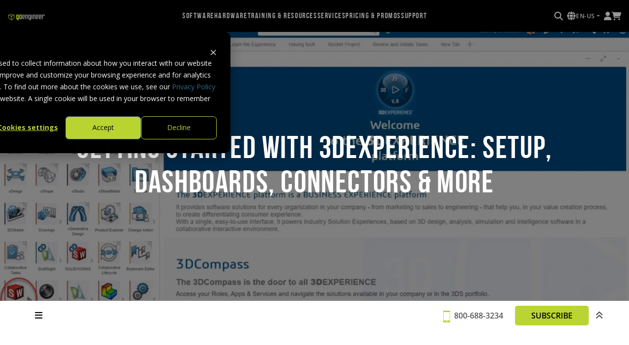

--- FILE ---
content_type: text/html; charset=utf-8
request_url: https://www.goengineer.com/blog/getting-started-3dexperience-setup-dashboards-connectors
body_size: 269694
content:
<!DOCTYPE html>
<html lang="en-us">
<head>

    
    <meta charset="utf-8" />
    <meta name="viewport" content="width=device-width, initial-scale=1.0" />
    <meta name="referrer" content="no-referrer-when-downgrade" data-translate="nocache" />
        <meta name="description" content="We cover five helpful tips for getting started with the 3DEXPERIENCE platform so you&#x27;re comfortable collaborating with others. " />
        <meta property="og:description" content="We cover five helpful tips for getting started with the 3DEXPERIENCE platform so you&#x27;re comfortable collaborating with others. " />
    <meta property="og:title" content="Getting Started with 3DEXPERIENCE: Setup, Dashboards, Connectors &amp; More" data-translate="nocache" />
        <meta property="og:image" content="https://cdn.goengineer.com/getting-started-with-3dexperience-blog-cover.png" />
        <meta property="twitter:image" content="https://cdn.goengineer.com/getting-started-with-3dexperience-blog-cover.png" />
    <title>Getting Started with 3DEXPERIENCE: Setup, Dashboards, Connectors &amp; More | GoEngineer</title>

        <meta property="twitter:title" content="Getting Started with 3DEXPERIENCE: Setup, Dashboards, Connectors &amp; More" />
    <meta name="twitter:card" content="summary_large_image">

    <link rel="dns-prefetch" href="https://stgoengmedialibraryprod.blob.core.windows.net/styles/" />

        <link rel="canonical" href="https://www.goengineer.com/blog/getting-started-3dexperience-setup-dashboards-connectors" />
        <meta property="og:url" content="https://www.goengineer.com/blog/getting-started-3dexperience-setup-dashboards-connectors" />

<link rel="alternate" href="https://www.goengineer.com/en-us/blog/getting-started-3dexperience-setup-dashboards-connectors" hreflang="en-us" />
<link rel="alternate" href="https://www.goengineer.com/fr-ca/blog/getting-started-3dexperience-setup-dashboards-connectors" hreflang="fr-ca" />
<link rel="alternate" href="https://www.goengineer.com/blog/getting-started-3dexperience-setup-dashboards-connectors" hreflang="x-default" />
    <meta property="og:type" content="website" />

    <script type="text/javascript">
	    let currentCulture = "en-US";
    </script>

    <link rel="shortcut icon" href="/favicon.ico?v=u9TE5dn0nenGjfoK7LvsZcl1-y52PzKxRYL6WnvLfNA" />

    
    
    
	    <link rel="stylesheet" href="/css/dist/bundle.min.css?v=oG7isrrwcfJPTCfChRcTO_b53PSK3LHlAHR8zrM4usQ" />
    
    <link rel="stylesheet" href="https://stgoengmedialibraryprod.blob.core.windows.net/styles/Production/navigation.css" />

    

<!-- Google Tag Manager -->
<script>(function(w,d,s,l,i){w[l]=w[l]||[];w[l].push({'gtm.start':
                                                      new Date().getTime(),event:'gtm.js'});var f=d.getElementsByTagName(s)[0],
      j=d.createElement(s),dl=l!='dataLayer'?'&l='+l:'';j.async=true;j.src=
        'https://www.googletagmanager.com/gtm.js?id='+i+dl;f.parentNode.insertBefore(j,f);
                            })(window,document,'script','dataLayer','GTM-N7T2WJ');</script>
<!-- End Google Tag Manager -->
<!-- Microsoft Clarity Tracking Code for www.goengineer.com -->
<script type="text/javascript">
  (function(c,l,a,r,i,t,y){
    c[a]=c[a]||function(){(c[a].q=c[a].q||[]).push(arguments)};
    t=l.createElement(r);t.async=1;t.src="https://www.clarity.ms/tag/"+i;
    y=l.getElementsByTagName(r)[0];y.parentNode.insertBefore(t,y);
  })(window, document, "clarity", "script", "hmy1qhs0il");
</script>
<!-- Ahrefs Web Analytics for www.goengineer.com -->
<script src="https://analytics.ahrefs.com/analytics.js" data-key="DUM/4dstEzlbpJ0ZJouJnQ" async></script>
<style>
  body > div.hbspt-form {
    display: none !important;
  }
</style>
<style>
  div[id^="hb-form-"] + script + div.hbspt-form {
    display: none;
  }
</style>
<link rel="stylesheet" type="text/css" href="/uploads/css/base.css?v=20240409"/>
<link rel="stylesheet" type="text/css" href="/uploads/css/footer.css?v=20240409"/>
<link rel="stylesheet" type="text/css" href="/uploads/css/navigation.css?v=20240409.1"/>
<script>
  function setCookie(cname, cvalue, exdays, cpath = "/") {
    let expires = "";
    if(exdays) {
      const d = new Date();
      d.setTime(d.getTime() + (exdays * 24 * 60 * 60 * 1000));
      expires = "expires="+d.toUTCString();
    }
    document.cookie = cname + "=" + cvalue + ";" + expires + ";domain=goengineer.com;path=" + cpath;
  }
  function getCookie(cname) {
    let name = cname + "=";
    let ca = document.cookie.split(';');
    for(let i = 0; i < ca.length; i++) {
      let c = ca[i];
      while (c.charAt(0) == ' ') {
        c = c.substring(1);
      }
      if (c.indexOf(name) == 0) {
        return c.substring(name.length, c.length);
      }
    }
    return "";
  }
</script>
<script>
  class Cookie {
    static get(name) {
      const cookieName = `${encodeURIComponent(name)}=`;
      const cookie = document.cookie;
      let value = null;
      const startIndex = cookie.indexOf(cookieName);
      if (startIndex > -1) {
        const endIndex = cookie.indexOf(';', startIndex);
        if (endIndex == -1) {
          endIndex = cookie.length;
        }
        value = decodeURIComponent(
          cookie.substring(startIndex + name.length + 1, endIndex)
        );
      }
      return value;
    }
    static set(name, value, expires, domain, secure) {
      let cookieText = `${encodeURIComponent(name)}=${encodeURIComponent(value)}`;
      if (expires instanceof Date) {
        cookieText += `; expires=${expires.toGMTString()}`;
      }
      cookieText += '; path=/';
      if (domain) cookieText += `; domain=${domain}`;
      if (secure) cookieText += `; secure`;
      document.cookie = cookieText;
    }
    static remove(name, domain, secure) {
      Cookie.set(name, '', new Date(Date.now() - 864e5), domain, secure);
    }
  }
</script>
<!-- Goldcast iFraming Script -->
<script>let goldcastWidgets = [];</script>
<script src="https://dnf20ypvrc856.cloudfront.net/embed.js" async defer></script>
<!-- Meta Pixel Code -->
<script>
  !function(f,b,e,v,n,t,s)
  {if(f.fbq)return;n=f.fbq=function(){n.callMethod?
    n.callMethod.apply(n,arguments):n.queue.push(arguments)};
   if(!f._fbq)f._fbq=n;n.push=n;n.loaded=!0;n.version='2.0';
   n.queue=[];t=b.createElement(e);t.async=!0;
   t.src=v;s=b.getElementsByTagName(e)[0];
   s.parentNode.insertBefore(t,s)}(window, document,'script',
                                   'https://connect.facebook.net/en_US/fbevents.js');
  fbq('init', '972620832804540');
  fbq('track', 'PageView');
</script>
<noscript><img height="1" width="1" style="display:none"
               src="https://www.facebook.com/tr?id=972620832804540&ev=PageView&noscript=1"
               /></noscript>
<!-- End Meta Pixel Code -->
<!-- State abbreviations object and functions. Consumed by HubSpot Forms -->
<script>
  const stateAbbreviationsObject={Alabama:"AL",Alaska:"AK",Arizona:"AZ",Arkansas:"AR",California:"CA",Colorado:"CO",Connecticut:"CT",Delaware:"DE",Florida:"FL",Georgia:"GA",Hawaii:"HI",Idaho:"ID",Illinois:"IL",Indiana:"IN",Iowa:"IA",Kansas:"KS",Kentucky:"KY",Louisiana:"LA",Maine:"ME",Maryland:"MD",Massachusetts:"MA",Michigan:"MI",Minnesota:"MN",Mississippi:"MS",Missouri:"MO",Montana:"MT",Nebraska:"NE",Nevada:"NV","New Hampshire":"NH","New Jersey":"NJ","New Mexico":"NM","New York":"NY","North Carolina":"NC","North Dakota":"ND",Ohio:"OH",Oklahoma:"OK",Oregon:"OR",Pennsylvania:"PA","Rhode Island":"RI","South Carolina":"SC","South Dakota":"SD",Tennessee:"TN",Texas:"TX",Utah:"UT",Vermont:"VT",Virginia:"VA",Washington:"WA","West Virginia":"WV",Wisconsin:"WI",Wyoming:"WY","District of Columbia":"DC","American Samoa":"AS",Guam:"GU","Northern Mariana Islands":"MP","Puerto Rico":"PR","U.S. Virgin Islands":"VI"},getStateAbbreviation=a=>stateAbbreviationsObject[a],getfullStateName=a=>Object.keys(stateAbbreviationsObject).find((i=>stateAbbreviationsObject[i]===a));
</script>
<!-- End State abbreviations object and functions. -->
<style>
  .navigation-item-level-1.item-number-3 
  .navigation-item-level-2.item-number-0 
  .navigation-link-level-2:hover {
    cursor: default !important;
  }
</style>


    
<script type="text/javascript">
	const aiUrlFilters = [{"Code":"404","Urls":["i.clarity.ms/collect","distillery.wistia.com","fast.wistia.com/embed/medias","pipedream.wistia.com","embed-cloudfront.wistia.com/deliveries","forms.hscollectedforms.net","cta-service-cms2.hubspot.com","forms.hsforms.com/embed"]},{"Code":"0","Urls":["calendar.goengineer.com/api/v1.0/events/","cdn.goengineer.com/api/v1.0/MediaItems/"]}];
	!(function (cfg) { function e() { cfg.onInit && cfg.onInit(i) } var S, u, D, t, n, i, C = window, x = document, w = C.location, I = "script", b = "ingestionendpoint", E = "disableExceptionTracking", A = "ai.device."; "instrumentationKey"[S = "toLowerCase"](), u = "crossOrigin", D = "POST", t = "appInsightsSDK", n = cfg.name || "appInsights", (cfg.name || C[t]) && (C[t] = n), i = C[n] || function (l) { var d = !1, g = !1, f = { initialize: !0, queue: [], sv: "7", version: 2, config: l }; function m(e, t) { var n = {}, i = "Browser"; function a(e) { e = "" + e; return 1 === e.length ? "0" + e : e } return n[A + "id"] = i[S](), n[A + "type"] = i, n["ai.operation.name"] = w && w.pathname || "_unknown_", n["ai.internal.sdkVersion"] = "javascript:snippet_" + (f.sv || f.version), { time: (i = new Date).getUTCFullYear() + "-" + a(1 + i.getUTCMonth()) + "-" + a(i.getUTCDate()) + "T" + a(i.getUTCHours()) + ":" + a(i.getUTCMinutes()) + ":" + a(i.getUTCSeconds()) + "." + (i.getUTCMilliseconds() / 1e3).toFixed(3).slice(2, 5) + "Z", iKey: e, name: "Microsoft.ApplicationInsights." + e.replace(/-/g, "") + "." + t, sampleRate: 100, tags: n, data: { baseData: { ver: 2 } }, ver: 4, seq: "1", aiDataContract: undefined } } var h = -1, v = 0, y = ["js.monitor.azure.com", "js.cdn.applicationinsights.io", "js.cdn.monitor.azure.com", "js0.cdn.applicationinsights.io", "js0.cdn.monitor.azure.com", "js2.cdn.applicationinsights.io", "js2.cdn.monitor.azure.com", "az416426.vo.msecnd.net"], k = l.url || cfg.src; if (k) { if ((n = navigator) && (~(n = (n.userAgent || "").toLowerCase()).indexOf("msie") || ~n.indexOf("trident/")) && ~k.indexOf("ai.3") && (k = k.replace(/(\/)(ai\.3\.)([^\d]*)$/, function (e, t, n) { return t + "ai.2" + n })), !1 !== cfg.cr) for (var e = 0; e < y.length; e++)if (0 < k.indexOf(y[e])) { h = e; break } var i = function (e) { var a, t, n, i, o, r, s, c, p, u; f.queue = [], g || (0 <= h && v + 1 < y.length ? (a = (h + v + 1) % y.length, T(k.replace(/^(.*\/\/)([\w\.]*)(\/.*)$/, function (e, t, n, i) { return t + y[a] + i })), v += 1) : (d = g = !0, o = k, c = (p = function () { var e, t = {}, n = l.connectionString; if (n) for (var i = n.split(";"), a = 0; a < i.length; a++) { var o = i[a].split("="); 2 === o.length && (t[o[0][S]()] = o[1]) } return t[b] || (e = (n = t.endpointsuffix) ? t.location : null, t[b] = "https://" + (e ? e + "." : "") + "dc." + (n || "services.visualstudio.com")), t }()).instrumentationkey || l.instrumentationKey || "", p = (p = p[b]) ? p + "/v2/track" : l.endpointUrl, (u = []).push((t = "SDK LOAD Failure: Failed to load Application Insights SDK script (See stack for details)", n = o, r = p, (s = (i = m(c, "Exception")).data).baseType = "ExceptionData", s.baseData.exceptions = [{ typeName: "SDKLoadFailed", message: t.replace(/\./g, "-"), hasFullStack: !1, stack: t + "\nSnippet failed to load [" + n + "] -- Telemetry is disabled\nHelp Link: https://go.microsoft.com/fwlink/?linkid=2128109\nHost: " + (w && w.pathname || "_unknown_") + "\nEndpoint: " + r, parsedStack: [] }], i)), u.push((s = o, t = p, (r = (n = m(c, "Message")).data).baseType = "MessageData", (i = r.baseData).message = 'AI (Internal): 99 message:"' + ("SDK LOAD Failure: Failed to load Application Insights SDK script (See stack for details) (" + s + ")").replace(/\"/g, "") + '"', i.properties = { endpoint: t }, n)), o = u, c = p, JSON && ((r = C.fetch) && !cfg.useXhr ? r(c, { method: D, body: JSON.stringify(o), mode: "cors" }) : XMLHttpRequest && ((s = new XMLHttpRequest).open(D, c), s.setRequestHeader("Content-type", "application/json"), s.send(JSON.stringify(o)))))) }, a = function (e, t) { g || setTimeout(function () { !t && f.core || i() }, 500), d = !1 }, T = function (e) { var n = x.createElement(I), e = (n.src = e, cfg[u]); return !e && "" !== e || "undefined" == n[u] || (n[u] = e), n.onload = a, n.onerror = i, n.onreadystatechange = function (e, t) { "loaded" !== n.readyState && "complete" !== n.readyState || a(0, t) }, cfg.ld && cfg.ld < 0 ? x.getElementsByTagName("head")[0].appendChild(n) : setTimeout(function () { x.getElementsByTagName(I)[0].parentNode.appendChild(n) }, cfg.ld || 0), n }; T(k) } try { f.cookie = x.cookie } catch (p) { } function t(e) { for (; e.length;)!function (t) { f[t] = function () { var e = arguments; d || f.queue.push(function () { f[t].apply(f, e) }) } }(e.pop()) } var r, s, n = "track", o = "TrackPage", c = "TrackEvent", n = (t([n + "Event", n + "PageView", n + "Exception", n + "Trace", n + "DependencyData", n + "Metric", n + "PageViewPerformance", "start" + o, "stop" + o, "start" + c, "stop" + c, "addTelemetryInitializer", "setAuthenticatedUserContext", "clearAuthenticatedUserContext", "flush"]), f.SeverityLevel = { Verbose: 0, Information: 1, Warning: 2, Error: 3, Critical: 4 }, (l.extensionConfig || {}).ApplicationInsightsAnalytics || {}); return !0 !== l[E] && !0 !== n[E] && (t(["_" + (r = "onerror")]), s = C[r], C[r] = function (e, t, n, i, a) { var o = s && s(e, t, n, i, a); return !0 !== o && f["_" + r]({ message: e, url: t, lineNumber: n, columnNumber: i, error: a, evt: C.event }), o }, l.autoExceptionInstrumented = !0), f }(cfg.cfg), (C[n] = i).queue && 0 === i.queue.length ? (i.queue.push(e), i.trackPageView({})) : e(); })({
		src: "https://js.monitor.azure.com/scripts/b/ai.3.gbl.min.js",
		crossOrigin: "anonymous",
		onInit: function (sdk) {
			sdk.addDependencyInitializer((details) => {
				let shouldSkip = false;
				for (let i = 0; i < aiUrlFilters.length; i++) {
					const filteredUrls = aiUrlFilters[i].Urls;
					if (filteredUrls.some(v => details.item?.target.includes(v))) {
						shouldSkip = true;
						break;
					}
				}
				if (shouldSkip) {
					return false;
				}
				details.item.properties.url = details.item?.target;
			});
		},
		cfg: {
			connectionString: "InstrumentationKey=82a00e25-92f3-4d23-8909-b52e24ed9692;IngestionEndpoint=https://centralus-0.in.applicationinsights.azure.com/;LiveEndpoint=https://centralus.livediagnostics.monitor.azure.com/"
		}
	});
</script>
    
    
    
        <script src="/js/bundle.min.js?v=sAl25maC5FYjfqzy4GroNJTFdKeTUvgfITJRixyTlLs"></script>
    
    <script src="https://stgoengmedialibraryprod.blob.core.windows.net/styles/Production/navigation.js"></script>
    <script>
	    let hubspotForms = [];
	    let hubspotFormsToDisplay = [];
    </script>

    <!--[if lte IE 8]>
        <script charset="utf-8" type="text/javascript" src="//js.hsforms.net/forms/v2-legacy.js"></script>
    <![endif]-->
    <script charset="utf-8" type="text/javascript" src="//js.hsforms.net/forms/v2.js"></script>

    <script src="https://kit.fontawesome.com/07a6464f1c.js" crossorigin="anonymous"></script>

    <script src="https://alcdn.msauth.net/browser/2.30.0/js/msal-browser.js"
            integrity="sha384-o4ufwq3oKqc7IoCcR08YtZXmgOljhTggRwxP2CLbSqeXGtitAxwYaUln/05nJjit"
            crossorigin="anonymous"></script>

    
  <link rel="stylesheet" type="text/css" href="/uploads/css/blog.css" />
<link rel="stylesheet" type="text/css" href="/uploads/css/click-image-enlarge.css" />
<script>
  $(function(){      
    $('.ge-enlarge-image').on('click', function(){
      // Get the modal
      let $modal = $('#ge-enlarge-image-modal');
      // Get the image and insert it inside the modal - use its "alt" text as a caption
      let $modalImg = $('#ge-enlarge-image-modal-image');
      let $captionText = $('#ge-enlarge-image-modal-caption');
      $modal.css('display', 'block');
      $captionText.text($(this).attr('alt'));
      $modalImg.attr('src', $(this).attr('src'));
    });
    $('#ge-enlarge-image-modal-close').on('click', function(){
      let $modal = $('#ge-enlarge-image-modal');
      $modal.css('display', 'none');
    });
  });
</script>
<script>
  $(function(){
    var acc = document.getElementsByClassName("matrix-accordion");
    var i;
    for (i = 0; i < acc.length; i++) {
      acc[i].addEventListener("click", function() {
        console.log('click');
        this.classList.toggle("active");
        var panel = this.nextElementSibling;
        if (panel.style.display === "block") {
          panel.style.display = "none";
        } else {
          panel.style.display = "block";
        }
      });
    }
  });
</script>
<style>
 
  .ge-inner-nav {
    background-color: transparent;
  }
  .video-responsive{
    overflow:hidden;
    padding-bottom:56.25%;
    position:relative;
    height:0;
  }
  .video-responsive iframe{
    left:0;
    top:0;
    height:100%;
    width:100%;
    position:absolute;
  }
</style><meta property='twitter:title' content="Getting Started with 3DEXPERIENCE: Setup, Dashboards, Connectors & More"/>
<meta property='twitter:image' content="https://cdn.goengineer.com/getting-started-with-3dexperience-blog-cover.png"/>
<meta name="twitter:card" content="summary_large_image"/>


</head>
<body>
    

<!-- GTM script for PPC with PowerDigital -->
<!-- Google Tag Manager (noscript) -->
<noscript><iframe src="https://www.googletagmanager.com/ns.html?id=GTM-N7T2WJ"
height="0" width="0" style="display:none;visibility:hidden"></iframe></noscript>
<!-- End Google Tag Manager (noscript) -->

    <input type="hidden" id="ge-path-web-root" value="/" />

    


<nav class="goengineer-navbar fixed-top" id="goengineer-navbar">
    <ul class="navigation-level-0">
		<li class="navigation-item-level-0" id="navbar-goengineer-logo-container">
			<a class="navbar-brand" href="/">
				<img class="navigation-goengineer-logo" alt="GoEngineer" src="https://cdn.goengineer.com/goengineer-menu-logo.png?format=webp">
			</a>
		</li>
		<li class="navigation-item-level-0 collapsible-items" id="navbar-core-items-container">
			<a class="navigation-menu-opener" href="#">
				<i class="fa-solid fa-bars"></i>
			</a>
			<a class="navigation-menu-closer" href="#">
				<i class="fa-solid fa-x"></i>
			</a>
			<div class="core-items-level-1-wrapper">
			<ul class="navigation-level-1">
				<li class="navigation-item-level-1 item-number-0">
					<a class="navigation-link-level-1" href="#" target=_self>
							<span class="navigation-link-text-level-1">Software</span>
					</a>
					<div class="core-items-level-2-wrapper">
					<ul class="navigation-level-2">
							<li class="navigation-item-level-2 item-number-0 ">
								<a class="navigation-link-level-2" href="#" target=_self>
									<span class="navigation-link-text-level-2">Design &amp; Engineering</span>
									<i class="fas fa-chevron-right fa-sm navigation-arrrow"></i>
								</a>
								<div class="core-items-level-3-wrapper">
								<ul class="navigation-level-3">
										<li class="display-toggle-container">
												<a href="#" data-display-option="BrandOriented">Brand</a>
												<a href="#" data-display-option="FunctionOriented">Function</a>
										</li>
									<li class="core-items-container">
										<ul>
											<li class="navigation-item-level-3 item-number-0 navigation-displayOption-BrandOriented">											
												<a class="navigation-link-level-3" href=/solidworks target=_self>
															<div class="navigation-image-level-3">
																<img src="https://cdn.goengineer.com/solidworks-menu-logo.png?format=webp" alt="SOLIDWORKS CAD Software Available from GoEngineer" class="ge-image-mw-100">
															</div>
													<p class="navigation-description-level-3"></p>
												</a>
												<div class="core-items-level-4-wrapper">
												<ul class="navigation-level-4">
														<li class="navigation-item-level-4 item-number-0 ">
															<a class="navigation-link-level-4" href=/solidworks/3d-cad target=_self>
																	<span class="navigation-link-text-level-4">SOLIDWORKS 3D CAD</span>
																<p class="navigation-description-level-4"></p>
															</a>
														</li>
														<li class="navigation-item-level-4 item-number-1 ">
															<a class="navigation-link-level-4" href=/solidworks/electrical-design/electrical target=_self>
																	<span class="navigation-link-text-level-4">SOLIDWORKS Electrical</span>
																<p class="navigation-description-level-4"></p>
															</a>
														</li>
														<li class="navigation-item-level-4 item-number-2 ">
															<a class="navigation-link-level-4" href=/solidworks/technical-communication/solidworks-composer target=_self>
																	<span class="navigation-link-text-level-4">SOLIDWORKS Composer</span>
																<p class="navigation-description-level-4"></p>
															</a>
														</li>
														<li class="navigation-item-level-4 item-number-3 ">
															<a class="navigation-link-level-4" href=/solidworks/technical-communication/solidworks-inspection target=_self>
																	<span class="navigation-link-text-level-4">SOLIDWORKS Inspection</span>
																<p class="navigation-description-level-4"></p>
															</a>
														</li>
														<li class="navigation-item-level-4 item-number-4 ">
															<a class="navigation-link-level-4" href=/solidworks/technical-communication/solidworks-mbd target=_self>
																	<span class="navigation-link-text-level-4">SOLIDWORKS MBD</span>
																<p class="navigation-description-level-4"></p>
															</a>
														</li>
														<li class="navigation-item-level-4 item-number-5 ">
															<a class="navigation-link-level-4" href=/solidworks/technical-communication/solidworks-visualize target=_self>
																	<span class="navigation-link-text-level-4">SOLIDWORKS Visualize</span>
																<p class="navigation-description-level-4"></p>
															</a>
														</li>
														<li class="navigation-item-level-4 item-number-6 ">
															<a class="navigation-link-level-4" href=/draftsight target=_self>
																	<span class="navigation-link-text-level-4">DraftSight</span>
																<p class="navigation-description-level-4"></p>
															</a>
														</li>
												</ul>
												</div>
											</li>
											<li class="navigation-item-level-3 item-number-1 navigation-displayOption-BrandOriented">											
												<a class="navigation-link-level-3" href=/3dexperience/design target=_self>
															<div class="navigation-image-level-3">
																<img src="https://cdn.goengineer.com/3dexperience-menu-logo.png?format=webp" class="ge-nav-item-image" alt="3DEXPERIENCE Available at GoEngineer">
															</div>
													<p class="navigation-description-level-3"></p>
												</a>
												<div class="core-items-level-4-wrapper">
												<ul class="navigation-level-4">
														<li class="navigation-item-level-4 item-number-0 ">
															<a class="navigation-link-level-4" href=/3dexperience/design/solidworks target=_self>
																	<span class="navigation-link-text-level-4">3DEXPERIENCE SOLIDWORKS</span>
																<p class="navigation-description-level-4"></p>
															</a>
														</li>
														<li class="navigation-item-level-4 item-number-1 ">
															<a class="navigation-link-level-4" href=/3dexperience/design/catia target=_self>
																	<span class="navigation-link-text-level-4">3DEXPERIENCE CATIA</span>
																<p class="navigation-description-level-4"></p>
															</a>
														</li>
														<li class="navigation-item-level-4 item-number-2 ">
															<a class="navigation-link-level-4" href=/3dexperience/design/generative-design target=_self>
																	<span class="navigation-link-text-level-4">3DEXPERIENCE GENERATIVE DESIGN</span>
																<p class="navigation-description-level-4"></p>
															</a>
														</li>
														<li class="navigation-item-level-4 item-number-3 ">
															<a class="navigation-link-level-4" href=/3dexperience/design/draftsight target=_self>
																	<span class="navigation-link-text-level-4">3DEXPERIENCE DraftSight</span>
																<p class="navigation-description-level-4"></p>
															</a>
														</li>
														<li class="navigation-item-level-4 item-number-4 ">
															<a class="navigation-link-level-4" href=/3dexperience/design/solidworks-xdesign target=_self>
																	<span class="navigation-link-text-level-4">SOLIDWORKS xDesign</span>
																<p class="navigation-description-level-4"></p>
															</a>
														</li>
												</ul>
												</div>
											</li>
											<li class="navigation-item-level-3 item-number-2 navigation-displayOption-BrandOriented">											
												<a class="navigation-link-level-3" href=# target=_self>
															<img class="navigation-image-level-3" 
															src="https://cdn.goengineer.com/catia-menu-logo.png?format=webp" alt=CATIA (Design &amp; Engineering)> 
													<p class="navigation-description-level-3"></p>
												</a>
												<div class="core-items-level-4-wrapper">
												<ul class="navigation-level-4">
														<li class="navigation-item-level-4 item-number-0 ">
															<a class="navigation-link-level-4" href=/catia-v5 target=_self>
																	<span class="navigation-link-text-level-4">CATIA V5</span>
																<p class="navigation-description-level-4"></p>
															</a>
														</li>
														<li class="navigation-item-level-4 item-number-1 ">
															<a class="navigation-link-level-4" href=/catia-v5-accelerator-series target=_self>
																	<span class="navigation-link-text-level-4">CATIA V5 Accelerator Series</span>
																<p class="navigation-description-level-4"></p>
															</a>
														</li>
														<li class="navigation-item-level-4 item-number-2 ">
															<a class="navigation-link-level-4" href=/3dexperience/design/catia target=_self>
																	<span class="navigation-link-text-level-4">CATIA V6 (3DEXPERIENCE)</span>
																<p class="navigation-description-level-4"></p>
															</a>
														</li>
														<li class="navigation-item-level-4 item-number-3 ">
															<a class="navigation-link-level-4" href=/no-magic-cameo-mbse target=_self>
																	<span class="navigation-link-text-level-4">Cameo No Magic</span>
																<p class="navigation-description-level-4"></p>
															</a>
														</li>
														<li class="navigation-item-level-4 item-number-4 ">
															<a class="navigation-link-level-4" href=/catia-magic target=_self>
																	<span class="navigation-link-text-level-4">CATIA Magic</span>
																<p class="navigation-description-level-4"></p>
															</a>
														</li>
												</ul>
												</div>
											</li>
											<li class="navigation-item-level-3 item-number-3 navigation-displayOption-BrandOriented">											
												<a class="navigation-link-level-3" href=# target=_self>
															<img class="navigation-image-level-3" 
															src="https://cdn.goengineer.com/cadence-menu-logo.png?format=webp" alt=Cadence (Design &amp; Engineering)> 
													<p class="navigation-description-level-3"></p>
												</a>
												<div class="core-items-level-4-wrapper">
												<ul class="navigation-level-4">
														<li class="navigation-item-level-4 item-number-0 ">
															<a class="navigation-link-level-4" href=/cadence/orcad-x target=_self>
																	<span class="navigation-link-text-level-4">OrCAD X</span>
																<p class="navigation-description-level-4"></p>
															</a>
														</li>
														<li class="navigation-item-level-4 item-number-1 ">
															<a class="navigation-link-level-4" href=/cadence/allegro-x target=_self>
																	<span class="navigation-link-text-level-4">Allegro X</span>
																<p class="navigation-description-level-4"></p>
															</a>
														</li>
												</ul>
												</div>
											</li>
											<li class="navigation-item-level-3 item-number-4 navigation-displayOption-BrandOriented">											
												<a class="navigation-link-level-3" href=# target=_self>
															<img class="navigation-image-level-3" 
															src="https://cdn.goengineer.com/driveworks-menu-logo.png?languageIso=en-us&amp;amp;format=webp" alt=DriveWorks> 
													<p class="navigation-description-level-3"></p>
												</a>
												<div class="core-items-level-4-wrapper">
												<ul class="navigation-level-4">
														<li class="navigation-item-level-4 item-number-0 ">
															<a class="navigation-link-level-4" href=/driveworks target=_self>
																	<span class="navigation-link-text-level-4">DriveWorks</span>
																<p class="navigation-description-level-4"></p>
															</a>
														</li>
														<li class="navigation-item-level-4 item-number-1 ">
															<a class="navigation-link-level-4" href=/driveworks-sales-configurator target=_self>
																	<span class="navigation-link-text-level-4">DriveWorks Sales Configurator</span>
																<p class="navigation-description-level-4"></p>
															</a>
														</li>
												</ul>
												</div>
											</li>
											<li class="navigation-item-level-3 item-number-5 navigation-displayOption-BrandOriented">											
												<a class="navigation-link-level-3" href=/swood target=_self>
															<img class="navigation-image-level-3" 
															src="https://cdn.goengineer.com/swood-menu-logo.png&amp;amp;format=webp" alt=SWOOD> 
													<p class="navigation-description-level-3"></p>
												</a>
												<div class="core-items-level-4-wrapper">
												<ul class="navigation-level-4">
														<li class="navigation-item-level-4 item-number-0 ">
															<a class="navigation-link-level-4" href=/swood/design target=_self>
																	<span class="navigation-link-text-level-4">SWOOD Design</span>
																<p class="navigation-description-level-4"></p>
															</a>
														</li>
												</ul>
												</div>
											</li>
											<li class="navigation-item-level-3 item-number-6 navigation-displayOption-BrandOriented">											
												<a class="navigation-link-level-3" href=# target=_self>
															<img class="navigation-image-level-3" 
															src="https://cdn.goengineer.com/goengineer-services-menu-logo.png?format=webp" alt=GoEngineer Services> 
													<p class="navigation-description-level-3"></p>
												</a>
												<div class="core-items-level-4-wrapper">
												<ul class="navigation-level-4">
														<li class="navigation-item-level-4 item-number-0 ">
															<a class="navigation-link-level-4" href=/implementation-services target=_self>
																	<span class="navigation-link-text-level-4">CAD Implementation</span>
																<p class="navigation-description-level-4"></p>
															</a>
														</li>
														<li class="navigation-item-level-4 item-number-1 ">
															<a class="navigation-link-level-4" href=/cad-automation-services target=_self>
																	<span class="navigation-link-text-level-4">CAD Automation</span>
																<p class="navigation-description-level-4"></p>
															</a>
														</li>
														<li class="navigation-item-level-4 item-number-2 ">
															<a class="navigation-link-level-4" href=/elysium-cad-feature target=_self>
																	<span class="navigation-link-text-level-4">CAD Translation</span>
																<p class="navigation-description-level-4"></p>
															</a>
														</li>
														<li class="navigation-item-level-4 item-number-3 ">
															<a class="navigation-link-level-4" href=/large-assembly-services target=_self>
																	<span class="navigation-link-text-level-4">Large Assembly</span>
																<p class="navigation-description-level-4"></p>
															</a>
														</li>
												</ul>
												</div>
											</li>
											<li class="navigation-item-level-3 item-number-7 navigation-displayOption-FunctionOriented">											
												<a class="navigation-link-level-3" href=# target=_self>
														<span class="navigation-link-text-level-3">3D CAD</span>
													<p class="navigation-description-level-3"></p>
												</a>
												<div class="core-items-level-4-wrapper">
												<ul class="navigation-level-4">
														<li class="navigation-item-level-4 item-number-0 ">
															<a class="navigation-link-level-4" href=/solidworks/3d-cad target=_self>
																	<span class="navigation-link-text-level-4">SOLIDWORKS 3D CAD</span>
																<p class="navigation-description-level-4"></p>
															</a>
														</li>
														<li class="navigation-item-level-4 item-number-1 ">
															<a class="navigation-link-level-4" href=/3dexperience/design/solidworks target=_self>
																	<span class="navigation-link-text-level-4">3DEXPERIENCE SOLIDWORKS</span>
																<p class="navigation-description-level-4"></p>
															</a>
														</li>
														<li class="navigation-item-level-4 item-number-2 ">
															<a class="navigation-link-level-4" href=/3dexperience/design/cloud-cad target=_self>
																	<span class="navigation-link-text-level-4">3DEXPERIENCE CLOUD CAD</span>
																<p class="navigation-description-level-4"></p>
															</a>
														</li>
														<li class="navigation-item-level-4 item-number-3 ">
															<a class="navigation-link-level-4" href=/catia-v5 target=_self>
																	<span class="navigation-link-text-level-4">CATIA V5</span>
																<p class="navigation-description-level-4"></p>
															</a>
														</li>
														<li class="navigation-item-level-4 item-number-4 ">
															<a class="navigation-link-level-4" href=/catia-v5-accelerator-series target=_self>
																	<span class="navigation-link-text-level-4">CATIA V5 CATIA V5 Accelerator Series</span>
																<p class="navigation-description-level-4"></p>
															</a>
														</li>
														<li class="navigation-item-level-4 item-number-5 ">
															<a class="navigation-link-level-4" href=/3dexperience/design/catia target=_self>
																	<span class="navigation-link-text-level-4">CATIA V6 (3DEXPERIENCE)</span>
																<p class="navigation-description-level-4"></p>
															</a>
														</li>
														<li class="navigation-item-level-4 item-number-6 ">
															<a class="navigation-link-level-4" href=/3dexperience/design/catia target=_self>
																	<span class="navigation-link-text-level-4">3DEXPERIENCE CATIA</span>
																<p class="navigation-description-level-4"></p>
															</a>
														</li>
														<li class="navigation-item-level-4 item-number-7 ">
															<a class="navigation-link-level-4" href=/3dexperience/design/generative-design target=_self>
																	<span class="navigation-link-text-level-4">3DEXPERIENCE GENERATIVE DESIGN</span>
																<p class="navigation-description-level-4"></p>
															</a>
														</li>
														<li class="navigation-item-level-4 item-number-8 ">
															<a class="navigation-link-level-4" href=/swood/design target=_self>
																	<span class="navigation-link-text-level-4">SWOOD Design</span>
																<p class="navigation-description-level-4"></p>
															</a>
														</li>
												</ul>
												</div>
											</li>
											<li class="navigation-item-level-3 item-number-8 navigation-displayOption-FunctionOriented">											
												<a class="navigation-link-level-3" href=# target=_self>
														<span class="navigation-link-text-level-3">2D CAD</span>
													<p class="navigation-description-level-3"></p>
												</a>
												<div class="core-items-level-4-wrapper">
												<ul class="navigation-level-4">
														<li class="navigation-item-level-4 item-number-0 ">
															<a class="navigation-link-level-4" href=/draftsight target=_self>
																	<span class="navigation-link-text-level-4">Draftsight</span>
																<p class="navigation-description-level-4"></p>
															</a>
														</li>
														<li class="navigation-item-level-4 item-number-1 ">
															<a class="navigation-link-level-4" href=/3dexperience/design/draftsight target=_self>
																	<span class="navigation-link-text-level-4">3DEXPERIENCE Draftsight</span>
																<p class="navigation-description-level-4"></p>
															</a>
														</li>
												</ul>
												</div>
											</li>
											<li class="navigation-item-level-3 item-number-9 navigation-displayOption-FunctionOriented">											
												<a class="navigation-link-level-3" href=# target=_self>
														<span class="navigation-link-text-level-3">Electrical and Electronic Design</span>
													<p class="navigation-description-level-3"></p>
												</a>
												<div class="core-items-level-4-wrapper">
												<ul class="navigation-level-4">
														<li class="navigation-item-level-4 item-number-0 ">
															<a class="navigation-link-level-4" href=/solidworks/electrical-design/electrical target=_self>
																	<span class="navigation-link-text-level-4">SOLIDWORKS Electrical</span>
																<p class="navigation-description-level-4"></p>
															</a>
														</li>
														<li class="navigation-item-level-4 item-number-1 ">
															<a class="navigation-link-level-4" href=/cadence/orcad-x target=_self>
																	<span class="navigation-link-text-level-4">OrCAD X</span>
																<p class="navigation-description-level-4"></p>
															</a>
														</li>
														<li class="navigation-item-level-4 item-number-2 ">
															<a class="navigation-link-level-4" href=/cadence/allegro-x target=_self>
																	<span class="navigation-link-text-level-4">Allegro X</span>
																<p class="navigation-description-level-4"></p>
															</a>
														</li>
												</ul>
												</div>
											</li>
											<li class="navigation-item-level-3 item-number-10 navigation-displayOption-FunctionOriented">											
												<a class="navigation-link-level-3" href=# target=_self>
														<span class="navigation-link-text-level-3">Technical Communication</span>
													<p class="navigation-description-level-3"></p>
												</a>
												<div class="core-items-level-4-wrapper">
												<ul class="navigation-level-4">
														<li class="navigation-item-level-4 item-number-0 ">
															<a class="navigation-link-level-4" href=/solidworks/technical-communication/solidworks-composer target=_self>
																	<span class="navigation-link-text-level-4">SOLIDWORKS Composer</span>
																<p class="navigation-description-level-4"></p>
															</a>
														</li>
														<li class="navigation-item-level-4 item-number-1 ">
															<a class="navigation-link-level-4" href=/solidworks/technical-communication/solidworks-inspection target=_self>
																	<span class="navigation-link-text-level-4">SOLIDWORKS Inspection</span>
																<p class="navigation-description-level-4"></p>
															</a>
														</li>
														<li class="navigation-item-level-4 item-number-2 ">
															<a class="navigation-link-level-4" href=/solidworks/technical-communication/solidworks-mbd target=_self>
																	<span class="navigation-link-text-level-4">SOLIDWORKS MBD</span>
																<p class="navigation-description-level-4"></p>
															</a>
														</li>
														<li class="navigation-item-level-4 item-number-3 ">
															<a class="navigation-link-level-4" href=/solidworks/technical-communication/solidworks-visualize target=_self>
																	<span class="navigation-link-text-level-4">SOLIDWORKS Visualize</span>
																<p class="navigation-description-level-4"></p>
															</a>
														</li>
												</ul>
												</div>
											</li>
											<li class="navigation-item-level-3 item-number-11 navigation-displayOption-FunctionOriented">											
												<a class="navigation-link-level-3" href=# target=_self>
														<span class="navigation-link-text-level-3">Systems Engineering</span>
													<p class="navigation-description-level-3"></p>
												</a>
												<div class="core-items-level-4-wrapper">
												<ul class="navigation-level-4">
														<li class="navigation-item-level-4 item-number-0 ">
															<a class="navigation-link-level-4" href=/no-magic-cameo-mbse target=_self>
																	<span class="navigation-link-text-level-4">Cameo No Magic</span>
																<p class="navigation-description-level-4"></p>
															</a>
														</li>
														<li class="navigation-item-level-4 item-number-1 ">
															<a class="navigation-link-level-4" href=/catia-magic target=_self>
																	<span class="navigation-link-text-level-4">CATIA Magic</span>
																<p class="navigation-description-level-4"></p>
															</a>
														</li>
														<li class="navigation-item-level-4 item-number-2 ">
															<a class="navigation-link-level-4" href=/3dexperience/design/catia target=_self>
																	<span class="navigation-link-text-level-4">3DEXPERIENCE CATIA</span>
																<p class="navigation-description-level-4"></p>
															</a>
														</li>
												</ul>
												</div>
											</li>
											<li class="navigation-item-level-3 item-number-12 navigation-displayOption-FunctionOriented">											
												<a class="navigation-link-level-3" href=# target=_self>
														<span class="navigation-link-text-level-3">Design Automation &amp; CPQ</span>
													<p class="navigation-description-level-3"></p>
												</a>
												<div class="core-items-level-4-wrapper">
												<ul class="navigation-level-4">
														<li class="navigation-item-level-4 item-number-0 ">
															<a class="navigation-link-level-4" href=/driveworks target=_self>
																	<span class="navigation-link-text-level-4">DriveWorks</span>
																<p class="navigation-description-level-4"></p>
															</a>
														</li>
														<li class="navigation-item-level-4 item-number-1 ">
															<a class="navigation-link-level-4" href=/driveworks-cpq target=_self>
																	<span class="navigation-link-text-level-4">DriveWorks CPQ</span>
																<p class="navigation-description-level-4"></p>
															</a>
														</li>
												</ul>
												</div>
											</li>
											<li class="navigation-item-level-3 item-number-13 navigation-displayOption-FunctionOriented">											
												<a class="navigation-link-level-3" href=# target=_self>
														<span class="navigation-link-text-level-3">Services</span>
													<p class="navigation-description-level-3"></p>
												</a>
												<div class="core-items-level-4-wrapper">
												<ul class="navigation-level-4">
														<li class="navigation-item-level-4 item-number-0 ">
															<a class="navigation-link-level-4" href=/implementation-services target=_self>
																	<span class="navigation-link-text-level-4">CAD Implementation</span>
																<p class="navigation-description-level-4"></p>
															</a>
														</li>
														<li class="navigation-item-level-4 item-number-1 ">
															<a class="navigation-link-level-4" href=/cad-automation-services target=_self>
																	<span class="navigation-link-text-level-4">CAD Automation</span>
																<p class="navigation-description-level-4"></p>
															</a>
														</li>
														<li class="navigation-item-level-4 item-number-2 ">
															<a class="navigation-link-level-4" href=/elysium-cad-feature target=_self>
																	<span class="navigation-link-text-level-4">CAD Translation</span>
																<p class="navigation-description-level-4"></p>
															</a>
														</li>
														<li class="navigation-item-level-4 item-number-3 ">
															<a class="navigation-link-level-4" href=/large-assembly-services target=_self>
																	<span class="navigation-link-text-level-4">Large Assembly</span>
																<p class="navigation-description-level-4"></p>
															</a>
														</li>
												</ul>
												</div>
											</li>
										</ul>
									</li>
								</ul>
								</div>
							</li>
							<li class="navigation-item-level-2 item-number-1 ">
								<a class="navigation-link-level-2" href="#" target=_self>
									<span class="navigation-link-text-level-2">Simulation</span>
									<i class="fas fa-chevron-right fa-sm navigation-arrrow"></i>
								</a>
								<div class="core-items-level-3-wrapper">
								<ul class="navigation-level-3">
										<li class="display-toggle-container">
												<a href="#" data-display-option="BrandOriented">Brand</a>
												<a href="#" data-display-option="FunctionOriented">Function</a>
										</li>
									<li class="core-items-container">
										<ul>
											<li class="navigation-item-level-3 item-number-0 navigation-displayOption-BrandOriented">											
												<a class="navigation-link-level-3" href=/solidworks target=_self>
															<img class="navigation-image-level-3" 
															src="https://cdn.goengineer.com/solidworks-menu-logo.png?format=webp" alt=SOLIDWORKS (Simulation)> 
													<p class="navigation-description-level-3"></p>
												</a>
												<div class="core-items-level-4-wrapper">
												<ul class="navigation-level-4">
														<li class="navigation-item-level-4 item-number-0 ">
															<a class="navigation-link-level-4" href=/solidworks/simulation/solidworks-simulation target=_self>
																	<span class="navigation-link-text-level-4">SOLIDWORKS Simulation</span>
																<p class="navigation-description-level-4"></p>
															</a>
														</li>
														<li class="navigation-item-level-4 item-number-1 ">
															<a class="navigation-link-level-4" href=/solidworks/simulation/solidworks-flow-simulation-cfd target=_self>
																	<span class="navigation-link-text-level-4">SOLIDWORKS Flow Simulation</span>
																<p class="navigation-description-level-4"></p>
															</a>
														</li>
														<li class="navigation-item-level-4 item-number-2 ">
															<a class="navigation-link-level-4" href=/solidworks/simulation/plastics target=_self>
																	<span class="navigation-link-text-level-4">SOLIDWORKS Plastics</span>
																<p class="navigation-description-level-4"></p>
															</a>
														</li>
												</ul>
												</div>
											</li>
											<li class="navigation-item-level-3 item-number-1 navigation-displayOption-BrandOriented">											
												<a class="navigation-link-level-3" href=/3dexperience/simulation target=_self>
															<img class="navigation-image-level-3" 
															src="https://cdn.goengineer.com/3dexperience-menu-logo.png?format=webp" alt=3DEXPERIENCE (Simulation)> 
													<p class="navigation-description-level-3"></p>
												</a>
												<div class="core-items-level-4-wrapper">
												<ul class="navigation-level-4">
														<li class="navigation-item-level-4 item-number-0 ">
															<a class="navigation-link-level-4" href=/3dexperience/simulation/structural target=_self>
																	<span class="navigation-link-text-level-4">3DEXPERIENCE STRUCTURAL</span>
																<p class="navigation-description-level-4"></p>
															</a>
														</li>
														<li class="navigation-item-level-4 item-number-1 ">
															<a class="navigation-link-level-4" href=/3dexperience/simulation/fluids target=_self>
																	<span class="navigation-link-text-level-4">3DEXPERIENCE FLUIDS</span>
																<p class="navigation-description-level-4"></p>
															</a>
														</li>
														<li class="navigation-item-level-4 item-number-2 ">
															<a class="navigation-link-level-4" href=/3dexperience/simulation/electromagnetics target=_self>
																	<span class="navigation-link-text-level-4">3DEXPERIENCE ELECTROMAGNETICS</span>
																<p class="navigation-description-level-4"></p>
															</a>
														</li>
														<li class="navigation-item-level-4 item-number-3 ">
															<a class="navigation-link-level-4" href=/3dexperience/simulation/plastics target=_self>
																	<span class="navigation-link-text-level-4">3DEXPERIENCE PLASTICS</span>
																<p class="navigation-description-level-4"></p>
															</a>
														</li>
												</ul>
												</div>
											</li>
											<li class="navigation-item-level-3 item-number-2 navigation-displayOption-BrandOriented">											
												<a class="navigation-link-level-3" href=# target=_self>
															<img class="navigation-image-level-3" 
															src="https://cdn.goengineer.com/simulia-menu-logo.png?format=webp" alt=SIMULIA (Simulation)> 
													<p class="navigation-description-level-3"></p>
												</a>
												<div class="core-items-level-4-wrapper">
												<ul class="navigation-level-4">
														<li class="navigation-item-level-4 item-number-0 ">
															<a class="navigation-link-level-4" href=/abaqus target=_self>
																	<span class="navigation-link-text-level-4">Abaqus Unified FEA</span>
																<p class="navigation-description-level-4"></p>
															</a>
														</li>
														<li class="navigation-item-level-4 item-number-1 ">
															<a class="navigation-link-level-4" href=/isight target=_self>
																	<span class="navigation-link-text-level-4">Isight</span>
																<p class="navigation-description-level-4"></p>
															</a>
														</li>
														<li class="navigation-item-level-4 item-number-2 ">
															<a class="navigation-link-level-4" href=/cst-studio-suite target=_self>
																	<span class="navigation-link-text-level-4">CST Studio Suite</span>
																<p class="navigation-description-level-4"></p>
															</a>
														</li>
												</ul>
												</div>
											</li>
											<li class="navigation-item-level-3 item-number-3 navigation-displayOption-BrandOriented">											
												<a class="navigation-link-level-3" href=# target=_self>
															<img class="navigation-image-level-3" 
															src="https://cdn.goengineer.com/goengineer-services-menu-logo.png?format=webp" alt=GoEngineer Services (Simulation)> 
													<p class="navigation-description-level-3"></p>
												</a>
												<div class="core-items-level-4-wrapper">
												<ul class="navigation-level-4">
														<li class="navigation-item-level-4 item-number-0 ">
															<a class="navigation-link-level-4" href=/simulation-services target=_self>
																	<span class="navigation-link-text-level-4">Simulation Consulting Services</span>
																<p class="navigation-description-level-4"></p>
															</a>
														</li>
												</ul>
												</div>
											</li>
											<li class="navigation-item-level-3 item-number-4 navigation-displayOption-FunctionOriented">											
												<a class="navigation-link-level-3" href=# target=_self>
														<span class="navigation-link-text-level-3">Structural Analysis</span>
													<p class="navigation-description-level-3"></p>
												</a>
												<div class="core-items-level-4-wrapper">
												<ul class="navigation-level-4">
														<li class="navigation-item-level-4 item-number-0 ">
															<a class="navigation-link-level-4" href=/solidworks/simulation/solidworks-simulation target=_self>
																	<span class="navigation-link-text-level-4">SOLIDWORKS Simulation</span>
																<p class="navigation-description-level-4"></p>
															</a>
														</li>
														<li class="navigation-item-level-4 item-number-1 ">
															<a class="navigation-link-level-4" href=/abaqus target=_self>
																	<span class="navigation-link-text-level-4">Abaqus Unified FEA</span>
																<p class="navigation-description-level-4"></p>
															</a>
														</li>
														<li class="navigation-item-level-4 item-number-2 ">
															<a class="navigation-link-level-4" href=/3dexperience/simulation/structural target=_self>
																	<span class="navigation-link-text-level-4">3DEXPERIENCE STRUCTURAL</span>
																<p class="navigation-description-level-4"></p>
															</a>
														</li>
												</ul>
												</div>
											</li>
											<li class="navigation-item-level-3 item-number-5 navigation-displayOption-FunctionOriented">											
												<a class="navigation-link-level-3" href=# target=_self>
														<span class="navigation-link-text-level-3">Fluid Dynamics (CFD)</span>
													<p class="navigation-description-level-3"></p>
												</a>
												<div class="core-items-level-4-wrapper">
												<ul class="navigation-level-4">
														<li class="navigation-item-level-4 item-number-0 ">
															<a class="navigation-link-level-4" href=/solidworks/simulation/solidworks-flow-simulation-cfd target=_self>
																	<span class="navigation-link-text-level-4">SOLIDWORKS Flow Simulation</span>
																<p class="navigation-description-level-4"></p>
															</a>
														</li>
														<li class="navigation-item-level-4 item-number-1 ">
															<a class="navigation-link-level-4" href=/solidworks/simulation/plastics/solidworks-plastics-standard target=_self>
																	<span class="navigation-link-text-level-4">SOLIDWORKS Plastics</span>
																<p class="navigation-description-level-4"></p>
															</a>
														</li>
														<li class="navigation-item-level-4 item-number-2 ">
															<a class="navigation-link-level-4" href=/3dexperience/simulation/fluids target=_self>
																	<span class="navigation-link-text-level-4">3DEXPERIENCE FLUIDS</span>
																<p class="navigation-description-level-4"></p>
															</a>
														</li>
														<li class="navigation-item-level-4 item-number-3 ">
															<a class="navigation-link-level-4" href=/3dexperience/simulation/plastics target=_self>
																	<span class="navigation-link-text-level-4">3DEXPERIENCE PLASTICS</span>
																<p class="navigation-description-level-4"></p>
															</a>
														</li>
												</ul>
												</div>
											</li>
											<li class="navigation-item-level-3 item-number-6 navigation-displayOption-FunctionOriented">											
												<a class="navigation-link-level-3" href=# target=_self>
														<span class="navigation-link-text-level-3">Electromagnetics</span>
													<p class="navigation-description-level-3"></p>
												</a>
												<div class="core-items-level-4-wrapper">
												<ul class="navigation-level-4">
														<li class="navigation-item-level-4 item-number-0 ">
															<a class="navigation-link-level-4" href=/cst-studio-suite target=_self>
																	<span class="navigation-link-text-level-4">CST Studio Suite</span>
																<p class="navigation-description-level-4"></p>
															</a>
														</li>
														<li class="navigation-item-level-4 item-number-1 ">
															<a class="navigation-link-level-4" href=/3dexperience/simulation/electromagnetics target=_self>
																	<span class="navigation-link-text-level-4">3DEXPERIENCE ELECTROMAGNETICS</span>
																<p class="navigation-description-level-4"></p>
															</a>
														</li>
												</ul>
												</div>
											</li>
											<li class="navigation-item-level-3 item-number-7 navigation-displayOption-FunctionOriented">											
												<a class="navigation-link-level-3" href=# target=_self>
														<span class="navigation-link-text-level-3">Process</span>
													<p class="navigation-description-level-3"></p>
												</a>
												<div class="core-items-level-4-wrapper">
												<ul class="navigation-level-4">
														<li class="navigation-item-level-4 item-number-0 ">
															<a class="navigation-link-level-4" href=/isight target=_self>
																	<span class="navigation-link-text-level-4">Isight</span>
																<p class="navigation-description-level-4"></p>
															</a>
														</li>
												</ul>
												</div>
											</li>
											<li class="navigation-item-level-3 item-number-8 navigation-displayOption-FunctionOriented">											
												<a class="navigation-link-level-3" href=# target=_self>
														<span class="navigation-link-text-level-3">Services</span>
													<p class="navigation-description-level-3"></p>
												</a>
												<div class="core-items-level-4-wrapper">
												<ul class="navigation-level-4">
														<li class="navigation-item-level-4 item-number-0 ">
															<a class="navigation-link-level-4" href=/simulation-services target=_self>
																	<span class="navigation-link-text-level-4">Simulation Consulting Services</span>
																<p class="navigation-description-level-4"></p>
															</a>
														</li>
												</ul>
												</div>
											</li>
										</ul>
									</li>
								</ul>
								</div>
							</li>
							<li class="navigation-item-level-2 item-number-2 ">
								<a class="navigation-link-level-2" href="#" target=_self>
									<span class="navigation-link-text-level-2">Manufacturing</span>
									<i class="fas fa-chevron-right fa-sm navigation-arrrow"></i>
								</a>
								<div class="core-items-level-3-wrapper">
								<ul class="navigation-level-3">
										<li class="display-toggle-container">
												<a href="#" data-display-option="BrandOriented">Brand</a>
												<a href="#" data-display-option="FunctionOriented">Function</a>
										</li>
									<li class="core-items-container">
										<ul>
											<li class="navigation-item-level-3 item-number-0 navigation-displayOption-BrandOriented">											
												<a class="navigation-link-level-3" href=/solidworks target=_self>
															<img class="navigation-image-level-3" 
															src="https://cdn.goengineer.com/solidworks-menu-logo.png?format=webp" alt=SOLIDWORKS (Manufacturing)> 
													<p class="navigation-description-level-3"></p>
												</a>
												<div class="core-items-level-4-wrapper">
												<ul class="navigation-level-4">
														<li class="navigation-item-level-4 item-number-0 ">
															<a class="navigation-link-level-4" href=/solidworks/cam target=_self>
																	<span class="navigation-link-text-level-4">SOLIDWORKS CAM</span>
																<p class="navigation-description-level-4"></p>
															</a>
														</li>
														<li class="navigation-item-level-4 item-number-1 ">
															<a class="navigation-link-level-4" href=/cam-and-cnc-post-processors target=_self>
																	<span class="navigation-link-text-level-4">CAM &amp; CNC Post-Processors</span>
																<p class="navigation-description-level-4"></p>
															</a>
														</li>
												</ul>
												</div>
											</li>
											<li class="navigation-item-level-3 item-number-1 navigation-displayOption-BrandOriented">											
												<a class="navigation-link-level-3" href=/3dexperience/manufacturing target=_self>
															<img class="navigation-image-level-3" 
															src="https://cdn.goengineer.com/3dexperience-menu-logo.png?format=webp" alt=3DEXPERIENCE (Manufacturing)> 
													<p class="navigation-description-level-3"></p>
												</a>
												<div class="core-items-level-4-wrapper">
												<ul class="navigation-level-4">
														<li class="navigation-item-level-4 item-number-0 ">
															<a class="navigation-link-level-4" href=/3dexperience/manufacturing/virtual-factory target=_self>
																	<span class="navigation-link-text-level-4">3DEXPERIENCE VIRTUAL FACTORY</span>
																<p class="navigation-description-level-4"></p>
															</a>
														</li>
														<li class="navigation-item-level-4 item-number-1 ">
															<a class="navigation-link-level-4" href=/3dexperience/manufacturing/nc-programming target=_self>
																	<span class="navigation-link-text-level-4">3DEXPERIENCE NC PROGRAMMING</span>
																<p class="navigation-description-level-4"></p>
															</a>
														</li>
														<li class="navigation-item-level-4 item-number-2 ">
															<a class="navigation-link-level-4" href=/3dexperience/manufacturing/robotics target=_self>
																	<span class="navigation-link-text-level-4">3DEXPERIENCE ROBOTICS</span>
																<p class="navigation-description-level-4"></p>
															</a>
														</li>
														<li class="navigation-item-level-4 item-number-3 ">
															<a class="navigation-link-level-4" href=/3dexperience/manufacturing/additive-manufacturing target=_self>
																	<span class="navigation-link-text-level-4">3DEXPERIENCE ADDITIVE MANUFACTURING</span>
																<p class="navigation-description-level-4"></p>
															</a>
														</li>
														<li class="navigation-item-level-4 item-number-4 ">
															<a class="navigation-link-level-4" href=/3dexperience/manufacturing/factory-operations target=_self>
																	<span class="navigation-link-text-level-4">3DEXPERIENCE FACTORY OPERATIONS</span>
																<p class="navigation-description-level-4"></p>
															</a>
														</li>
												</ul>
												</div>
											</li>
											<li class="navigation-item-level-3 item-number-2 navigation-displayOption-BrandOriented">											
												<a class="navigation-link-level-3" href=# target=_self>
															<img class="navigation-image-level-3" 
															src="https://cdn.goengineer.com/delmia-menu-logo.png?format=webp" alt=Delmia (Manufacturing)> 
													<p class="navigation-description-level-3"></p>
												</a>
												<div class="core-items-level-4-wrapper">
												<ul class="navigation-level-4">
														<li class="navigation-item-level-4 item-number-0 ">
															<a class="navigation-link-level-4" href=/delmiaworks target=_self>
																	<span class="navigation-link-text-level-4">DELMIAWorks ERP &amp; MES</span>
																<p class="navigation-description-level-4"></p>
															</a>
														</li>
														<li class="navigation-item-level-4 item-number-1 ">
															<a class="navigation-link-level-4" href=/delmia-apriso target=_self>
																	<span class="navigation-link-text-level-4">DELMIA Apriso</span>
																<p class="navigation-description-level-4"></p>
															</a>
														</li>
														<li class="navigation-item-level-4 item-number-2 ">
															<a class="navigation-link-level-4" href=/delmia-ortems target=_self>
																	<span class="navigation-link-text-level-4">DELMIA Ortems</span>
																<p class="navigation-description-level-4"></p>
															</a>
														</li>
												</ul>
												</div>
											</li>
											<li class="navigation-item-level-3 item-number-3 navigation-displayOption-BrandOriented">											
												<a class="navigation-link-level-3" href=# target=_self>
															<div class="navigation-image-level-3">
																<img src="https://cdn.goengineer.com/camworks-menu-logo.png?format=webp" style="width: 10rem;" "alt="CAMWorks Menu Logo Products">
															</div>
													<p class="navigation-description-level-3"></p>
												</a>
												<div class="core-items-level-4-wrapper">
												<ul class="navigation-level-4">
														<li class="navigation-item-level-4 item-number-0 ">
															<a class="navigation-link-level-4" href=/solidworks/camworks target=_self>
																	<span class="navigation-link-text-level-4">CAMWorks</span>
																<p class="navigation-description-level-4"></p>
															</a>
														</li>
														<li class="navigation-item-level-4 item-number-1 ">
															<a class="navigation-link-level-4" href=/nestingworks target=_self>
																	<span class="navigation-link-text-level-4">NESTINGWorks</span>
																<p class="navigation-description-level-4"></p>
															</a>
														</li>
												</ul>
												</div>
											</li>
											<li class="navigation-item-level-3 item-number-4 navigation-displayOption-BrandOriented">											
												<a class="navigation-link-level-3" href=/swood target=_self>
															<img class="navigation-image-level-3" 
															src="https://cdn.goengineer.com/swood-menu-logo.png&amp;amp;format=webp" alt=SWOOD> 
													<p class="navigation-description-level-3"></p>
												</a>
												<div class="core-items-level-4-wrapper">
												<ul class="navigation-level-4">
														<li class="navigation-item-level-4 item-number-0 ">
															<a class="navigation-link-level-4" href=/swood/cam target=_self>
																	<span class="navigation-link-text-level-4">SWOOD CAM</span>
																<p class="navigation-description-level-4"></p>
															</a>
														</li>
														<li class="navigation-item-level-4 item-number-1 ">
															<a class="navigation-link-level-4" href=/swood/nesting target=_self>
																	<span class="navigation-link-text-level-4">SWOOD Nesting</span>
																<p class="navigation-description-level-4"></p>
															</a>
														</li>
												</ul>
												</div>
											</li>
											<li class="navigation-item-level-3 item-number-5 navigation-displayOption-BrandOriented">											
												<a class="navigation-link-level-3" href=# target=_self>
															<img class="navigation-image-level-3" 
															src="https://cdn.goengineer.com/eureka-menu-logo.png?format=webp" alt=Eureka (Manufacturing)> 
													<p class="navigation-description-level-3"></p>
												</a>
												<div class="core-items-level-4-wrapper">
												<ul class="navigation-level-4">
														<li class="navigation-item-level-4 item-number-0 ">
															<a class="navigation-link-level-4" href=/eureka-g-code target=_self>
																	<span class="navigation-link-text-level-4">Eureka G-Code</span>
																<p class="navigation-description-level-4"></p>
															</a>
														</li>
														<li class="navigation-item-level-4 item-number-1 ">
															<a class="navigation-link-level-4" href=/eureka-robot target=_self>
																	<span class="navigation-link-text-level-4">Eureka Robot</span>
																<p class="navigation-description-level-4"></p>
															</a>
														</li>
												</ul>
												</div>
											</li>
											<li class="navigation-item-level-3 item-number-6 navigation-displayOption-BrandOriented">											
												<a class="navigation-link-level-3" href=# target=_self>
															<img class="navigation-image-level-3" 
															src="https://cdn.goengineer.com/goengineer-services-menu-logo.png?format=webp" alt=GoEngineer Services (Manufacturing)> 
													<p class="navigation-description-level-3"></p>
												</a>
												<div class="core-items-level-4-wrapper">
												<ul class="navigation-level-4">
														<li class="navigation-item-level-4 item-number-0 ">
															<a class="navigation-link-level-4" href=/cam-and-cnc-post-processors target=_self>
																	<span class="navigation-link-text-level-4">CAM &amp; CNC Post-Processor Development</span>
																<p class="navigation-description-level-4"></p>
															</a>
														</li>
												</ul>
												</div>
											</li>
											<li class="navigation-item-level-3 item-number-7 navigation-displayOption-FunctionOriented">											
												<a class="navigation-link-level-3" href=# target=_self>
														<span class="navigation-link-text-level-3">Machine Programming</span>
													<p class="navigation-description-level-3"></p>
												</a>
												<div class="core-items-level-4-wrapper">
												<ul class="navigation-level-4">
														<li class="navigation-item-level-4 item-number-0 ">
															<a class="navigation-link-level-4" href=/solidworks/cam target=_self>
																	<span class="navigation-link-text-level-4">SOLIDWORKS CAM</span>
																<p class="navigation-description-level-4"></p>
															</a>
														</li>
														<li class="navigation-item-level-4 item-number-1 ">
															<a class="navigation-link-level-4" href=/solidworks/cam target=_self>
																	<span class="navigation-link-text-level-4">CAMWorks</span>
																<p class="navigation-description-level-4"></p>
															</a>
														</li>
														<li class="navigation-item-level-4 item-number-2 ">
															<a class="navigation-link-level-4" href=/nestingworks target=_self>
																	<span class="navigation-link-text-level-4">NESTINGWorks</span>
																<p class="navigation-description-level-4"></p>
															</a>
														</li>
														<li class="navigation-item-level-4 item-number-3 ">
															<a class="navigation-link-level-4" href=/swood/cam target=_self>
																	<span class="navigation-link-text-level-4">SWOOD CAM</span>
																<p class="navigation-description-level-4"></p>
															</a>
														</li>
														<li class="navigation-item-level-4 item-number-4 ">
															<a class="navigation-link-level-4" href=/swood/nesting target=_self>
																	<span class="navigation-link-text-level-4">SWOOD Nesting</span>
																<p class="navigation-description-level-4"></p>
															</a>
														</li>
														<li class="navigation-item-level-4 item-number-5 ">
															<a class="navigation-link-level-4" href=/3dexperience/manufacturing/nc-programming target=_self>
																	<span class="navigation-link-text-level-4">3DEXPERIENCE NC PROGRAMMING</span>
																<p class="navigation-description-level-4"></p>
															</a>
														</li>
														<li class="navigation-item-level-4 item-number-6 ">
															<a class="navigation-link-level-4" href=/3dexperience/manufacturing/robotics target=_self>
																	<span class="navigation-link-text-level-4">3DEXPERIENCE ROBOTICS</span>
																<p class="navigation-description-level-4"></p>
															</a>
														</li>
														<li class="navigation-item-level-4 item-number-7 ">
															<a class="navigation-link-level-4" href=/3dexperience/manufacturing/additive-manufacturing target=_self>
																	<span class="navigation-link-text-level-4">3DEXPERIENCE ADDITIVE MANUFACTURING</span>
																<p class="navigation-description-level-4"></p>
															</a>
														</li>
												</ul>
												</div>
											</li>
											<li class="navigation-item-level-3 item-number-8 navigation-displayOption-FunctionOriented">											
												<a class="navigation-link-level-3" href=# target=_self>
														<span class="navigation-link-text-level-3">Post-Processing</span>
													<p class="navigation-description-level-3"></p>
												</a>
												<div class="core-items-level-4-wrapper">
												<ul class="navigation-level-4">
														<li class="navigation-item-level-4 item-number-0 ">
															<a class="navigation-link-level-4" href=/cam-and-cnc-post-processors target=_self>
																	<span class="navigation-link-text-level-4">CAM &amp; CNC Post-Processors</span>
																<p class="navigation-description-level-4"></p>
															</a>
														</li>
												</ul>
												</div>
											</li>
											<li class="navigation-item-level-3 item-number-9 navigation-displayOption-FunctionOriented">											
												<a class="navigation-link-level-3" href=# target=_self>
														<span class="navigation-link-text-level-3">Factory Planning &amp; Operations</span>
													<p class="navigation-description-level-3"></p>
												</a>
												<div class="core-items-level-4-wrapper">
												<ul class="navigation-level-4">
														<li class="navigation-item-level-4 item-number-0 ">
															<a class="navigation-link-level-4" href=/3dexperience/manufacturing/virtual-factory target=_self>
																	<span class="navigation-link-text-level-4">3DEXPERIENCE VIRTUAL FACTORY</span>
																<p class="navigation-description-level-4"></p>
															</a>
														</li>
														<li class="navigation-item-level-4 item-number-1 ">
															<a class="navigation-link-level-4" href=/3dexperience/manufacturing/factory-operations target=_self>
																	<span class="navigation-link-text-level-4">3DEXPERIENCE FACTORY OPERATIONS</span>
																<p class="navigation-description-level-4"></p>
															</a>
														</li>
														<li class="navigation-item-level-4 item-number-2 ">
															<a class="navigation-link-level-4" href=/eureka-g-code target=_self>
																	<span class="navigation-link-text-level-4">Eureka G-Code</span>
																<p class="navigation-description-level-4"></p>
															</a>
														</li>
														<li class="navigation-item-level-4 item-number-3 ">
															<a class="navigation-link-level-4" href=/eureka-robot target=_self>
																	<span class="navigation-link-text-level-4">Eureka Robot</span>
																<p class="navigation-description-level-4"></p>
															</a>
														</li>
												</ul>
												</div>
											</li>
											<li class="navigation-item-level-3 item-number-10 navigation-displayOption-FunctionOriented">											
												<a class="navigation-link-level-3" href=# target=_self>
														<span class="navigation-link-text-level-3">ERP &amp; MES</span>
													<p class="navigation-description-level-3"></p>
												</a>
												<div class="core-items-level-4-wrapper">
												<ul class="navigation-level-4">
														<li class="navigation-item-level-4 item-number-0 ">
															<a class="navigation-link-level-4" href=/delmiaworks target=_self>
																	<span class="navigation-link-text-level-4">DELMIAWorks ERP &amp; MES</span>
																<p class="navigation-description-level-4"></p>
															</a>
														</li>
														<li class="navigation-item-level-4 item-number-1 ">
															<a class="navigation-link-level-4" href=/delmia-apriso target=_self>
																	<span class="navigation-link-text-level-4">DELMIA Apriso</span>
																<p class="navigation-description-level-4"></p>
															</a>
														</li>
														<li class="navigation-item-level-4 item-number-2 ">
															<a class="navigation-link-level-4" href=/delmia-ortems target=_self>
																	<span class="navigation-link-text-level-4">DELMIA Ortems</span>
																<p class="navigation-description-level-4"></p>
															</a>
														</li>
														<li class="navigation-item-level-4 item-number-3 ">
															<a class="navigation-link-level-4" href=/exalead-onepart target=_self>
																	<span class="navigation-link-text-level-4">EXALEAD OnePart</span>
																<p class="navigation-description-level-4"></p>
															</a>
														</li>
												</ul>
												</div>
											</li>
											<li class="navigation-item-level-3 item-number-11 navigation-displayOption-FunctionOriented">											
												<a class="navigation-link-level-3" href=# target=_self>
														<span class="navigation-link-text-level-3">Services</span>
													<p class="navigation-description-level-3"></p>
												</a>
												<div class="core-items-level-4-wrapper">
												<ul class="navigation-level-4">
														<li class="navigation-item-level-4 item-number-0 ">
															<a class="navigation-link-level-4" href=/cam-and-cnc-post-processors target=_self>
																	<span class="navigation-link-text-level-4">CAM &amp; CNC Post-Processor Development</span>
																<p class="navigation-description-level-4"></p>
															</a>
														</li>
												</ul>
												</div>
											</li>
										</ul>
									</li>
								</ul>
								</div>
							</li>
							<li class="navigation-item-level-2 item-number-3 ">
								<a class="navigation-link-level-2" href="#" target=_self>
									<span class="navigation-link-text-level-2">Data &amp; Lifecycle</span>
									<i class="fas fa-chevron-right fa-sm navigation-arrrow"></i>
								</a>
								<div class="core-items-level-3-wrapper">
								<ul class="navigation-level-3">
										<li class="display-toggle-container">
												<a href="#" data-display-option="BrandOriented">Brand</a>
												<a href="#" data-display-option="FunctionOriented">Function</a>
										</li>
									<li class="core-items-container">
										<ul>
											<li class="navigation-item-level-3 item-number-0 navigation-displayOption-BrandOriented">											
												<a class="navigation-link-level-3" href=/solidworks target=_self>
															<img class="navigation-image-level-3" 
															src="https://cdn.goengineer.com/solidworks-menu-logo.png?format=webp" alt=SOLIDWORKS (data &amp; lifecycle)> 
													<p class="navigation-description-level-3"></p>
												</a>
												<div class="core-items-level-4-wrapper">
												<ul class="navigation-level-4">
														<li class="navigation-item-level-4 item-number-0 ">
															<a class="navigation-link-level-4" href=/solidworks/pdm target=_self>
																	<span class="navigation-link-text-level-4">SOLIDWORKS PDM</span>
																<p class="navigation-description-level-4"></p>
															</a>
														</li>
														<li class="navigation-item-level-4 item-number-1 ">
															<a class="navigation-link-level-4" href=/solidworks/manage target=_self>
																	<span class="navigation-link-text-level-4">SOLIDWORKS Manage</span>
																<p class="navigation-description-level-4"></p>
															</a>
														</li>
														<li class="navigation-item-level-4 item-number-2 ">
															<a class="navigation-link-level-4" href=/exalead-onepart target=_self>
																	<span class="navigation-link-text-level-4">EXALEAD OnePart</span>
																<p class="navigation-description-level-4"></p>
															</a>
														</li>
												</ul>
												</div>
											</li>
											<li class="navigation-item-level-3 item-number-1 navigation-displayOption-BrandOriented">											
												<a class="navigation-link-level-3" href=/3dexperience/data-and-lifecycle target=_self>
															<img class="navigation-image-level-3" 
															src="https://cdn.goengineer.com/3dexperience-menu-logo.png?format=webp" alt=3DEXPERIENCE (data &amp; lifecycle)> 
													<p class="navigation-description-level-3"></p>
												</a>
												<div class="core-items-level-4-wrapper">
												<ul class="navigation-level-4">
														<li class="navigation-item-level-4 item-number-0 ">
															<a class="navigation-link-level-4" href=/3dexperience/data-and-lifecycle/cloud-pdm target=_self>
																	<span class="navigation-link-text-level-4">3DEXPERIENCE CLOUD PDM</span>
																<p class="navigation-description-level-4"></p>
															</a>
														</li>
														<li class="navigation-item-level-4 item-number-1 ">
															<a class="navigation-link-level-4" href=/3dexperience/data-and-lifecycle/cloud-plm target=_self>
																	<span class="navigation-link-text-level-4">3DEXPERIENCE CLOUD PLM</span>
																<p class="navigation-description-level-4"></p>
															</a>
														</li>
												</ul>
												</div>
											</li>
											<li class="navigation-item-level-3 item-number-2 navigation-displayOption-BrandOriented">											
												<a class="navigation-link-level-3" href=/swood target=_self>
															<img class="navigation-image-level-3" 
															src="https://cdn.goengineer.com/swood-menu-logo.png&amp;amp;format=webp" alt=SWOOD> 
													<p class="navigation-description-level-3"></p>
												</a>
												<div class="core-items-level-4-wrapper">
												<ul class="navigation-level-4">
														<li class="navigation-item-level-4 item-number-0 ">
															<a class="navigation-link-level-4" href=/swood/center target=_self>
																	<span class="navigation-link-text-level-4">SWOOD Center</span>
																<p class="navigation-description-level-4"></p>
															</a>
														</li>
												</ul>
												</div>
											</li>
											<li class="navigation-item-level-3 item-number-3 navigation-displayOption-BrandOriented">											
												<a class="navigation-link-level-3" href=# target=_self>
															<img class="navigation-image-level-3" 
															src="https://cdn.goengineer.com/goengineer-services-menu-logo.png?format=webp" alt=GoEngineer Services (data &amp; lifecycle)> 
													<p class="navigation-description-level-3"></p>
												</a>
												<div class="core-items-level-4-wrapper">
												<ul class="navigation-level-4">
														<li class="navigation-item-level-4 item-number-0 ">
															<a class="navigation-link-level-4" href=/implementation-services target=_self>
																	<span class="navigation-link-text-level-4">PDM &amp; PLM Implementation</span>
																<p class="navigation-description-level-4"></p>
															</a>
														</li>
														<li class="navigation-item-level-4 item-number-1 ">
															<a class="navigation-link-level-4" href=/managed-administration-services target=_self>
																	<span class="navigation-link-text-level-4">PDM &amp; PLM Administration</span>
																<p class="navigation-description-level-4"></p>
															</a>
														</li>
														<li class="navigation-item-level-4 item-number-2 ">
															<a class="navigation-link-level-4" href=/pdm-automation-services target=_self>
																	<span class="navigation-link-text-level-4">PDM Automation</span>
																<p class="navigation-description-level-4"></p>
															</a>
														</li>
														<li class="navigation-item-level-4 item-number-3 ">
															<a class="navigation-link-level-4" href=/migration-services target=_self>
																	<span class="navigation-link-text-level-4">PDM Migration</span>
																<p class="navigation-description-level-4"></p>
															</a>
														</li>
														<li class="navigation-item-level-4 item-number-4 ">
															<a class="navigation-link-level-4" href=/pdm-services target=_self>
																	<span class="navigation-link-text-level-4">PDM Consulting Services</span>
																<p class="navigation-description-level-4"></p>
															</a>
														</li>
												</ul>
												</div>
											</li>
											<li class="navigation-item-level-3 item-number-4 navigation-displayOption-FunctionOriented">											
												<a class="navigation-link-level-3" href=# target=_self>
														<span class="navigation-link-text-level-3">Data Management</span>
													<p class="navigation-description-level-3"></p>
												</a>
												<div class="core-items-level-4-wrapper">
												<ul class="navigation-level-4">
														<li class="navigation-item-level-4 item-number-0 ">
															<a class="navigation-link-level-4" href=/solidworks/pdm target=_self>
																	<span class="navigation-link-text-level-4">SOLIDWORKS PDM</span>
																<p class="navigation-description-level-4"></p>
															</a>
														</li>
														<li class="navigation-item-level-4 item-number-1 ">
															<a class="navigation-link-level-4" href=/3dexperience/data-and-lifecycle/cloud-pdm target=_self>
																	<span class="navigation-link-text-level-4">3DEXPERIENCE CLOUD PDM</span>
																<p class="navigation-description-level-4"></p>
															</a>
														</li>
														<li class="navigation-item-level-4 item-number-2 ">
															<a class="navigation-link-level-4" href=/exalead-onepart target=_self>
																	<span class="navigation-link-text-level-4">EXALEAD OnePart</span>
																<p class="navigation-description-level-4"></p>
															</a>
														</li>
														<li class="navigation-item-level-4 item-number-3 ">
															<a class="navigation-link-level-4" href=/swood/center target=_self>
																	<span class="navigation-link-text-level-4">SWOOD Center</span>
																<p class="navigation-description-level-4"></p>
															</a>
														</li>
												</ul>
												</div>
											</li>
											<li class="navigation-item-level-3 item-number-5 navigation-displayOption-FunctionOriented">											
												<a class="navigation-link-level-3" href=# target=_self>
														<span class="navigation-link-text-level-3">Lifecycle Management</span>
													<p class="navigation-description-level-3"></p>
												</a>
												<div class="core-items-level-4-wrapper">
												<ul class="navigation-level-4">
														<li class="navigation-item-level-4 item-number-0 ">
															<a class="navigation-link-level-4" href=/solidworks/manage target=_self>
																	<span class="navigation-link-text-level-4">SOLIDWORKS Manage</span>
																<p class="navigation-description-level-4"></p>
															</a>
														</li>
														<li class="navigation-item-level-4 item-number-1 ">
															<a class="navigation-link-level-4" href=/3dexperience/data-and-lifecycle/cloud-plm target=_self>
																	<span class="navigation-link-text-level-4">3DEXPERIENCE CLOUD PLM</span>
																<p class="navigation-description-level-4"></p>
															</a>
														</li>
												</ul>
												</div>
											</li>
											<li class="navigation-item-level-3 item-number-6 navigation-displayOption-FunctionOriented">											
												<a class="navigation-link-level-3" href=# target=_self>
														<span class="navigation-link-text-level-3">Services</span>
													<p class="navigation-description-level-3"></p>
												</a>
												<div class="core-items-level-4-wrapper">
												<ul class="navigation-level-4">
														<li class="navigation-item-level-4 item-number-0 ">
															<a class="navigation-link-level-4" href=/implementation-services target=_self>
																	<span class="navigation-link-text-level-4">PDM &amp; PLM Implementation</span>
																<p class="navigation-description-level-4"></p>
															</a>
														</li>
														<li class="navigation-item-level-4 item-number-1 ">
															<a class="navigation-link-level-4" href=/managed-administration-services target=_self>
																	<span class="navigation-link-text-level-4">PDM &amp; PLM Administration</span>
																<p class="navigation-description-level-4"></p>
															</a>
														</li>
														<li class="navigation-item-level-4 item-number-2 ">
															<a class="navigation-link-level-4" href=/pdm-automation-services target=_self>
																	<span class="navigation-link-text-level-4">PDM Automation Development</span>
																<p class="navigation-description-level-4"></p>
															</a>
														</li>
														<li class="navigation-item-level-4 item-number-3 ">
															<a class="navigation-link-level-4" href=/migration-services target=_self>
																	<span class="navigation-link-text-level-4">PDM Migration</span>
																<p class="navigation-description-level-4"></p>
															</a>
														</li>
														<li class="navigation-item-level-4 item-number-4 ">
															<a class="navigation-link-level-4" href=/pdm-services target=_self>
																	<span class="navigation-link-text-level-4">PDM Consulting Services</span>
																<p class="navigation-description-level-4"></p>
															</a>
														</li>
												</ul>
												</div>
											</li>
										</ul>
									</li>
								</ul>
								</div>
							</li>
							<li class="navigation-item-level-2 item-number-4 ">
								<a class="navigation-link-level-2" href="#" target=_self>
									<span class="navigation-link-text-level-2">Technology &amp; Trends</span>
									<i class="fas fa-chevron-right fa-sm navigation-arrrow"></i>
								</a>
								<div class="core-items-level-3-wrapper">
								<ul class="navigation-level-3">
									<li class="core-items-container">
										<ul>
											<li class="navigation-item-level-3 item-number-0 navigation-displayOption-FunctionOriented">											
												<a class="navigation-link-level-3" href=/blog/whats-going-on-with-solidworks-cloud-services target=_self>
														<span class="navigation-link-text-level-3">SOLIDWORKS Cloud Services</span>
													<p class="navigation-description-level-3">Streamline file management with Cloud Services for SOLIDWORKS CAD. Explore tutorials and focus on design.</p>
												</a>
												<div class="core-items-level-4-wrapper">
												<ul class="navigation-level-4">
												</ul>
												</div>
											</li>
											<li class="navigation-item-level-3 item-number-1 navigation-displayOption-FunctionOriented">											
												<a class="navigation-link-level-3" href=/3dexperience target=_self>
														<span class="navigation-link-text-level-3">What Is the 3DEXPERIENCE Platform?</span>
													<p class="navigation-description-level-3">Discover how this powerful tool connects design, engineering, and business processes into one platform.</p>
												</a>
												<div class="core-items-level-4-wrapper">
												<ul class="navigation-level-4">
												</ul>
												</div>
											</li>
											<li class="navigation-item-level-3 item-number-2 navigation-displayOption-FunctionOriented">											
												<a class="navigation-link-level-3" href=/discover-solidworks-advanced-design target=_self>
														<span class="navigation-link-text-level-3">Advanced Design for SOLIDWORKS Companies</span>
													<p class="navigation-description-level-3">SOLIDWORKS users don't have to limit themselves to just SOLIDWORKS. Discover complementary first-party CAD tools that can further augment their productivity.</p>
												</a>
												<div class="core-items-level-4-wrapper">
												<ul class="navigation-level-4">
												</ul>
												</div>
											</li>
											<li class="navigation-item-level-3 item-number-3 navigation-displayOption-FunctionOriented">											
												<a class="navigation-link-level-3" href=/blog/benefits-of-model-based-systems-engineering target=_self>
														<span class="navigation-link-text-level-3">Model-Based Systems Engineering Is Essential</span>
													<p class="navigation-description-level-3">Disconnected and paper-based systems engineering is no longer competitive. A model-based approach is going to be essential to develop the complex products of tomorrow.</p>
												</a>
												<div class="core-items-level-4-wrapper">
												<ul class="navigation-level-4">
												</ul>
												</div>
											</li>
											<li class="navigation-item-level-3 item-number-4 navigation-displayOption-FunctionOriented">											
												<a class="navigation-link-level-3" href=/driveworks target=_self>
														<span class="navigation-link-text-level-3">All About Design Automation</span>
													<p class="navigation-description-level-3">Streamline your design process with automation tools that increase efficiency and reduce errors in your CAD projects.</p>
												</a>
												<div class="core-items-level-4-wrapper">
												<ul class="navigation-level-4">
												</ul>
												</div>
											</li>
											<li class="navigation-item-level-3 item-number-5 navigation-displayOption-FunctionOriented">											
												<a class="navigation-link-level-3" href=/autocad-discount target=_self>
														<span class="navigation-link-text-level-3">Looking for an Alternative to AutoCAD?</span>
													<p class="navigation-description-level-3">DraftSight does everything AutoCAD can at a lower price, and it comes from the SOLIDWORKS team.</p>
												</a>
												<div class="core-items-level-4-wrapper">
												<ul class="navigation-level-4">
												</ul>
												</div>
											</li>
											<li class="navigation-item-level-3 item-number-6 navigation-displayOption-FunctionOriented">											
												<a class="navigation-link-level-3" href=/smarter-with-simulation-better-designs-with-solidworks target=_self>
														<span class="navigation-link-text-level-3">5 Stages of Sim-Driven Design</span>
													<p class="navigation-description-level-3">The path from free FEA user to expert is clear -- these are the 5 steps to fully leveraging simulation in your SOLIDWORKS-based product development.</p>
												</a>
												<div class="core-items-level-4-wrapper">
												<ul class="navigation-level-4">
												</ul>
												</div>
											</li>
											<li class="navigation-item-level-3 item-number-7 navigation-displayOption-FunctionOriented">											
												<a class="navigation-link-level-3" href=/abaqus target=_self>
														<span class="navigation-link-text-level-3">Abaqus: Discover the Gold Standard of FEA</span>
													<p class="navigation-description-level-3">Don&rsquo;t settle for "good enough" FEA. Abaqus brings unparalleled accuracy, speed, and ease-of-use.</p>
												</a>
												<div class="core-items-level-4-wrapper">
												<ul class="navigation-level-4">
												</ul>
												</div>
											</li>
											<li class="navigation-item-level-3 item-number-8 navigation-displayOption-FunctionOriented">											
												<a class="navigation-link-level-3" href=/modsim target=_self>
														<span class="navigation-link-text-level-3">The MODSIM (Modeling &amp; Simulation) Approach</span>
													<p class="navigation-description-level-3">A unified platform for collaboration with advanced tools for design exploration, validation, and certification, </p>
												</a>
												<div class="core-items-level-4-wrapper">
												<ul class="navigation-level-4">
												</ul>
												</div>
											</li>
										</ul>
									</li>
								</ul>
								</div>
							</li>
							<li class="navigation-item-level-2 item-number-5 ">
								<a class="navigation-link-level-2" href="#" target=_self>
									<span class="navigation-link-text-level-2">Education</span>
									<i class="fas fa-chevron-right fa-sm navigation-arrrow"></i>
								</a>
								<div class="core-items-level-3-wrapper">
								<ul class="navigation-level-3">
									<li class="core-items-container">
										<ul>
											<li class="navigation-item-level-3 item-number-0 navigation-displayOption-BrandOriented">											
												<a class="navigation-link-level-3" href=/solidworks/educational-licenses target=_self>
															<div class="navigation-image-level-3">
																<img src="https://cdn.goengineer.com/solidworks-menu-logo.png?format=webp" alt="SOLIDWORKS CAD Software Available from GoEngineer" class="ge-image-mw-100">
															</div>
													<p class="navigation-description-level-3"></p>
												</a>
												<div class="core-items-level-4-wrapper">
												<ul class="navigation-level-4">
														<li class="navigation-item-level-4 item-number-0 ">
															<a class="navigation-link-level-4" href=/solidworks/educational-licenses/solidworks-student-license target=_self>
																	<span class="navigation-link-text-level-4">SOLIDWORKS Student Licenses</span>
																<p class="navigation-description-level-4"></p>
															</a>
														</li>
														<li class="navigation-item-level-4 item-number-1 ">
															<a class="navigation-link-level-4" href=/solidworks/educational-licenses/solidworks-education-edition target=_self>
																	<span class="navigation-link-text-level-4">SOLIDWORKS Education Licenses</span>
																<p class="navigation-description-level-4"></p>
															</a>
														</li>
														<li class="navigation-item-level-4 item-number-2 ">
															<a class="navigation-link-level-4" href=/solidworks/educational-licenses/solidworks-research-license target=_self>
																	<span class="navigation-link-text-level-4">SOLIDWORKS Research Licenses</span>
																<p class="navigation-description-level-4"></p>
															</a>
														</li>
														<li class="navigation-item-level-4 item-number-3 ">
															<a class="navigation-link-level-4" href=/academic-resources target=_self>
																	<span class="navigation-link-text-level-4">Academic Resources</span>
																<p class="navigation-description-level-4"></p>
															</a>
														</li>
												</ul>
												</div>
											</li>
											<li class="navigation-item-level-3 item-number-1 navigation-displayOption-BrandOriented">											
												<a class="navigation-link-level-3" href=# target=_self>
															<div class="navigation-image-level-3">
																<img src="https://cdn.goengineer.com/goengineer-services-menu-logo.png?format=webp" alt="" class="ge-image-mw-100">
															</div>
													<p class="navigation-description-level-3"></p>
												</a>
												<div class="core-items-level-4-wrapper">
												<ul class="navigation-level-4">
														<li class="navigation-item-level-4 item-number-0 ">
															<a class="navigation-link-level-4" href=/guest-lectures target=_self>
																	<span class="navigation-link-text-level-4">Guest Lectures</span>
																<p class="navigation-description-level-4"></p>
															</a>
														</li>
												</ul>
												</div>
											</li>
										</ul>
									</li>
								</ul>
								</div>
							</li>
							<li class="navigation-item-level-2 item-number-6 ">
								<a class="navigation-link-level-2" href="#" target=_self>
									<span class="navigation-link-text-level-2">Upcoming Events</span>
									<i class="fas fa-chevron-right fa-sm navigation-arrrow"></i>
								</a>
								<div class="core-items-level-3-wrapper">
								<ul class="navigation-level-3">
									<li class="core-items-container">
										<ul>
											<li class="navigation-item-level-3 item-number-0 navigation-displayOption-BrandOriented">											
												<a class="navigation-link-level-3" href=/calendar/events target=_self>
															<div class="navigation-image-level-3">
																<img src="https://cdn.goengineer.com/goengineer-upcoming-event-calendar.png?format=webp" style="width: 10rem;" alt="GoEngineer Upcoming Event Calendar">
															</div>
													<p class="navigation-description-level-3"><span style="font-size: 14px; color: #336d91;"><strong>Events Calendar</strong></span> <br>Stay connected with the GoEngineer Events Calendar&mdash;discover upcoming webinars, workshops, and industry events.</p>
												</a>
												<div class="core-items-level-4-wrapper">
												<ul class="navigation-level-4">
												</ul>
												</div>
											</li>
											<li class="navigation-item-level-3 item-number-1 navigation-displayOption-BrandOriented">											
												<a class="navigation-link-level-3" href=/webinars target=_self>
															<div class="navigation-image-level-3">
																<img src="https://cdn.goengineer.com/goengineer-upcoming-webinar-calendar.png?format=webp" style="width: 10rem;" alt="GoEngineer Upcoming Webinars">
															</div>
													<p class="navigation-description-level-3"><span style="font-size: 14px; color: #336d91;"><strong>Webinar Calendar</strong></span> <br>Check the GoEngineer Webinar Calendar for upcoming webinars that offer expert insights and hands-on learning opportunities.</p>
												</a>
												<div class="core-items-level-4-wrapper">
												<ul class="navigation-level-4">
												</ul>
												</div>
											</li>
										</ul>
									</li>
								</ul>
								</div>
							</li>
                    </ul>
                    </div>
				</li>
				<li class="navigation-item-level-1 item-number-1">
					<a class="navigation-link-level-1" href="#" target=_self>
							<span class="navigation-link-text-level-1">Hardware</span>
					</a>
					<div class="core-items-level-2-wrapper">
					<ul class="navigation-level-2">
							<li class="navigation-item-level-2 item-number-0 ">
								<a class="navigation-link-level-2" href="#" target=_self>
									<span class="navigation-link-text-level-2">3D Printing</span>
									<i class="fas fa-chevron-right fa-sm navigation-arrrow"></i>
								</a>
								<div class="core-items-level-3-wrapper">
								<ul class="navigation-level-3">
									<li class="core-items-container">
										<ul>
											<li class="navigation-item-level-3 item-number-0 navigation-displayOption-BrandOriented">											
												<a class="navigation-link-level-3" href=# target=_self>
														<span class="navigation-link-text-level-3">New to 3D Printing?</span>
													<p class="navigation-description-level-3"></p>
												</a>
												<div class="core-items-level-4-wrapper">
												<ul class="navigation-level-4">
														<li class="navigation-item-level-4 item-number-0 ">
															<a class="navigation-link-level-4" href=/3d-printing target=_self>
																	<span class="navigation-link-text-level-4">Help Me Find the Right 3D Printer</span>
																<p class="navigation-description-level-4"></p>
															</a>
														</li>
												</ul>
												</div>
											</li>
											<li class="navigation-item-level-3 item-number-1 navigation-displayOption-BrandOriented">											
												<a class="navigation-link-level-3" href=# target=_self>
															<img class="navigation-image-level-3" 
															src="https://cdn.goengineer.com/stratasys-menu-logo.png?format=webp" alt=Stratasys> 
													<p class="navigation-description-level-3"></p>
												</a>
												<div class="core-items-level-4-wrapper">
												<ul class="navigation-level-4">
														<li class="navigation-item-level-4 item-number-0 ">
															<a class="navigation-link-level-4" href=/3d-printing/stratasys target=_self>
																	<span class="navigation-link-text-level-4">Stratasys 3D Printers</span>
																<p class="navigation-description-level-4"></p>
															</a>
														</li>
														<li class="navigation-item-level-4 item-number-1 ">
															<a class="navigation-link-level-4" href=/3d-printing/stratasys-materials target=_self>
																	<span class="navigation-link-text-level-4">Stratasys Materials</span>
																<p class="navigation-description-level-4"></p>
															</a>
														</li>
												</ul>
												</div>
											</li>
											<li class="navigation-item-level-3 item-number-2 navigation-displayOption-BrandOriented">											
												<a class="navigation-link-level-3" href=# target=_self>
															<img class="navigation-image-level-3" 
															src="https://cdn.goengineer.com/blt-menu-logo.png?format=webp" alt=BLT> 
													<p class="navigation-description-level-3"></p>
												</a>
												<div class="core-items-level-4-wrapper">
												<ul class="navigation-level-4">
														<li class="navigation-item-level-4 item-number-0 ">
															<a class="navigation-link-level-4" href=/3d-printing/metal/blt target=_self>
																	<span class="navigation-link-text-level-4">BLT Metal 3D Printers</span>
																<p class="navigation-description-level-4"></p>
															</a>
														</li>
												</ul>
												</div>
											</li>
											<li class="navigation-item-level-3 item-number-3 navigation-displayOption-BrandOriented">											
												<a class="navigation-link-level-3" href=# target=_self>
															<img class="navigation-image-level-3" 
															src="https://cdn.goengineer.com/formlabs-menu-logo.png?format=webp" alt=Formlabs> 
													<p class="navigation-description-level-3"></p>
												</a>
												<div class="core-items-level-4-wrapper">
												<ul class="navigation-level-4">
														<li class="navigation-item-level-4 item-number-0 ">
															<a class="navigation-link-level-4" href=/3d-printing/formlabs target=_self>
																	<span class="navigation-link-text-level-4">Formlabs Printers</span>
																<p class="navigation-description-level-4"></p>
															</a>
														</li>
														<li class="navigation-item-level-4 item-number-1 ">
															<a class="navigation-link-level-4" href=https://store.goengineer.com/collections/materials-consumables?3d_printers=Formlabs&amp;pf_mlt_3d_printers_and_condition=true&amp;product_type1=Materials target=_self>
																	<span class="navigation-link-text-level-4">Formlabs Materials</span>
																<p class="navigation-description-level-4"></p>
															</a>
														</li>
												</ul>
												</div>
											</li>
											<li class="navigation-item-level-3 item-number-4 navigation-displayOption-BrandOriented">											
												<a class="navigation-link-level-3" href=# target=_self>
															<img class="navigation-image-level-3" 
															src="https://cdn.goengineer.com/ultimaker-menu-logo.png?format=webp" alt=UltiMaker> 
													<p class="navigation-description-level-3"></p>
												</a>
												<div class="core-items-level-4-wrapper">
												<ul class="navigation-level-4">
														<li class="navigation-item-level-4 item-number-0 ">
															<a class="navigation-link-level-4" href=/3d-printing/ultimaker target=_self>
																	<span class="navigation-link-text-level-4">UltiMaker 3D Printers</span>
																<p class="navigation-description-level-4"></p>
															</a>
														</li>
														<li class="navigation-item-level-4 item-number-1 ">
															<a class="navigation-link-level-4" href=/3d-printing/ultimaker/factor-4#materials target=_self>
																	<span class="navigation-link-text-level-4">UltiMaker Materials</span>
																<p class="navigation-description-level-4"></p>
															</a>
														</li>
												</ul>
												</div>
											</li>
											<li class="navigation-item-level-3 item-number-5 navigation-displayOption-BrandOriented">											
												<a class="navigation-link-level-3" href=# target=_self>
															<img class="navigation-image-level-3" 
															src="https://cdn.goengineer.com/goengineer-services-menu-logo.png?format=webp" alt=GoEngineer Services (3D Printing)> 
													<p class="navigation-description-level-3"></p>
												</a>
												<div class="core-items-level-4-wrapper">
												<ul class="navigation-level-4">
														<li class="navigation-item-level-4 item-number-0 ">
															<a class="navigation-link-level-4" href=/3d-printing-services target=_self>
																	<span class="navigation-link-text-level-4">3D Printing Services</span>
																<p class="navigation-description-level-4"></p>
															</a>
														</li>
												</ul>
												</div>
											</li>
											<li class="navigation-item-level-3 item-number-6 navigation-displayOption-BrandOriented">											
												<a class="navigation-link-level-3" href=# target=_self>
														<span class="navigation-link-text-level-3">Software</span>
													<p class="navigation-description-level-3"></p>
												</a>
												<div class="core-items-level-4-wrapper">
												<ul class="navigation-level-4">
														<li class="navigation-item-level-4 item-number-0 ">
															<a class="navigation-link-level-4" href=/3d-printing/grabcad target=_self>
																	<span class="navigation-link-text-level-4">GrabCAD Print</span>
																<p class="navigation-description-level-4"></p>
															</a>
														</li>
														<li class="navigation-item-level-4 item-number-1 ">
															<a class="navigation-link-level-4" href=/3d-printing/materialise target=_self>
																	<span class="navigation-link-text-level-4">Materialise</span>
																<p class="navigation-description-level-4"></p>
															</a>
														</li>
												</ul>
												</div>
											</li>
										</ul>
									</li>
								</ul>
								</div>
							</li>
							<li class="navigation-item-level-2 item-number-1 ">
								<a class="navigation-link-level-2" href="#" target=_self>
									<span class="navigation-link-text-level-2">3D Scanning</span>
									<i class="fas fa-chevron-right fa-sm navigation-arrrow"></i>
								</a>
								<div class="core-items-level-3-wrapper">
								<ul class="navigation-level-3">
									<li class="core-items-container">
										<ul>
											<li class="navigation-item-level-3 item-number-0 navigation-displayOption-BrandOriented">											
												<a class="navigation-link-level-3" href=# target=_self>
															<img class="navigation-image-level-3" 
															src="https://cdn.goengineer.com/creaform-ametek-menu-logo.png?format=webp" alt=Creaform> 
													<p class="navigation-description-level-3"></p>
												</a>
												<div class="core-items-level-4-wrapper">
												<ul class="navigation-level-4">
														<li class="navigation-item-level-4 item-number-0 ">
															<a class="navigation-link-level-4" href=/3d-scanners/creaform target=_self>
																	<span class="navigation-link-text-level-4">Creaform 3D Scanners</span>
																<p class="navigation-description-level-4"></p>
															</a>
														</li>
														<li class="navigation-item-level-4 item-number-1 ">
															<a class="navigation-link-level-4" href=/reverse-engineering/creaform-scan-to-cad target=_self>
																	<span class="navigation-link-text-level-4">Creaform Scan-to-CAD</span>
																<p class="navigation-description-level-4"></p>
															</a>
														</li>
														<li class="navigation-item-level-4 item-number-2 ">
															<a class="navigation-link-level-4" href=/inspection/creaform-inspection target=_self>
																	<span class="navigation-link-text-level-4">Creaform Inspection</span>
																<p class="navigation-description-level-4"></p>
															</a>
														</li>
														<li class="navigation-item-level-4 item-number-3 ">
															<a class="navigation-link-level-4" href=/3d-scanners/peel-3d target=_self>
																	<span class="navigation-link-text-level-4">Peel 3D Scanners</span>
																<p class="navigation-description-level-4"></p>
															</a>
														</li>
												</ul>
												</div>
											</li>
											<li class="navigation-item-level-3 item-number-1 navigation-displayOption-BrandOriented">											
												<a class="navigation-link-level-3" href=# target=_self>
															<img class="navigation-image-level-3" 
															src="https://cdn.goengineer.com/artec3d-menu-logo.png?format=webp" alt=Artec 3D> 
													<p class="navigation-description-level-3"></p>
												</a>
												<div class="core-items-level-4-wrapper">
												<ul class="navigation-level-4">
														<li class="navigation-item-level-4 item-number-0 ">
															<a class="navigation-link-level-4" href=/3d-scanners/artec target=_self>
																	<span class="navigation-link-text-level-4">Artec 3D Scanners</span>
																<p class="navigation-description-level-4"></p>
															</a>
														</li>
												</ul>
												</div>
											</li>
											<li class="navigation-item-level-3 item-number-2 navigation-displayOption-BrandOriented">											
												<a class="navigation-link-level-3" href=# target=_self>
															<img class="navigation-image-level-3" 
															src="https://cdn.goengineer.com/geomagic-logo-dark-text-only.png?format=webp" alt=Geomagic> 
													<p class="navigation-description-level-3"></p>
												</a>
												<div class="core-items-level-4-wrapper">
												<ul class="navigation-level-4">
														<li class="navigation-item-level-4 item-number-0 ">
															<a class="navigation-link-level-4" href=/inspection/geomagic-control-x target=_self>
																	<span class="navigation-link-text-level-4">Geomagic Control X</span>
																<p class="navigation-description-level-4"></p>
															</a>
														</li>
														<li class="navigation-item-level-4 item-number-1 ">
															<a class="navigation-link-level-4" href=/reverse-engineering/geomagic-design-x target=_self>
																	<span class="navigation-link-text-level-4">Geomagic Design X</span>
																<p class="navigation-description-level-4"></p>
															</a>
														</li>
														<li class="navigation-item-level-4 item-number-2 ">
															<a class="navigation-link-level-4" href=/reverse-engineering/geomagic-for-solidworks target=_self>
																	<span class="navigation-link-text-level-4">Geomagic for SOLIDWORKS</span>
																<p class="navigation-description-level-4"></p>
															</a>
														</li>
														<li class="navigation-item-level-4 item-number-3 ">
															<a class="navigation-link-level-4" href=/reverse-engineering/geomagic-wrap target=_self>
																	<span class="navigation-link-text-level-4">Geomagic Wrap</span>
																<p class="navigation-description-level-4"></p>
															</a>
														</li>
												</ul>
												</div>
											</li>
										</ul>
									</li>
								</ul>
								</div>
							</li>
							<li class="navigation-item-level-2 item-number-2 ">
								<a class="navigation-link-level-2" href="#" target=_self>
									<span class="navigation-link-text-level-2">Post-Processing</span>
									<i class="fas fa-chevron-right fa-sm navigation-arrrow"></i>
								</a>
								<div class="core-items-level-3-wrapper">
								<ul class="navigation-level-3">
									<li class="core-items-container">
										<ul>
											<li class="navigation-item-level-3 item-number-0 navigation-displayOption-BrandOriented">											
												<a class="navigation-link-level-3" href=# target=_self>
															<div class="navigation-image-level-3">
																<img src="https://cdn.goengineer.com/dyemansion-menu-logo.png?format=webp" style="width: 10rem;" alt="DyeMansion Available at GoEngineer">
															</div>
													<p class="navigation-description-level-3"></p>
												</a>
												<div class="core-items-level-4-wrapper">
												<ul class="navigation-level-4">
														<li class="navigation-item-level-4 item-number-0 ">
															<a class="navigation-link-level-4" href=/3d-printing/post-processing/dyemansion target=_self>
																	<span class="navigation-link-text-level-4">DyeMansion Finishing Systems</span>
																<p class="navigation-description-level-4"></p>
															</a>
														</li>
												</ul>
												</div>
											</li>
											<li class="navigation-item-level-3 item-number-1 navigation-displayOption-BrandOriented">											
												<a class="navigation-link-level-3" href=# target=_self>
															<div class="navigation-image-level-3">
																<img src="https://cdn.goengineer.com/postprocess-menu-logo.png?format=webp" style="width: 10rem;" alt="PostProcess Technologies Available at GoEngineer">
															</div>
													<p class="navigation-description-level-3"></p>
												</a>
												<div class="core-items-level-4-wrapper">
												<ul class="navigation-level-4">
														<li class="navigation-item-level-4 item-number-0 ">
															<a class="navigation-link-level-4" href=/3d-printing/post-processing/postprocess target=_self>
																	<span class="navigation-link-text-level-4">PostProcess Technologies</span>
																<p class="navigation-description-level-4"></p>
															</a>
														</li>
												</ul>
												</div>
											</li>
											<li class="navigation-item-level-3 item-number-2 navigation-displayOption-BrandOriented">											
												<a class="navigation-link-level-3" href=# target=_self>
															<div class="navigation-image-level-3">
																<img src="https://cdn.goengineer.com/oryx-menu-logo.png?format=webp" style="width: 10rem;" alt="Oryx Available at GoEngineer">
															</div>
													<p class="navigation-description-level-3"></p>
												</a>
												<div class="core-items-level-4-wrapper">
												<ul class="navigation-level-4">
														<li class="navigation-item-level-4 item-number-0 ">
															<a class="navigation-link-level-4" href=/3d-printing/post-processing/oryx target=_self>
																	<span class="navigation-link-text-level-4">Oryx Additive Support Removal</span>
																<p class="navigation-description-level-4"></p>
															</a>
														</li>
												</ul>
												</div>
											</li>
											<li class="navigation-item-level-3 item-number-3 navigation-displayOption-BrandOriented">											
												<a class="navigation-link-level-3" href=# target=_self>
															<div class="navigation-image-level-3">
																<img src="https://cdn.goengineer.com/onulis-menu-logo.png?format=webp" style="width: 10rem;" alt="Onulis Wrap is Available at GoEngineer">
															</div>
													<p class="navigation-description-level-3"></p>
												</a>
												<div class="core-items-level-4-wrapper">
												<ul class="navigation-level-4">
														<li class="navigation-item-level-4 item-number-0 ">
															<a class="navigation-link-level-4" href=/3d-printing/post-processing/onulis target=_self>
																	<span class="navigation-link-text-level-4">Onulis Post-Processing Solutions</span>
																<p class="navigation-description-level-4"></p>
															</a>
														</li>
												</ul>
												</div>
											</li>
										</ul>
									</li>
								</ul>
								</div>
							</li>
							<li class="navigation-item-level-2 item-number-3 ">
								<a class="navigation-link-level-2" href="#" target=_self>
									<span class="navigation-link-text-level-2">Applications</span>
									<i class="fas fa-chevron-right fa-sm navigation-arrrow"></i>
								</a>
								<div class="core-items-level-3-wrapper">
								<ul class="navigation-level-3">
									<li class="core-items-container">
										<ul>
											<li class="navigation-item-level-3 item-number-0 navigation-displayOption-BrandOriented">											
												<a class="navigation-link-level-3" href=# target=_self>
														<span class="navigation-link-text-level-3">Inspection</span>
													<p class="navigation-description-level-3"></p>
												</a>
												<div class="core-items-level-4-wrapper">
												<ul class="navigation-level-4">
														<li class="navigation-item-level-4 item-number-0 ">
															<a class="navigation-link-level-4" href=/inspection/creaform-vxinspect target=_self>
																	<span class="navigation-link-text-level-4">Creaform VXInspect</span>
																<p class="navigation-description-level-4"></p>
															</a>
														</li>
														<li class="navigation-item-level-4 item-number-1 ">
															<a class="navigation-link-level-4" href=/inspection/creaform-vxtrack target=_self>
																	<span class="navigation-link-text-level-4">Creaform VXTrack</span>
																<p class="navigation-description-level-4"></p>
															</a>
														</li>
														<li class="navigation-item-level-4 item-number-2 ">
															<a class="navigation-link-level-4" href=/inspection/geomagic-control-x target=_self>
																	<span class="navigation-link-text-level-4">GeoMagic Control X</span>
																<p class="navigation-description-level-4"></p>
															</a>
														</li>
												</ul>
												</div>
											</li>
											<li class="navigation-item-level-3 item-number-1 navigation-displayOption-BrandOriented">											
												<a class="navigation-link-level-3" href=# target=_self>
														<span class="navigation-link-text-level-3">Reverse Engineering</span>
													<p class="navigation-description-level-3"></p>
												</a>
												<div class="core-items-level-4-wrapper">
												<ul class="navigation-level-4">
														<li class="navigation-item-level-4 item-number-0 ">
															<a class="navigation-link-level-4" href=/reverse-engineering/creaform-vxmodel target=_self>
																	<span class="navigation-link-text-level-4">Creaform VXModel</span>
																<p class="navigation-description-level-4"></p>
															</a>
														</li>
														<li class="navigation-item-level-4 item-number-1 ">
															<a class="navigation-link-level-4" href=/reverse-engineering/geomagic-design-x target=_self>
																	<span class="navigation-link-text-level-4">GeoMagic Design X</span>
																<p class="navigation-description-level-4"></p>
															</a>
														</li>
														<li class="navigation-item-level-4 item-number-2 ">
															<a class="navigation-link-level-4" href=/reverse-engineering/geomagic-for-solidworks target=_self>
																	<span class="navigation-link-text-level-4">GeoMagic for SOLIDWORKS</span>
																<p class="navigation-description-level-4"></p>
															</a>
														</li>
														<li class="navigation-item-level-4 item-number-3 ">
															<a class="navigation-link-level-4" href=/reverse-engineering/geomagic-wrap target=_self>
																	<span class="navigation-link-text-level-4">GeoMagic Wrap</span>
																<p class="navigation-description-level-4"></p>
															</a>
														</li>
												</ul>
												</div>
											</li>
										</ul>
									</li>
								</ul>
								</div>
							</li>
							<li class="navigation-item-level-2 item-number-4 ">
								<a class="navigation-link-level-2" href="#" target=_self>
									<span class="navigation-link-text-level-2">Technology &amp; Trends</span>
									<i class="fas fa-chevron-right fa-sm navigation-arrrow"></i>
								</a>
								<div class="core-items-level-3-wrapper">
								<ul class="navigation-level-3">
									<li class="core-items-container">
										<ul>
											<li class="navigation-item-level-3 item-number-0 navigation-displayOption-BrandOriented">											
												<a class="navigation-link-level-3" href=# target=_self>
														<span class="navigation-link-text-level-3">New to 3D Printing?</span>
													<p class="navigation-description-level-3"></p>
												</a>
												<div class="core-items-level-4-wrapper">
												<ul class="navigation-level-4">
														<li class="navigation-item-level-4 item-number-0 ">
															<a class="navigation-link-level-4" href=/3d-printing target=_self>
																	<span class="navigation-link-text-level-4">Help Me Find the Right Technology</span>
																<p class="navigation-description-level-4"></p>
															</a>
														</li>
												</ul>
												</div>
											</li>
											<li class="navigation-item-level-3 item-number-1 navigation-displayOption-BrandOriented">											
												<a class="navigation-link-level-3" href=# target=_self>
														<span class="navigation-link-text-level-3">Metal</span>
													<p class="navigation-description-level-3"></p>
												</a>
												<div class="core-items-level-4-wrapper">
												<ul class="navigation-level-4">
														<li class="navigation-item-level-4 item-number-0 ">
															<a class="navigation-link-level-4" href=/3d-printing/metal/blt target=_self>
																	<span class="navigation-link-text-level-4">BLT Metal 3D Printers</span>
																<p class="navigation-description-level-4"></p>
															</a>
														</li>
												</ul>
												</div>
											</li>
											<li class="navigation-item-level-3 item-number-2 navigation-displayOption-BrandOriented">											
												<a class="navigation-link-level-3" href=# target=_self>
														<span class="navigation-link-text-level-3">Fused Deposition Modeling (FDM)</span>
													<p class="navigation-description-level-3"></p>
												</a>
												<div class="core-items-level-4-wrapper">
												<ul class="navigation-level-4">
														<li class="navigation-item-level-4 item-number-0 ">
															<a class="navigation-link-level-4" href=/3d-printing/fused-deposition-modeling target=_self>
																	<span class="navigation-link-text-level-4">What is Fused Deposition Modeling (FDM)? </span>
																<p class="navigation-description-level-4"></p>
															</a>
														</li>
														<li class="navigation-item-level-4 item-number-1 ">
															<a class="navigation-link-level-4" href=/3d-printing/fdm target=_self>
																	<span class="navigation-link-text-level-4">Statasys FDM 3D Printers</span>
																<p class="navigation-description-level-4"></p>
															</a>
														</li>
												</ul>
												</div>
											</li>
											<li class="navigation-item-level-3 item-number-3 navigation-displayOption-BrandOriented">											
												<a class="navigation-link-level-3" href=# target=_self>
														<span class="navigation-link-text-level-3">PolyJet</span>
													<p class="navigation-description-level-3"></p>
												</a>
												<div class="core-items-level-4-wrapper">
												<ul class="navigation-level-4">
														<li class="navigation-item-level-4 item-number-0 ">
															<a class="navigation-link-level-4" href=/blog/ultimate-guide-to-polyjet target=_self>
																	<span class="navigation-link-text-level-4">Ultimate Guide to PolyJet</span>
																<p class="navigation-description-level-4"></p>
															</a>
														</li>
														<li class="navigation-item-level-4 item-number-1 ">
															<a class="navigation-link-level-4" href=/3d-printing/polyjet target=_self>
																	<span class="navigation-link-text-level-4">Stratasys PolyJet 3D Printers</span>
																<p class="navigation-description-level-4"></p>
															</a>
														</li>
												</ul>
												</div>
											</li>
											<li class="navigation-item-level-3 item-number-4 navigation-displayOption-BrandOriented">											
												<a class="navigation-link-level-3" href=# target=_self>
														<span class="navigation-link-text-level-3">Programmable PhotoPolymerization (P3)</span>
													<p class="navigation-description-level-3"></p>
												</a>
												<div class="core-items-level-4-wrapper">
												<ul class="navigation-level-4">
														<li class="navigation-item-level-4 item-number-0 ">
															<a class="navigation-link-level-4" href=/3d-printing/stratasys-origin-two target=_self>
																	<span class="navigation-link-text-level-4">Origin Two</span>
																<p class="navigation-description-level-4"></p>
															</a>
														</li>
														<li class="navigation-item-level-4 item-number-1 ">
															<a class="navigation-link-level-4" href=/3d-printing/stratasys-origin-one-dental target=_self>
																	<span class="navigation-link-text-level-4">Origin One Dental</span>
																<p class="navigation-description-level-4"></p>
															</a>
														</li>
												</ul>
												</div>
											</li>
											<li class="navigation-item-level-3 item-number-5 navigation-displayOption-BrandOriented">											
												<a class="navigation-link-level-3" href=# target=_self>
														<span class="navigation-link-text-level-3">Selective Absorption Fusion (SAF)</span>
													<p class="navigation-description-level-3"></p>
												</a>
												<div class="core-items-level-4-wrapper">
												<ul class="navigation-level-4">
														<li class="navigation-item-level-4 item-number-0 ">
															<a class="navigation-link-level-4" href=/3d-printing/stratasys-h350 target=_self>
																	<span class="navigation-link-text-level-4">Stratasys H350 3D Printer</span>
																<p class="navigation-description-level-4"></p>
															</a>
														</li>
												</ul>
												</div>
											</li>
											<li class="navigation-item-level-3 item-number-6 navigation-displayOption-BrandOriented">											
												<a class="navigation-link-level-3" href=# target=_self>
														<span class="navigation-link-text-level-3">Stereolithography (SLA)</span>
													<p class="navigation-description-level-3"></p>
												</a>
												<div class="core-items-level-4-wrapper">
												<ul class="navigation-level-4">
														<li class="navigation-item-level-4 item-number-0 ">
															<a class="navigation-link-level-4" href=/3d-printing/formlabs?category=sla#3dprinters target=_self>
																	<span class="navigation-link-text-level-4">Formlabs Form Series 3D Printers</span>
																<p class="navigation-description-level-4"></p>
															</a>
														</li>
														<li class="navigation-item-level-4 item-number-1 ">
															<a class="navigation-link-level-4" href=/3d-printing/stratasys-neo-stereolithography target=_self>
																	<span class="navigation-link-text-level-4">Stratasys NEO Series 3D Printers</span>
																<p class="navigation-description-level-4"></p>
															</a>
														</li>
												</ul>
												</div>
											</li>
											<li class="navigation-item-level-3 item-number-7 navigation-displayOption-BrandOriented">											
												<a class="navigation-link-level-3" href=# target=_self>
														<span class="navigation-link-text-level-3">Industries</span>
													<p class="navigation-description-level-3"></p>
												</a>
												<div class="core-items-level-4-wrapper">
												<ul class="navigation-level-4">
														<li class="navigation-item-level-4 item-number-0 ">
															<a class="navigation-link-level-4" href=/3d-printing/aerospace target=_self>
																	<span class="navigation-link-text-level-4">Aerospace</span>
																<p class="navigation-description-level-4"></p>
															</a>
														</li>
														<li class="navigation-item-level-4 item-number-1 ">
															<a class="navigation-link-level-4" href=/3d-printing/dental target=_self>
																	<span class="navigation-link-text-level-4">Dental</span>
																<p class="navigation-description-level-4"></p>
															</a>
														</li>
												</ul>
												</div>
											</li>
										</ul>
									</li>
								</ul>
								</div>
							</li>
							<li class="navigation-item-level-2 item-number-5 ">
								<a class="navigation-link-level-2" href="#" target=_self>
									<span class="navigation-link-text-level-2">Shop Now</span>
									<i class="fas fa-chevron-right fa-sm navigation-arrrow"></i>
								</a>
								<div class="core-items-level-3-wrapper">
								<ul class="navigation-level-3">
									<li class="core-items-container">
										<ul>
											<li class="navigation-item-level-3 item-number-0 navigation-displayOption-BrandOriented">											
												<a class="navigation-link-level-3" href=# target=_self>
														<span class="navigation-link-text-level-3">3D Printing</span>
													<p class="navigation-description-level-3"></p>
												</a>
												<div class="core-items-level-4-wrapper">
												<ul class="navigation-level-4">
														<li class="navigation-item-level-4 item-number-0 ">
															<a class="navigation-link-level-4" href=https://store.goengineer.com/collections/3d-printers target=_blank>
																	<span class="navigation-link-text-level-4">3D Printers</span>
																<p class="navigation-description-level-4"></p>
															</a>
														</li>
														<li class="navigation-item-level-4 item-number-1 ">
															<a class="navigation-link-level-4" href=https://store.goengineer.com/collections/materials-consumables?product_type1=Materials target=_blank>
																	<span class="navigation-link-text-level-4">3D Printing Materials</span>
																<p class="navigation-description-level-4"></p>
															</a>
														</li>
														<li class="navigation-item-level-4 item-number-2 ">
															<a class="navigation-link-level-4" href=https://store.goengineer.com/collections/materials-consumables?product_type1=Consumables target=_blank>
																	<span class="navigation-link-text-level-4">3D Printing Consumables</span>
																<p class="navigation-description-level-4"></p>
															</a>
														</li>
														<li class="navigation-item-level-4 item-number-3 ">
															<a class="navigation-link-level-4" href=https://store.goengineer.com/pages/consumable-price-lists target=_blank>
																	<span class="navigation-link-text-level-4">Offline Order Forms</span>
																<p class="navigation-description-level-4"></p>
															</a>
														</li>
														<li class="navigation-item-level-4 item-number-4 ">
															<a class="navigation-link-level-4" href=https://store.goengineer.com target=_blank>
																	<span class="navigation-link-text-level-4">SHOP ALL &gt;</span>
																<p class="navigation-description-level-4"></p>
															</a>
														</li>
												</ul>
												</div>
											</li>
											<li class="navigation-item-level-3 item-number-1 navigation-displayOption-BrandOriented">											
												<a class="navigation-link-level-3" href=# target=_self>
														<span class="navigation-link-text-level-3">3D Scanning</span>
													<p class="navigation-description-level-3"></p>
												</a>
												<div class="core-items-level-4-wrapper">
												<ul class="navigation-level-4">
														<li class="navigation-item-level-4 item-number-0 ">
															<a class="navigation-link-level-4" href=https://store.goengineer.com/collections/3d-scanning?product_type1=Targets target=_blank>
																	<span class="navigation-link-text-level-4">View Targets</span>
																<p class="navigation-description-level-4"></p>
															</a>
														</li>
														<li class="navigation-item-level-4 item-number-1 ">
															<a class="navigation-link-level-4" href=https://store.goengineer.com/collections/3d-scanning?product_type1=Accessories target=_blank>
																	<span class="navigation-link-text-level-4">View Accessories</span>
																<p class="navigation-description-level-4"></p>
															</a>
														</li>
														<li class="navigation-item-level-4 item-number-2 ">
															<a class="navigation-link-level-4" href=https://store.goengineer.com/collections/3d-scanning target=_blank>
																	<span class="navigation-link-text-level-4">SHOP ALL &gt;</span>
																<p class="navigation-description-level-4"></p>
															</a>
														</li>
												</ul>
												</div>
											</li>
										</ul>
									</li>
								</ul>
								</div>
							</li>
							<li class="navigation-item-level-2 item-number-6 ">
								<a class="navigation-link-level-2" href="#" target=_self>
									<span class="navigation-link-text-level-2">Upcoming Events</span>
									<i class="fas fa-chevron-right fa-sm navigation-arrrow"></i>
								</a>
								<div class="core-items-level-3-wrapper">
								<ul class="navigation-level-3">
									<li class="core-items-container">
										<ul>
											<li class="navigation-item-level-3 item-number-0 navigation-displayOption-BrandOriented">											
												<a class="navigation-link-level-3" href=/calendar/events target=_self>
															<div class="navigation-image-level-3">
																<img src="https://cdn.goengineer.com/goengineer-upcoming-event-calendar.png?format=webp" style="width: 10rem;" alt="GoEngineer Upcoming Event Calendar">
															</div>
													<p class="navigation-description-level-3"><span style="font-size: 14px; color: #336d91;"><strong>Events Calendar</strong></span> <br>Stay connected with the GoEngineer Events Calendar&mdash;discover upcoming webinars, workshops, and industry events.</p>
												</a>
												<div class="core-items-level-4-wrapper">
												<ul class="navigation-level-4">
												</ul>
												</div>
											</li>
											<li class="navigation-item-level-3 item-number-1 navigation-displayOption-BrandOriented">											
												<a class="navigation-link-level-3" href=/webinars target=_self>
															<div class="navigation-image-level-3">
																<img src="https://cdn.goengineer.com/goengineer-upcoming-webinar-calendar.png?format=webp" style="width: 10rem;" alt="GoEngineer Upcoming Webinars">
															</div>
													<p class="navigation-description-level-3"><span style="font-size: 14px; color: #336d91;"><strong>Webinar Calendar</strong></span> <br>Check the GoEngineer Webinar Calendar for upcoming webinars that offer expert insights and hands-on learning opportunities.</p>
												</a>
												<div class="core-items-level-4-wrapper">
												<ul class="navigation-level-4">
												</ul>
												</div>
											</li>
										</ul>
									</li>
								</ul>
								</div>
							</li>
                    </ul>
                    </div>
				</li>
				<li class="navigation-item-level-1 item-number-2">
					<a class="navigation-link-level-1" href="#" target=_self>
							<span class="navigation-link-text-level-1">Training &amp; Resources</span>
					</a>
					<div class="core-items-level-2-wrapper">
					<ul class="navigation-level-2">
							<li class="navigation-item-level-2 item-number-0 ">
								<a class="navigation-link-level-2" href="#" target=_self>
									<span class="navigation-link-text-level-2">Professional Training</span>
									<i class="fas fa-chevron-right fa-sm navigation-arrrow"></i>
								</a>
								<div class="core-items-level-3-wrapper">
								<ul class="navigation-level-3">
									<li class="core-items-container">
										<ul>
											<li class="navigation-item-level-3 item-number-0 navigation-displayOption-BrandOriented">											
												<a class="navigation-link-level-3" href=# target=_self>
															<div class="navigation-image-level-3">
																<img src="https://cdn.goengineer.com/solidworks-menu-logo.png?format=webp" class="ge-nav-item-image" alt="Professional SOLIDWORKS Training">
															</div>
													<p class="navigation-description-level-3"></p>
												</a>
												<div class="core-items-level-4-wrapper">
												<ul class="navigation-level-4">
														<li class="navigation-item-level-4 item-number-0 ">
															<a class="navigation-link-level-4" href=/professional-solidworks-training target=_self>
																	<span class="navigation-link-text-level-4">Professional SOLIDWORKS Training</span>
																<p class="navigation-description-level-4"></p>
															</a>
														</li>
														<li class="navigation-item-level-4 item-number-1 ">
															<a class="navigation-link-level-4" href=/training?category=SOLIDWORKS%2CSOLIDWORKS&#x2B;Simulation%2CTech.&#x2B;Communication%2CSOLIDWORKS&#x2B;Electrical%2CSOLIDWORKS&#x2B;PDM%2CCAM target=_self>
																	<span class="navigation-link-text-level-4">View SOLIDWORKS Courses</span>
																<p class="navigation-description-level-4"></p>
															</a>
														</li>
														<li class="navigation-item-level-4 item-number-2 ">
															<a class="navigation-link-level-4" href=/calendar target=_self>
																	<span class="navigation-link-text-level-4">View Calendar</span>
																<p class="navigation-description-level-4"></p>
															</a>
														</li>
												</ul>
												</div>
											</li>
											<li class="navigation-item-level-3 item-number-1 navigation-displayOption-BrandOriented">											
												<a class="navigation-link-level-3" href=# target=_self>
															<div class="navigation-image-level-3">
																<img src="https://cdn.goengineer.com/catia-menu-logo.png?format=webp" class="ge-nav-item-image" alt="Professional CATIA Training">
															</div>
													<p class="navigation-description-level-3"></p>
												</a>
												<div class="core-items-level-4-wrapper">
												<ul class="navigation-level-4">
														<li class="navigation-item-level-4 item-number-0 ">
															<a class="navigation-link-level-4" href=/professional-catia-training target=_self>
																	<span class="navigation-link-text-level-4">Professional CATIA Training</span>
																<p class="navigation-description-level-4"></p>
															</a>
														</li>
														<li class="navigation-item-level-4 item-number-1 ">
															<a class="navigation-link-level-4" href=/training?category=CATIA&#x2B;V5%2C3DEXPERIENCE&#x2B;CATIA target=_self>
																	<span class="navigation-link-text-level-4">View CATIA Courses</span>
																<p class="navigation-description-level-4"></p>
															</a>
														</li>
														<li class="navigation-item-level-4 item-number-2 ">
															<a class="navigation-link-level-4" href=/calendar target=_self>
																	<span class="navigation-link-text-level-4">View Calendar</span>
																<p class="navigation-description-level-4"></p>
															</a>
														</li>
												</ul>
												</div>
											</li>
											<li class="navigation-item-level-3 item-number-2 navigation-displayOption-BrandOriented">											
												<a class="navigation-link-level-3" href=# target=_self>
															<div class="navigation-image-level-3">
																<img src="https://cdn.goengineer.com/simulia-menu-logo.png?format=webp" class="ge-nav-item-image" alt="Professional Abaqus and CST Studio Suite SIMULIA Training">
															</div>
													<p class="navigation-description-level-3"></p>
												</a>
												<div class="core-items-level-4-wrapper">
												<ul class="navigation-level-4">
														<li class="navigation-item-level-4 item-number-0 ">
															<a class="navigation-link-level-4" href=/professional-abaqus-cst-studio-suite-training target=_self>
																	<span class="navigation-link-text-level-4">Professional Abaqus Training</span>
																<p class="navigation-description-level-4"></p>
															</a>
														</li>
														<li class="navigation-item-level-4 item-number-1 ">
															<a class="navigation-link-level-4" href=/professional-abaqus-cst-studio-suite-training target=_self>
																	<span class="navigation-link-text-level-4">Professional CST Studio Suite Training</span>
																<p class="navigation-description-level-4"></p>
															</a>
														</li>
														<li class="navigation-item-level-4 item-number-2 ">
															<a class="navigation-link-level-4" href=/training?category=3DEXPERIENCE&#x2B;SIMULIA%2CAbaqus%2CCST&#x2B;Studio&#x2B;Suite target=_self>
																	<span class="navigation-link-text-level-4">View SIMULIA Courses</span>
																<p class="navigation-description-level-4"></p>
															</a>
														</li>
														<li class="navigation-item-level-4 item-number-3 ">
															<a class="navigation-link-level-4" href=/calendar target=_self>
																	<span class="navigation-link-text-level-4">View Calendar</span>
																<p class="navigation-description-level-4"></p>
															</a>
														</li>
												</ul>
												</div>
											</li>
											<li class="navigation-item-level-3 item-number-3 navigation-displayOption-BrandOriented">											
												<a class="navigation-link-level-3" href=# target=_self>
															<img class="navigation-image-level-3" 
															src="https://cdn.goengineer.com/goengineer-menu-logo.png?format=webp" alt=GoEngineer Training> 
													<p class="navigation-description-level-3"></p>
												</a>
												<div class="core-items-level-4-wrapper">
												<ul class="navigation-level-4">
														<li class="navigation-item-level-4 item-number-0 ">
															<a class="navigation-link-level-4" href=/training-grants target=_self>
																	<span class="navigation-link-text-level-4">Training Grants</span>
																<p class="navigation-description-level-4"></p>
															</a>
														</li>
														<li class="navigation-item-level-4 item-number-1 ">
															<a class="navigation-link-level-4" href=/training-faqs target=_self>
																	<span class="navigation-link-text-level-4">Training FAQs</span>
																<p class="navigation-description-level-4"></p>
															</a>
														</li>
														<li class="navigation-item-level-4 item-number-2 ">
															<a class="navigation-link-level-4" href=/training target=_self>
																	<span class="navigation-link-text-level-4">VIEW ALL TRAINING COURSES &gt;</span>
																<p class="navigation-description-level-4"></p>
															</a>
														</li>
												</ul>
												</div>
											</li>
										</ul>
									</li>
								</ul>
								</div>
							</li>
							<li class="navigation-item-level-2 item-number-1 ">
								<a class="navigation-link-level-2" href="#" target=_self>
									<span class="navigation-link-text-level-2">Certification</span>
									<i class="fas fa-chevron-right fa-sm navigation-arrrow"></i>
								</a>
								<div class="core-items-level-3-wrapper">
								<ul class="navigation-level-3">
									<li class="core-items-container">
										<ul>
											<li class="navigation-item-level-3 item-number-0 navigation-displayOption-BrandOriented">											
												<a class="navigation-link-level-3" href=# target=_self>
															<div class="navigation-image-level-3">
																<img src="https://cdn.goengineer.com/certified-solidworks-associate-cswa-badge-menu.png?format=webp" width="100%" alt="CSWA Certified SOLIDWORKS Associate Badge" style="padding-bottom: 7px;">
															</div>
													<p class="navigation-description-level-3"></p>
												</a>
												<div class="core-items-level-4-wrapper">
												<ul class="navigation-level-4">
														<li class="navigation-item-level-4 item-number-0 ">
															<a class="navigation-link-level-4" href=/solidworks-certification/cswa target=_self>
																	<span class="navigation-link-text-level-4">SOLIDWORKS CSWA</span>
																<p class="navigation-description-level-4"></p>
															</a>
														</li>
														<li class="navigation-item-level-4 item-number-1 ">
															<a class="navigation-link-level-4" href=/solidworks-certification/cswa-simulation target=_self>
																	<span class="navigation-link-text-level-4">SOLIDWORKS CSWA-SIM</span>
																<p class="navigation-description-level-4"></p>
															</a>
														</li>
														<li class="navigation-item-level-4 item-number-2 ">
															<a class="navigation-link-level-4" href=/solidworks-certification/cswa-electrical target=_self>
																	<span class="navigation-link-text-level-4">SOLIDWORKS CSWA-E</span>
																<p class="navigation-description-level-4"></p>
															</a>
														</li>
														<li class="navigation-item-level-4 item-number-3 ">
															<a class="navigation-link-level-4" href=/solidworks-certification target=_self>
																	<span class="navigation-link-text-level-4">VIEW ALL &gt;</span>
																<p class="navigation-description-level-4"></p>
															</a>
														</li>
												</ul>
												</div>
											</li>
											<li class="navigation-item-level-3 item-number-1 navigation-displayOption-BrandOriented">											
												<a class="navigation-link-level-3" href=# target=_self>
															<div class="navigation-image-level-3">
																<img src="https://cdn.goengineer.com/certified-solidworks-professional-cswp-badge-menu.png?format=webp" width="100%" alt="CSWP Certified SOLIDWORKS Professional Badge" style="padding-bottom: 7px;">
															</div>
													<p class="navigation-description-level-3"></p>
												</a>
												<div class="core-items-level-4-wrapper">
												<ul class="navigation-level-4">
														<li class="navigation-item-level-4 item-number-0 ">
															<a class="navigation-link-level-4" href=/solidworks-certification/cswp target=_self>
																	<span class="navigation-link-text-level-4">SOLIDWORKS CSWP</span>
																<p class="navigation-description-level-4"></p>
															</a>
														</li>
														<li class="navigation-item-level-4 item-number-1 ">
															<a class="navigation-link-level-4" href=/solidworks-certification/cswp-simulation target=_self>
																	<span class="navigation-link-text-level-4">SOLIDWORKS CSWP-SIM</span>
																<p class="navigation-description-level-4"></p>
															</a>
														</li>
														<li class="navigation-item-level-4 item-number-2 ">
															<a class="navigation-link-level-4" href=/solidworks-certification/cswp-model-based-definition target=_self>
																	<span class="navigation-link-text-level-4">SOLIDWORKS CSWP-MBD</span>
																<p class="navigation-description-level-4"></p>
															</a>
														</li>
														<li class="navigation-item-level-4 item-number-3 ">
															<a class="navigation-link-level-4" href=/solidworks-certification/cswpa-sheet-metal target=_self>
																	<span class="navigation-link-text-level-4">SOLIDWORKS CSWPA-SM</span>
																<p class="navigation-description-level-4"></p>
															</a>
														</li>
														<li class="navigation-item-level-4 item-number-4 ">
															<a class="navigation-link-level-4" href=/solidworks-certification/cswpa-weldments target=_self>
																	<span class="navigation-link-text-level-4">SOLIDWORKS CSWPA-WD</span>
																<p class="navigation-description-level-4"></p>
															</a>
														</li>
														<li class="navigation-item-level-4 item-number-5 ">
															<a class="navigation-link-level-4" href=/solidworks-certification/cswpa-mold-making target=_self>
																	<span class="navigation-link-text-level-4">SOLIDWORKS CSWPA-MM</span>
																<p class="navigation-description-level-4"></p>
															</a>
														</li>
														<li class="navigation-item-level-4 item-number-6 ">
															<a class="navigation-link-level-4" href=/solidworks-certification/cswpa-surfacing target=_self>
																	<span class="navigation-link-text-level-4">SOLIDWORKS CSWPA-SU</span>
																<p class="navigation-description-level-4"></p>
															</a>
														</li>
														<li class="navigation-item-level-4 item-number-7 ">
															<a class="navigation-link-level-4" href=/solidworks-certification/cswpa-drawings target=_self>
																	<span class="navigation-link-text-level-4">SOLIDWORKS CSWPA-DT</span>
																<p class="navigation-description-level-4"></p>
															</a>
														</li>
														<li class="navigation-item-level-4 item-number-8 ">
															<a class="navigation-link-level-4" href=/solidworks-certification target=_self>
																	<span class="navigation-link-text-level-4">VIEW ALL &gt;</span>
																<p class="navigation-description-level-4"></p>
															</a>
														</li>
												</ul>
												</div>
											</li>
											<li class="navigation-item-level-3 item-number-2 navigation-displayOption-BrandOriented">											
												<a class="navigation-link-level-3" href=# target=_self>
															<div class="navigation-image-level-3">
																<img src="https://cdn.goengineer.com/certified-solidworks-expert-cswe-badge-menu.png?format=webp" width="100%" alt="CSWE Certified SOLIDWORKS Expert Badge" style="padding-bottom: 7px;">
															</div>
													<p class="navigation-description-level-3"></p>
												</a>
												<div class="core-items-level-4-wrapper">
												<ul class="navigation-level-4">
														<li class="navigation-item-level-4 item-number-0 ">
															<a class="navigation-link-level-4" href=/solidworks-certification/cswe-mechanical-design target=_self>
																	<span class="navigation-link-text-level-4">SOLIDWORKS CSWE-MD</span>
																<p class="navigation-description-level-4"></p>
															</a>
														</li>
														<li class="navigation-item-level-4 item-number-1 ">
															<a class="navigation-link-level-4" href=/solidworks-certification/cswe-simulation target=_self>
																	<span class="navigation-link-text-level-4">SOLIDWORKS CSWE-SIM</span>
																<p class="navigation-description-level-4"></p>
															</a>
														</li>
														<li class="navigation-item-level-4 item-number-2 ">
															<a class="navigation-link-level-4" href=/solidworks-certification target=_self>
																	<span class="navigation-link-text-level-4">VIEW ALL &gt;</span>
																<p class="navigation-description-level-4"></p>
															</a>
														</li>
												</ul>
												</div>
											</li>
										</ul>
									</li>
								</ul>
								</div>
							</li>
							<li class="navigation-item-level-2 item-number-2 ">
								<a class="navigation-link-level-2" href="/blog" target=_self>
									<span class="navigation-link-text-level-2">Blog</span>
									<i class="fas fa-chevron-right fa-sm navigation-arrrow"></i>
								</a>
								<div class="core-items-level-3-wrapper">
								<ul class="navigation-level-3">
									<li class="core-items-container">
										<ul>
										</ul>
									</li>
								</ul>
								</div>
							</li>
							<li class="navigation-item-level-2 item-number-3 ">
								<a class="navigation-link-level-2" href="#" target=_self>
									<span class="navigation-link-text-level-2">Webinars</span>
									<i class="fas fa-chevron-right fa-sm navigation-arrrow"></i>
								</a>
								<div class="core-items-level-3-wrapper">
								<ul class="navigation-level-3">
									<li class="core-items-container">
										<ul>
											<li class="navigation-item-level-3 item-number-0 navigation-displayOption-BrandOriented">											
												<a class="navigation-link-level-3" href=# target=_self>
															<div class="navigation-image-level-3">
																<img src="https://cdn.goengineer.com/goengineer-webinars-menu-logo.png?format=webp" style="width: 10rem;" alt="View GoEngineer Product Design and Industry Focused Webinars.">
															</div>
													<p class="navigation-description-level-3"></p>
												</a>
												<div class="core-items-level-4-wrapper">
												<ul class="navigation-level-4">
														<li class="navigation-item-level-4 item-number-0 ">
															<a class="navigation-link-level-4" href=/webinars#upcoming target=_self>
																	<span class="navigation-link-text-level-4">Upcoming Webinars</span>
																<p class="navigation-description-level-4"></p>
															</a>
														</li>
														<li class="navigation-item-level-4 item-number-1 ">
															<a class="navigation-link-level-4" href=/webinars#on-demand target=_self>
																	<span class="navigation-link-text-level-4">On-Demand Webinars</span>
																<p class="navigation-description-level-4"></p>
															</a>
														</li>
														<li class="navigation-item-level-4 item-number-2 ">
															<a class="navigation-link-level-4" href=/webinars#partner target=_self>
																	<span class="navigation-link-text-level-4">Partner Webinars</span>
																<p class="navigation-description-level-4"></p>
															</a>
														</li>
														<li class="navigation-item-level-4 item-number-3 ">
															<a class="navigation-link-level-4" href=/calendar target=_self>
																	<span class="navigation-link-text-level-4">View Calendar</span>
																<p class="navigation-description-level-4"></p>
															</a>
														</li>
												</ul>
												</div>
											</li>
											<li class="navigation-item-level-3 item-number-1 navigation-displayOption-BrandOriented">											
												<a class="navigation-link-level-3" href=# target=_self>
															<div class="navigation-image-level-3">
																<img src="https://cdn.goengineer.com/goengineer-youtube-menu-logo.png?format=webp" style="width: 10rem;" alt="GoEngineer YouTube Channel, Subscribe and Watch!">
															</div>
													<p class="navigation-description-level-3"></p>
												</a>
												<div class="core-items-level-4-wrapper">
												<ul class="navigation-level-4">
														<li class="navigation-item-level-4 item-number-0 ">
															<a class="navigation-link-level-4" href=https://www.youtube.com/@goengineer target=_blank>
																	<span class="navigation-link-text-level-4">View Channel</span>
																<p class="navigation-description-level-4"></p>
															</a>
														</li>
														<li class="navigation-item-level-4 item-number-1 ">
															<a class="navigation-link-level-4" href=https://www.youtube.com/goengineer/?sub_confirmation=1 target=_blank>
																	<span class="navigation-link-text-level-4">Subscribe</span>
																<p class="navigation-description-level-4"></p>
															</a>
														</li>
												</ul>
												</div>
											</li>
										</ul>
									</li>
								</ul>
								</div>
							</li>
							<li class="navigation-item-level-2 item-number-4 ">
								<a class="navigation-link-level-2" href="#" target=_self>
									<span class="navigation-link-text-level-2">Events &amp; Community</span>
									<i class="fas fa-chevron-right fa-sm navigation-arrrow"></i>
								</a>
								<div class="core-items-level-3-wrapper">
								<ul class="navigation-level-3">
									<li class="core-items-container">
										<ul>
											<li class="navigation-item-level-3 item-number-0 navigation-displayOption-BrandOriented">											
												<a class="navigation-link-level-3" href=/locations target=_self>
															<div class="navigation-image-level-3">
																<img src="https://cdn.goengineer.com/goengineer-office-locations-us-canada.png?format=webp" style="width: 10rem;" alt="Find a GoEngineer Office in the US or Canada">
															</div>
													<p class="navigation-description-level-3"><span style="font-size: 14px; color: #336d91;"><strong>GoEngineer Office Locations</strong></span> <br>Find your nearest GoEngineer office location for expert support, training, and personalized solutions.</p>
												</a>
												<div class="core-items-level-4-wrapper">
												<ul class="navigation-level-4">
												</ul>
												</div>
											</li>
											<li class="navigation-item-level-3 item-number-1 navigation-displayOption-BrandOriented">											
												<a class="navigation-link-level-3" href=https://community.goengineer.com/forums/ target=_blank>
															<div class="navigation-image-level-3">
																<img src="https://cdn.goengineer.com/goengineer-community-forum-icon.png?format=webp" style="width: 10rem;" alt="Visit the GoEngineer Community Forum">
															</div>
													<p class="navigation-description-level-3"><span style="font-size: 14px; color: #336d91;"><strong>GoEngineer Community</strong></span> <br>Join the GoEngineer Community Forums to connect with peers, share insights, and get expert advice on engineering challenges.</p>
												</a>
												<div class="core-items-level-4-wrapper">
												<ul class="navigation-level-4">
												</ul>
												</div>
											</li>
											<li class="navigation-item-level-3 item-number-2 navigation-displayOption-BrandOriented">											
												<a class="navigation-link-level-3" href=/calendar/events target=_self>
															<div class="navigation-image-level-3">
																<img src="https://cdn.goengineer.com/goengineer-upcoming-event-calendar.png?format=webp" style="width: 10rem;" alt="GoEngineer Upcoming Event Calendar">
															</div>
													<p class="navigation-description-level-3"><span style="font-size: 14px; color: #336d91;"><strong>Events Calendar</strong></span> <br>Stay connected with the GoEngineer Events Calendar&mdash;discover upcoming webinars, workshops, and industry events.</p>
												</a>
												<div class="core-items-level-4-wrapper">
												<ul class="navigation-level-4">
												</ul>
												</div>
											</li>
											<li class="navigation-item-level-3 item-number-3 navigation-displayOption-BrandOriented">											
												<a class="navigation-link-level-3" href=/webinars target=_self>
															<div class="navigation-image-level-3">
																<img src="https://cdn.goengineer.com/goengineer-upcoming-webinar-calendar.png?format=webp" style="width: 10rem;" alt="GoEngineer Upcoming Webinars">
															</div>
													<p class="navigation-description-level-3"><span style="font-size: 14px; color: #336d91;"><strong>Webinar Calendar</strong></span> <br>Check the GoEngineer Webinar Calendar for upcoming webinars that offer expert insights and hands-on learning opportunities.</p>
												</a>
												<div class="core-items-level-4-wrapper">
												<ul class="navigation-level-4">
												</ul>
												</div>
											</li>
											<li class="navigation-item-level-3 item-number-4 navigation-displayOption-BrandOriented">											
												<a class="navigation-link-level-3" href=/solidworks-user-groups target=_self>
															<div class="navigation-image-level-3">
																<img src="https://cdn.goengineer.com/solidworks-user-groups-badge.png?format=webp" style="width: 10rem;" alt="Join a SOLIDWORKS User Group">
															</div>
													<p class="navigation-description-level-3"><span style="font-size: 14px; color: #336d91;"><strong>SOLIDWORKS User Groups</strong></span> <br>Engage with SOLIDWORKS User Groups through GoEngineer for networking, skill-building, and community support.</p>
												</a>
												<div class="core-items-level-4-wrapper">
												<ul class="navigation-level-4">
												</ul>
												</div>
											</li>
										</ul>
									</li>
								</ul>
								</div>
							</li>
                    </ul>
                    </div>
				</li>
				<li class="navigation-item-level-1 item-number-3">
					<a class="navigation-link-level-1" href="#" target=_self>
							<span class="navigation-link-text-level-1">Services</span>
					</a>
					<div class="core-items-level-2-wrapper">
					<ul class="navigation-level-2">
							<li class="navigation-item-level-2 item-number-0 ">
								<a class="navigation-link-level-2" href="#" target=_self>
											<img class="navigation-image-level-2" 
											src="https://cdn.goengineer.com/goengineer-services-menu-logo.png?format=webp" alt=Services Offered>
									<i class="fas fa-chevron-right fa-sm navigation-arrrow"></i>
								</a>
								<div class="core-items-level-3-wrapper">
								<ul class="navigation-level-3">
									<li class="core-items-container">
										<ul>
											<li class="navigation-item-level-3 item-number-0 navigation-displayOption-BrandOriented">											
												<a class="navigation-link-level-3" href=# target=_self>
														<span class="navigation-link-text-level-3">3D Printing </span>
													<p class="navigation-description-level-3"></p>
												</a>
												<div class="core-items-level-4-wrapper">
												<ul class="navigation-level-4">
														<li class="navigation-item-level-4 item-number-0 ">
															<a class="navigation-link-level-4" href=/3d-printing-services target=_self>
																	<span class="navigation-link-text-level-4">3D Printing Services</span>
																<p class="navigation-description-level-4"></p>
															</a>
														</li>
												</ul>
												</div>
											</li>
											<li class="navigation-item-level-3 item-number-1 navigation-displayOption-BrandOriented">											
												<a class="navigation-link-level-3" href=# target=_self>
														<span class="navigation-link-text-level-3">Design &amp; Engineering</span>
													<p class="navigation-description-level-3"></p>
												</a>
												<div class="core-items-level-4-wrapper">
												<ul class="navigation-level-4">
														<li class="navigation-item-level-4 item-number-0 ">
															<a class="navigation-link-level-4" href=/implementation-services target=_self>
																	<span class="navigation-link-text-level-4">CAD Implementation</span>
																<p class="navigation-description-level-4"></p>
															</a>
														</li>
														<li class="navigation-item-level-4 item-number-1 ">
															<a class="navigation-link-level-4" href=/cad-automation-services target=_self>
																	<span class="navigation-link-text-level-4">CAD Automation</span>
																<p class="navigation-description-level-4"></p>
															</a>
														</li>
														<li class="navigation-item-level-4 item-number-2 ">
															<a class="navigation-link-level-4" href=/elysium-cad-feature target=_self>
																	<span class="navigation-link-text-level-4">3D to 3D CAD Translation</span>
																<p class="navigation-description-level-4"></p>
															</a>
														</li>
														<li class="navigation-item-level-4 item-number-3 ">
															<a class="navigation-link-level-4" href=/large-assembly-services target=_self>
																	<span class="navigation-link-text-level-4">Large Assembly</span>
																<p class="navigation-description-level-4"></p>
															</a>
														</li>
												</ul>
												</div>
											</li>
											<li class="navigation-item-level-3 item-number-2 navigation-displayOption-BrandOriented">											
												<a class="navigation-link-level-3" href=# target=_self>
														<span class="navigation-link-text-level-3">Simulation</span>
													<p class="navigation-description-level-3"></p>
												</a>
												<div class="core-items-level-4-wrapper">
												<ul class="navigation-level-4">
														<li class="navigation-item-level-4 item-number-0 ">
															<a class="navigation-link-level-4" href=/simulation-services target=_self>
																	<span class="navigation-link-text-level-4">Simulation Consulting Services</span>
																<p class="navigation-description-level-4"></p>
															</a>
														</li>
														<li class="navigation-item-level-4 item-number-1 ">
															<a class="navigation-link-level-4" href=/cfd-services target=_self>
																	<span class="navigation-link-text-level-4">CFD Services</span>
																<p class="navigation-description-level-4"></p>
															</a>
														</li>
														<li class="navigation-item-level-4 item-number-2 ">
															<a class="navigation-link-level-4" href=/fea-services target=_self>
																	<span class="navigation-link-text-level-4">FEA Services</span>
																<p class="navigation-description-level-4"></p>
															</a>
														</li>
												</ul>
												</div>
											</li>
											<li class="navigation-item-level-3 item-number-3 navigation-displayOption-BrandOriented">											
												<a class="navigation-link-level-3" href=# target=_self>
														<span class="navigation-link-text-level-3">Manufacturing</span>
													<p class="navigation-description-level-3"></p>
												</a>
												<div class="core-items-level-4-wrapper">
												<ul class="navigation-level-4">
														<li class="navigation-item-level-4 item-number-0 ">
															<a class="navigation-link-level-4" href=/cam-and-cnc-post-processors target=_self>
																	<span class="navigation-link-text-level-4">CAM &amp; CNC Post-Processor Development</span>
																<p class="navigation-description-level-4"></p>
															</a>
														</li>
												</ul>
												</div>
											</li>
											<li class="navigation-item-level-3 item-number-4 navigation-displayOption-BrandOriented">											
												<a class="navigation-link-level-3" href=# target=_self>
														<span class="navigation-link-text-level-3">Data &amp; Lifecycle</span>
													<p class="navigation-description-level-3"></p>
												</a>
												<div class="core-items-level-4-wrapper">
												<ul class="navigation-level-4">
														<li class="navigation-item-level-4 item-number-0 ">
															<a class="navigation-link-level-4" href=/implementation-services target=_self>
																	<span class="navigation-link-text-level-4">PDM &amp; PLM Implementation</span>
																<p class="navigation-description-level-4"></p>
															</a>
														</li>
														<li class="navigation-item-level-4 item-number-1 ">
															<a class="navigation-link-level-4" href=/managed-administration-services target=_self>
																	<span class="navigation-link-text-level-4">PDM &amp; PLM Administration</span>
																<p class="navigation-description-level-4"></p>
															</a>
														</li>
														<li class="navigation-item-level-4 item-number-2 ">
															<a class="navigation-link-level-4" href=/pdm-automation-services target=_self>
																	<span class="navigation-link-text-level-4">PDM Automation</span>
																<p class="navigation-description-level-4"></p>
															</a>
														</li>
														<li class="navigation-item-level-4 item-number-3 ">
															<a class="navigation-link-level-4" href=/migration-services target=_self>
																	<span class="navigation-link-text-level-4">PDM Migration</span>
																<p class="navigation-description-level-4"></p>
															</a>
														</li>
														<li class="navigation-item-level-4 item-number-4 ">
															<a class="navigation-link-level-4" href=/pdm-services target=_self>
																	<span class="navigation-link-text-level-4">PDM Consulting Services</span>
																<p class="navigation-description-level-4"></p>
															</a>
														</li>
												</ul>
												</div>
											</li>
											<li class="navigation-item-level-3 item-number-5 navigation-displayOption-BrandOriented">											
												<a class="navigation-link-level-3" href=# target=_self>
														<span class="navigation-link-text-level-3">Advisory Services</span>
													<p class="navigation-description-level-3"></p>
												</a>
												<div class="core-items-level-4-wrapper">
												<ul class="navigation-level-4">
														<li class="navigation-item-level-4 item-number-0 ">
															<a class="navigation-link-level-4" href=/mergers-acquisitions-services target=_self>
																	<span class="navigation-link-text-level-4">Mergers &amp; Acquisitions</span>
																<p class="navigation-description-level-4"></p>
															</a>
														</li>
												</ul>
												</div>
											</li>
										</ul>
									</li>
								</ul>
								</div>
							</li>
                    </ul>
                    </div>
				</li>
				<li class="navigation-item-level-1 item-number-4">
					<a class="navigation-link-level-1" href="#" target=_self>
							<span class="navigation-link-text-level-1">Pricing &amp; Promos</span>
					</a>
					<div class="core-items-level-2-wrapper">
					<ul class="navigation-level-2">
							<li class="navigation-item-level-2 item-number-0 ">
								<a class="navigation-link-level-2" href="#" target=_self>
									<span class="navigation-link-text-level-2">Buying Guides</span>
									<i class="fas fa-chevron-right fa-sm navigation-arrrow"></i>
								</a>
								<div class="core-items-level-3-wrapper">
								<ul class="navigation-level-3">
									<li class="core-items-container">
										<ul>
											<li class="navigation-item-level-3 item-number-0 navigation-displayOption-BrandOriented">											
												<a class="navigation-link-level-3" href=# target=_self>
															<img class="navigation-image-level-3" 
															src="https://cdn.goengineer.com/solidworks-menu-logo.png?format=webp" alt=SOLIDWORKS (Buying Guides)> 
													<p class="navigation-description-level-3"></p>
												</a>
												<div class="core-items-level-4-wrapper">
												<ul class="navigation-level-4">
														<li class="navigation-item-level-4 item-number-0 ">
															<a class="navigation-link-level-4" href=/guide-to-buying-solidworks target=_self>
																	<span class="navigation-link-text-level-4">SOLIDWORKS CAD Buying Guide</span>
																<p class="navigation-description-level-4"></p>
															</a>
														</li>
														<li class="navigation-item-level-4 item-number-1 ">
															<a class="navigation-link-level-4" href=/solidworks-cad-admin-guide target=_self>
																	<span class="navigation-link-text-level-4">SOLIDWORKS CAD Admin Guide</span>
																<p class="navigation-description-level-4"></p>
															</a>
														</li>
														<li class="navigation-item-level-4 item-number-2 ">
															<a class="navigation-link-level-4" href=/guide-to-buying-cam target=_self>
																	<span class="navigation-link-text-level-4">SOLIDWORKS CAM &amp; CAMWorks Buying Guide</span>
																<p class="navigation-description-level-4"></p>
															</a>
														</li>
														<li class="navigation-item-level-4 item-number-3 ">
															<a class="navigation-link-level-4" href=/hardware-recommendations-for-solidworks target=_self>
																	<span class="navigation-link-text-level-4">SOLIDWORKS Hardware Guide</span>
																<p class="navigation-description-level-4"></p>
															</a>
														</li>
														<li class="navigation-item-level-4 item-number-4 ">
															<a class="navigation-link-level-4" href=/guide-to-buying-solidworks-electrical target=_self>
																	<span class="navigation-link-text-level-4">SOLIDWORKS Electrical Buying Guide</span>
																<p class="navigation-description-level-4"></p>
															</a>
														</li>
														<li class="navigation-item-level-4 item-number-5 ">
															<a class="navigation-link-level-4" href=/guide-to-buying-solidworks-pdm target=_self>
																	<span class="navigation-link-text-level-4">SOLIDWORKS PDM Buying Guide</span>
																<p class="navigation-description-level-4"></p>
															</a>
														</li>
														<li class="navigation-item-level-4 item-number-6 ">
															<a class="navigation-link-level-4" href=/guide-to-buying-solidworks-simulation target=_self>
																	<span class="navigation-link-text-level-4">SOLIDWORKS Simulation Buying Guide</span>
																<p class="navigation-description-level-4"></p>
															</a>
														</li>
												</ul>
												</div>
											</li>
											<li class="navigation-item-level-3 item-number-1 navigation-displayOption-BrandOriented">											
												<a class="navigation-link-level-3" href=# target=_self>
															<img class="navigation-image-level-3" 
															src="https://cdn.goengineer.com/dassault-systemes-menu-logo.png?format=webp" alt=DASSAULT SYSTEMES (Buying Guides)> 
													<p class="navigation-description-level-3"></p>
												</a>
												<div class="core-items-level-4-wrapper">
												<ul class="navigation-level-4">
														<li class="navigation-item-level-4 item-number-0 ">
															<a class="navigation-link-level-4" href=/guide-to-buying-3dexperience target=_self>
																	<span class="navigation-link-text-level-4">3DEXPERIENCE Buying Guide</span>
																<p class="navigation-description-level-4"></p>
															</a>
														</li>
														<li class="navigation-item-level-4 item-number-1 ">
															<a class="navigation-link-level-4" href=/guide-to-buying-abaqus-fea target=_self>
																	<span class="navigation-link-text-level-4">Abaqus Buying Guide</span>
																<p class="navigation-description-level-4"></p>
															</a>
														</li>
														<li class="navigation-item-level-4 item-number-2 ">
															<a class="navigation-link-level-4" href=/guide-to-buying-catia target=_self>
																	<span class="navigation-link-text-level-4">CATIA Buying Guide</span>
																<p class="navigation-description-level-4"></p>
															</a>
														</li>
														<li class="navigation-item-level-4 item-number-3 ">
															<a class="navigation-link-level-4" href=/defense-industry-guide-to-buying-cameo-mbse target=_self>
																	<span class="navigation-link-text-level-4">MBSE Buying Guide</span>
																<p class="navigation-description-level-4"></p>
															</a>
														</li>
												</ul>
												</div>
											</li>
											<li class="navigation-item-level-3 item-number-2 navigation-displayOption-BrandOriented">											
												<a class="navigation-link-level-3" href=# target=_self>
															<img class="navigation-image-level-3" 
															src="https://cdn.goengineer.com/cadence-menu-logo.png?format=webp" alt=Cadence> 
													<p class="navigation-description-level-3"></p>
												</a>
												<div class="core-items-level-4-wrapper">
												<ul class="navigation-level-4">
														<li class="navigation-item-level-4 item-number-0 ">
															<a class="navigation-link-level-4" href=/guide-to-buying-cadence-pcb-design target=_self>
																	<span class="navigation-link-text-level-4">Cadence PCB Software Buying Guide</span>
																<p class="navigation-description-level-4"></p>
															</a>
														</li>
												</ul>
												</div>
											</li>
										</ul>
									</li>
								</ul>
								</div>
							</li>
							<li class="navigation-item-level-2 item-number-1 ">
								<a class="navigation-link-level-2" href="#" target=_self>
									<span class="navigation-link-text-level-2">Promotions</span>
									<i class="fas fa-chevron-right fa-sm navigation-arrrow"></i>
								</a>
								<div class="core-items-level-3-wrapper">
								<ul class="navigation-level-3">
									<li class="core-items-container">
										<ul>
											<li class="navigation-item-level-3 item-number-0 navigation-displayOption-BrandOriented">											
												<a class="navigation-link-level-3" href=# target=_self>
															<img class="navigation-image-level-3" 
															src="https://cdn.goengineer.com/solidworks-menu-logo.png?format=webp" alt=SOLIDWORKS (Promotions)> 
													<p class="navigation-description-level-3"></p>
												</a>
												<div class="core-items-level-4-wrapper">
												<ul class="navigation-level-4">
														<li class="navigation-item-level-4 item-number-0 ">
															<a class="navigation-link-level-4" href=/current-promotions/solidworks target=_self>
																	<span class="navigation-link-text-level-4">SOLIDWORKS Promotions</span>
																<p class="navigation-description-level-4"></p>
															</a>
														</li>
												</ul>
												</div>
											</li>
											<li class="navigation-item-level-3 item-number-1 navigation-displayOption-BrandOriented">											
												<a class="navigation-link-level-3" href=# target=_self>
															<img class="navigation-image-level-3" 
															src="https://cdn.goengineer.com/dassault-systemes-menu-logo.png?format=webp" alt=DASSAULT SYSTEMES (Promotions)> 
													<p class="navigation-description-level-3"></p>
												</a>
												<div class="core-items-level-4-wrapper">
												<ul class="navigation-level-4">
														<li class="navigation-item-level-4 item-number-0 ">
															<a class="navigation-link-level-4" href=/current-promotions/simulia target=_self>
																	<span class="navigation-link-text-level-4">SIMULIA Promotions</span>
																<p class="navigation-description-level-4"></p>
															</a>
														</li>
														<li class="navigation-item-level-4 item-number-1 ">
															<a class="navigation-link-level-4" href=/current-promotions/catia target=_self>
																	<span class="navigation-link-text-level-4">CATIA Promotions</span>
																<p class="navigation-description-level-4"></p>
															</a>
														</li>
												</ul>
												</div>
											</li>
											<li class="navigation-item-level-3 item-number-2 navigation-displayOption-BrandOriented">											
												<a class="navigation-link-level-3" href=# target=_self>
															<img class="navigation-image-level-3" 
															src="https://cdn.goengineer.com/stratasys-menu-logo.png?format=webp" alt=Stratasys (Promotions)> 
													<p class="navigation-description-level-3"></p>
												</a>
												<div class="core-items-level-4-wrapper">
												<ul class="navigation-level-4">
														<li class="navigation-item-level-4 item-number-0 ">
															<a class="navigation-link-level-4" href=/current-promotions/stratasys target=_self>
																	<span class="navigation-link-text-level-4">Stratasys Promotions</span>
																<p class="navigation-description-level-4"></p>
															</a>
														</li>
												</ul>
												</div>
											</li>
											<li class="navigation-item-level-3 item-number-3 navigation-displayOption-BrandOriented">											
												<a class="navigation-link-level-3" href=# target=_self>
															<div class="navigation-image-level-3">
																<img src="https://cdn.goengineer.com/camworks-menu-logo.png?format=webp" style="width: 10rem;" "alt="CAMWorks Menu Logo Promotions">
															</div>
													<p class="navigation-description-level-3"></p>
												</a>
												<div class="core-items-level-4-wrapper">
												<ul class="navigation-level-4">
														<li class="navigation-item-level-4 item-number-0 ">
															<a class="navigation-link-level-4" href=/current-promotions/camworks target=_self>
																	<span class="navigation-link-text-level-4">CAMWorks Promotions</span>
																<p class="navigation-description-level-4"></p>
															</a>
														</li>
												</ul>
												</div>
											</li>
											<li class="navigation-item-level-3 item-number-4 navigation-displayOption-BrandOriented">											
												<a class="navigation-link-level-3" href=# target=_self>
															<div class="navigation-image-level-3">
																<img src="https://cdn.goengineer.com/driveworks-menu-navigation.png?languageIso=en-us&amp;format=webp" style="width: 10rem;" "alt="DriveWorks Menu Logo Promotions">
															</div>
													<p class="navigation-description-level-3"></p>
												</a>
												<div class="core-items-level-4-wrapper">
												<ul class="navigation-level-4">
														<li class="navigation-item-level-4 item-number-0 ">
															<a class="navigation-link-level-4" href=/current-promotions/driveworks target=_self>
																	<span class="navigation-link-text-level-4">DriveWorks Promotions</span>
																<p class="navigation-description-level-4"></p>
															</a>
														</li>
												</ul>
												</div>
											</li>
											<li class="navigation-item-level-3 item-number-5 navigation-displayOption-BrandOriented">											
												<a class="navigation-link-level-3" href=# target=_self>
															<img class="navigation-image-level-3" 
															src="https://cdn.goengineer.com/cadence-menu-logo.png?format=webp" alt=Cadence (Promotions)> 
													<p class="navigation-description-level-3"></p>
												</a>
												<div class="core-items-level-4-wrapper">
												<ul class="navigation-level-4">
														<li class="navigation-item-level-4 item-number-0 ">
															<a class="navigation-link-level-4" href=/current-promotions/cadence target=_self>
																	<span class="navigation-link-text-level-4">Cadence Promotions</span>
																<p class="navigation-description-level-4"></p>
															</a>
														</li>
												</ul>
												</div>
											</li>
											<li class="navigation-item-level-3 item-number-6 navigation-displayOption-BrandOriented">											
												<a class="navigation-link-level-3" href=# target=_self>
															<img class="navigation-image-level-3" 
															src="https://cdn.goengineer.com/creaform-ametek-menu-logo.png?format=webp" alt=Creaform (Promotions)> 
													<p class="navigation-description-level-3"></p>
												</a>
												<div class="core-items-level-4-wrapper">
												<ul class="navigation-level-4">
														<li class="navigation-item-level-4 item-number-0 ">
															<a class="navigation-link-level-4" href=/current-promotions/3d-scanning target=_self>
																	<span class="navigation-link-text-level-4">Creaform &amp; Peel 3D Promotions</span>
																<p class="navigation-description-level-4"></p>
															</a>
														</li>
												</ul>
												</div>
											</li>
											<li class="navigation-item-level-3 item-number-7 navigation-displayOption-BrandOriented">											
												<a class="navigation-link-level-3" href=# target=_self>
															<img class="navigation-image-level-3" 
															src="https://cdn.goengineer.com/goengineer-menu-logo.png?format=webp" alt=GoEngineer (Promotions)> 
													<p class="navigation-description-level-3"></p>
												</a>
												<div class="core-items-level-4-wrapper">
												<ul class="navigation-level-4">
														<li class="navigation-item-level-4 item-number-0 ">
															<a class="navigation-link-level-4" href=/training-grants target=_self>
																	<span class="navigation-link-text-level-4">Guide to State-Funded Professional Training Grants</span>
																<p class="navigation-description-level-4"></p>
															</a>
														</li>
														<li class="navigation-item-level-4 item-number-1 ">
															<a class="navigation-link-level-4" href=/current-promotions target=_self>
																	<span class="navigation-link-text-level-4">VIEW ALL &gt;</span>
																<p class="navigation-description-level-4"></p>
															</a>
														</li>
												</ul>
												</div>
											</li>
										</ul>
									</li>
								</ul>
								</div>
							</li>
                    </ul>
                    </div>
				</li>
				<li class="navigation-item-level-1 item-number-5">
					<a class="navigation-link-level-1" href="#" target=_self>
							<span class="navigation-link-text-level-1">Support</span>
					</a>
					<div class="core-items-level-2-wrapper">
					<ul class="navigation-level-2">
							<li class="navigation-item-level-2 item-number-0 ">
								<a class="navigation-link-level-2" href="#" target=_self>
									<span class="navigation-link-text-level-2">Speak to an Expert</span>
									<i class="fas fa-chevron-right fa-sm navigation-arrrow"></i>
								</a>
								<div class="core-items-level-3-wrapper">
								<ul class="navigation-level-3">
									<li class="core-items-container">
										<ul>
											<li class="navigation-item-level-3 item-number-0 navigation-displayOption-BrandOriented">											
												<a class="navigation-link-level-3" href=/support/software target=_self>
															<div class="navigation-image-level-3">
																<img src="https://cdn.goengineer.com/goengineer-software-support-menu.png?format=webp" alt="GoEngineer SOLIDWORKS and CATIA Software Support" class="ge-nav-item-image">
															</div>
													<p class="navigation-description-level-3"><strong><span style="font-size: 14px; color: #336d91;">Software Technical Support</span></strong> <br>Get expert help troubleshooting and optimizing your SOLIDWORKS and other engineering software from GoEngineer&rsquo;s Technical Support team.</p>
												</a>
												<div class="core-items-level-4-wrapper">
												<ul class="navigation-level-4">
												</ul>
												</div>
											</li>
											<li class="navigation-item-level-3 item-number-1 navigation-displayOption-BrandOriented">											
												<a class="navigation-link-level-3" href=/support/hardware target=_self>
															<div class="navigation-image-level-3">
																<img src="https://cdn.goengineer.com/3d-printing-support-menu.png?format=webp" class="ge-nav-item-image" alt="GoEngineer 3D Printing and Hardware Support">
															</div>
													<p class="navigation-description-level-3"><strong><span style="font-size: 14px; color: #336d91;">Hardware Technical Support</span></strong> <br>Receive dedicated support for 3D printers, 3D scanners, and other engineering hardware from GoEngineer&rsquo;s certified experts.</p>
												</a>
												<div class="core-items-level-4-wrapper">
												<ul class="navigation-level-4">
												</ul>
												</div>
											</li>
											<li class="navigation-item-level-3 item-number-2 navigation-displayOption-BrandOriented">											
												<a class="navigation-link-level-3" href=/schedule-application-mentoring-session target=_self>
															<div class="navigation-image-level-3">
																<img src="https://cdn.goengineer.com/application-mentoring-session-menu.png?format=webp" class="ge-nav-item-image" alt="Schedule an Application Mentoring Session with GoEngineer">
															</div>
													<p class="navigation-description-level-3"><strong><span style="font-size: 14px; color: #336d91;">Application Mentoring Session</span></strong> <br>Book a one-on-one mentoring session with an application engineer to enhance your skills and streamline your workflow.</p>
												</a>
												<div class="core-items-level-4-wrapper">
												<ul class="navigation-level-4">
												</ul>
												</div>
											</li>
											<li class="navigation-item-level-3 item-number-3 navigation-displayOption-BrandOriented">											
												<a class="navigation-link-level-3" href=/contact target=_self>
															<div class="navigation-image-level-3">
																<img src="https://cdn.goengineer.com/goengineer-contact-us-menu.png?format=webp" class="ge-nav-item-image" alt="Contact GoEngineer">
															</div>
													<p class="navigation-description-level-3"><strong><span style="font-size: 14px; color: #336d91;">Contact Us</span></strong> <br>Can&rsquo;t find what you&rsquo;re looking for? We&rsquo;re here to help! Reach out and we&rsquo;ll connect you with the right product or service expert.</p>
												</a>
												<div class="core-items-level-4-wrapper">
												<ul class="navigation-level-4">
												</ul>
												</div>
											</li>
											<li class="navigation-item-level-3 item-number-4 navigation-displayOption-BrandOriented">											
												<a class="navigation-link-level-3" href=/locations target=_self>
															<div class="navigation-image-level-3">
																<img src="https://cdn.goengineer.com/goengineer-office-locations-us-canada.png?format=webp" style="width: 10rem;" alt="Find a GoEngineer Office in the US or Canada">
															</div>
													<p class="navigation-description-level-3"><strong><span style="font-size: 14px; color: #336d91;">Find a Location</span></strong> <br>Locate your nearest GoEngineer office for in-person support, training, and expert consultation.</p>
												</a>
												<div class="core-items-level-4-wrapper">
												<ul class="navigation-level-4">
												</ul>
												</div>
											</li>
										</ul>
									</li>
								</ul>
								</div>
							</li>
							<li class="navigation-item-level-2 item-number-1 ">
								<a class="navigation-link-level-2" href="#" target=_self>
									<span class="navigation-link-text-level-2">Self-Serve</span>
									<i class="fas fa-chevron-right fa-sm navigation-arrrow"></i>
								</a>
								<div class="core-items-level-3-wrapper">
								<ul class="navigation-level-3">
									<li class="core-items-container">
										<ul>
											<li class="navigation-item-level-3 item-number-0 navigation-displayOption-BrandOriented">											
												<a class="navigation-link-level-3" href=/search target=_self>
															<div class="navigation-image-level-3">
																<img src="https://cdn.goengineer.com/goengineer-resources-search-menu.png?format=webp" class="ge-nav-item-image" alt="Search GoEngineer Resources">
															</div>
													<p class="navigation-description-level-3"><strong><span style="font-size: 14px; color: #336d91;">GoEngineer Search</span></strong> <br>Explore 20,000+ expert resources, including tutorials, guides, product updates, videos, and industry insights&mdash;all in one searchable hub.</p>
												</a>
												<div class="core-items-level-4-wrapper">
												<ul class="navigation-level-4">
												</ul>
												</div>
											</li>
											<li class="navigation-item-level-3 item-number-1 navigation-displayOption-BrandOriented">											
												<a class="navigation-link-level-3" href=https://my.goengineer.com/ target=_blank>
															<div class="navigation-image-level-3">
																<img src="https://cdn.goengineer.com/goengineer-customer-portal-menu-logo.png?format=webp" class="ge-nav-item-image" alt="Login to Your GoEngineer Customer Portal Account">
															</div>
													<p class="navigation-description-level-3"><strong><span style="font-size: 14px; color: #336d91;">Customer Portal</span></strong> <br>Access your account, manage subscriptions, track support cases, and find exclusive customer resources.</p>
												</a>
												<div class="core-items-level-4-wrapper">
												<ul class="navigation-level-4">
												</ul>
												</div>
											</li>
											<li class="navigation-item-level-3 item-number-2 navigation-displayOption-BrandOriented">											
												<a class="navigation-link-level-3" href=/blog target=_self>
															<div class="navigation-image-level-3">
																<img src="https://cdn.goengineer.com/goengineer-blog-menu.png?format=webp" class="ge-nav-item-image" alt="GoEngineer Blog">
															</div>
													<p class="navigation-description-level-3"><strong><span style="font-size: 14px; color: #336d91;">Blog</span></strong> <br>Stay up to date with industry insights, expert tips, and the latest engineering trends from GoEngineer&rsquo;s technical team.</p>
												</a>
												<div class="core-items-level-4-wrapper">
												<ul class="navigation-level-4">
												</ul>
												</div>
											</li>
											<li class="navigation-item-level-3 item-number-3 navigation-displayOption-BrandOriented">											
												<a class="navigation-link-level-3" href=/videos target=_self>
															<div class="navigation-image-level-3">
																<img src="https://cdn.goengineer.com/goengineer-video-library-menu.png?format=webp" class="ge-nav-item-image" alt="Watch Thousands of Video Tutorials from GoEngineer">
															</div>
													<p class="navigation-description-level-3"><strong><span style="font-size: 14px; color: #336d91;">Video Tutorials</span></strong> <br>Watch in-depth tutorials, product overviews, and expert-led training videos to enhance your engineering skills.</p>
												</a>
												<div class="core-items-level-4-wrapper">
												<ul class="navigation-level-4">
												</ul>
												</div>
											</li>
											<li class="navigation-item-level-3 item-number-4 navigation-displayOption-BrandOriented">											
												<a class="navigation-link-level-3" href=/webinars target=_self>
															<div class="navigation-image-level-3">
																<img src="https://cdn.goengineer.com/goengineer-upcoming-webinar-calendar.png?format=webp" style="width: 10rem;" alt="GoEngineer Upcoming Webinars">
															</div>
													<p class="navigation-description-level-3"><strong><span style="font-size: 14px; color: #336d91;">Webinars</span></strong> <br>Register for live webinars covering SOLIDWORKS, 3D printing, simulation, and other engineering solutions.</p>
												</a>
												<div class="core-items-level-4-wrapper">
												<ul class="navigation-level-4">
												</ul>
												</div>
											</li>
										</ul>
									</li>
								</ul>
								</div>
							</li>
							<li class="navigation-item-level-2 item-number-2 ">
								<a class="navigation-link-level-2" href="/solidworks-subscription-plans" target=_self>
									<span class="navigation-link-text-level-2">ELITE Success Plan</span>
									<i class="fas fa-chevron-right fa-sm navigation-arrrow"></i>
								</a>
								<div class="core-items-level-3-wrapper">
								<ul class="navigation-level-3">
									<li class="core-items-container">
										<ul>
										</ul>
									</li>
								</ul>
								</div>
							</li>
                    </ul>
                    </div>
				</li>
			</ul>
			<span class="navigation-level-1-underline" id="navigation-level-1-underline"></span>
			</div>
		</li>
		<li class="navigation-item-level-0" id="navbar-search-top-container" tabindex="-1">
			<ul class="navigation-level-1">
				<li class="navigation-item-level-1">
                    <div class="navigation-search-container">
                        <a class="nav-icon-link" href="#">
                            <i class="fas fa-search"></i>
                        </a>
                        <span></span>
                    </div>
                    <div class="navigation-search-dropdown-container">
                        <div class="navigation-search-dropdown-header">
                            <a class="nav-icon-link" href="#">
                                <i class="fas fa-search"></i>
                            </a>
                            <form id="navigation-search-form" class="navigation-search-form" role="search" method="GET" action="/search" data-hs-cf-bound="true">
                                <input name="q" class="navigation-search-input form-control"
                                       type="search" placeholder="Search goengineer.com" aria-label="Search"
                                       autocomplete="off">
                            </form>
                        </div>
                        <div class="navigation-search-dropdown-body">
                                <div class="navigation-quick-links">
                                    <h2 class="navigation-quick-links-title">Quick Links</h2>
                                    <div class="navigation-quick-links-item-container">
                                            <div class="navigation-quick-links-item">
                                                <a href="/blog"
                                                   target="_self"
                                                   rel="" data-translate="nocache">
                                                    Blog
                                                </a>
                                            </div>
                                            <div class="navigation-quick-links-item">
                                                <a href="/training"
                                                   target="_self"
                                                   rel="" data-translate="nocache">
                                                    Training
                                                </a>
                                            </div>
                                            <div class="navigation-quick-links-item">
                                                <a href="/videos"
                                                   target="_self"
                                                   rel="" data-translate="nocache">
                                                    Videos
                                                </a>
                                            </div>
                                            <div class="navigation-quick-links-item">
                                                <a href="/guide-to-buying-solidworks"
                                                   target="_self"
                                                   rel="" data-translate="nocache">
                                                    How to Buy SOLIDWORKS
                                                </a>
                                            </div>
                                            <div class="navigation-quick-links-item">
                                                <a href="/blog/how-to-install-solidworks"
                                                   target="_self"
                                                   rel="" data-translate="nocache">
                                                    How to Install SOLIDWORKS
                                                </a>
                                            </div>
                                            <div class="navigation-quick-links-item">
                                                <a href="/hardware-recommendations-for-solidworks"
                                                   target="_self"
                                                   rel="" data-translate="nocache">
                                                    SOLIDWORKS Hardware Recommendations
                                                </a>
                                            </div>
                                    </div>
                                </div>
                        </div>
                        <div class="navigation-search-dropdown-footer"></div>
                    </div>
                </li>
            </ul>
        </li>
        <li class="navigation-item-level-0 navigation-icons" id="navbar-icons-container">
            <ul class="navigation-level-1">
                <li class="navigation-item-level-1" id="navigation-language-container">
                    


<li class="nav-item dropdown" id="language-selector-container">
    <!-- Top-level link: show globe icon with current culture code -->
    <a class="nav-link dropdown-toggle" href="#" id="language-selector-link" role="button"
       data-bs-toggle="dropdown" aria-expanded="false">
        <i class="fa-solid fa-globe"></i>
        <span class="culture-code">EN-US</span>
    </a>

    <!-- Dropdown list: display all languages, highlight the current one -->
    <ul class="dropdown-menu" aria-labelledby="language-selector-link">
            <li>
                <a class="dropdown-item "
                   href="/setlanguage?culture=en-us&amp;returnurl=%2Fblog%2Fgetting-started-3dexperience-setup-dashboards-connectors">
                    <span class="flag-col"><span class='fi fi-us'></span></span>
                    <span class="lang-col">EN-US</span>
                </a>
            </li>
            <li>
                <a class="dropdown-item "
                   href="/setlanguage?culture=fr-ca&amp;returnurl=%2Fblog%2Fgetting-started-3dexperience-setup-dashboards-connectors">
                    <span class="flag-col"><span class='fi fi-ca'></span></span>
                    <span class="lang-col">FR-CA</span>
                </a>
            </li>
    </ul>
</li>


<!-- Include Flag Icons CSS -->
<link rel="stylesheet" href="/css/flag-icons.css" />


<style>
    /* Keep the top-level nav item compact */
    #language-selector-container .nav-link {
        padding: 0.25rem 0.5rem !important; /* Less default padding than Bootstrap */
        color: var(--primaryGray) !important;
        font-family: "Open Sans", sans-serif;
        font-size: 12px; /* Consistent font size */
        font-weight: 600;
        display: flex;
        align-items: center;
        gap: 0.375rem; /* Space between globe and text */
    }

    /* Style the culture code text */
    #language-selector-container .culture-code {
        text-transform: uppercase;
        letter-spacing: 0.5px;
        font-size: 12px; /* Consistent font size */
    }

    /* Adjust the dropdown's minimum width (Bootstrap default can be quite wide) */
    #language-selector-container .dropdown-menu {
        min-width: auto; /* Allow dropdown to size based on content */
        padding: 0.25rem 0; /* Reduce top/bottom padding of the menu itself */
    }

    /* Slightly reduce padding between dropdown items */
    #language-selector-container .dropdown-item {
        padding: 0.375rem 0.75rem; /* Adjusted padding for 12px font */
        display: flex;
        align-items: center;
        color: #212529 !important;
        text-transform: uppercase;
        letter-spacing: 0.25px;
        font-size: 12px; /* Consistent font size */
    }

    #language-selector-container .flag-col {
        width: 26px; /* Adjusted for smaller flag + spacing */
        display: flex;
        justify-content: center;
        align-items: center;
        margin-right: 0.5rem; /* Space between flag column and language text column */
        flex-shrink: 0;
    }

    #language-selector-container .flag-col .fi {
        width: 18px !important; /* Adjusted flag size */
        height: 12px !important; /* Adjusted flag size (common aspect ratio for icons) */
        display: inline-block;
        background-size: cover !important;
        background-position: center !important;
    }

    #language-selector-container .lang-col {
        flex: 1 1 0%;
        display: flex;
        align-items: center;
        text-align: left;
        font-size: 12px; /* Consistent font size */
    }

    /* Change color of globe and text when dropdown is open or on hover */
    #language-selector-container .nav-link[aria-expanded="true"] .fa-globe,
    #language-selector-container .nav-link[aria-expanded="true"] .culture-code,
    #language-selector-container .nav-link:hover .fa-globe,
    #language-selector-container .nav-link:hover .culture-code {
        color: #BAD532 !important; /* !important to override other color styles */
    }

    /* Highlight the currently selected language */
    #language-selector-container .dropdown-item.current-language {
        background-color: #e9ecef;
        font-weight: 600;
        position: relative; /* Needed for absolute positioning of the pseudo-element */
    }

    #language-selector-container .dropdown-item.current-language:hover {
        background-color: #dee2e6;
    }
</style>
                </li>
                <li class="navigation-item-level-1 user-level-1" id="navigation-user-container">
                    <a class="nav-icon-link" onclick="showOrHideUserSubNav()" href="#">
                        <i class="fas fa-user"></i>
                    </a>
                    <ul class="navigation-level-2 nav-icon-menu-level-2">
                        <li class="navigation-item-level-2 nav-icon-menu-item-level-2">
                            <span class="navigation-category-level-2">Account</span>
                            <ul class="navigation-level-3 nav-icon-menu-level-3">
                                <li class="navigation-item-level-3 nav-icon-menu-item-level-3">
                                    <a class="navigation-link-level-3" href="https://my.goengineer.com/" target="_blank">MyGoEngineer</a>
                                </li>
                                <li class="navigation-item-level-3 nav-icon-menu-item-level-3">
                                    <a class="navigation-link-level-3" href="https://community.goengineer.com/" target="_blank">Community</a>
                                </li>
                            </ul>
                        </li>
                    </ul>
                </li>
                <li class="navigation-item-level-1" id="navigation-cart-container">
                    <a class="nav-icon-link" href="https://store.goengineer.com/" target="_blank">
                        <i class="fas fa-shopping-cart"></i>
                    </a>
                </li>
            </ul>
        </li>
    </ul>
</nav>
<div class="nav-modal-container">
    <div class="nav-modal-header"></div>
    <div class="nav-modal-body"></div>
    <div class="nav-modal-footer"></div>
</div>
<div class="nav-curtain" aria-hidden="true"></div>

    <div class="offset-navbar-height"></div>
    <div class="ge-body">
        <style>
            #temp-banner {
                margin-bottom: 0 !important;
                border-bottom: none !important;
                box-shadow: none !important;
            }

            #temp-banner {
                margin-bottom: 0 !important;
                border-bottom: none !important;
                box-shadow: none !important;
                border-radius: 0px;
                display: flex;
                justify-content: center;
            }

                #temp-banner .message-wrapper {
                    margin: 5px;
                }

                    #temp-banner .message-wrapper .me-2 {
                        margin-right: 1.5rem !important;
                    }

                    #temp-banner .message-wrapper .mt-1 {
                        margin-top: 0rem !important;
                    }

                    #temp-banner .message-wrapper .message a:hover {
                        text-decoration: underline;
                    }
        </style>
        <div id="temp-banner"
             class="alert alert-secondary fade show position-relative"
             role="alert"
             style="display: none; margin-bottom:0; border-bottom:none; box-shadow:none;">
            <button type="button"
                    id="dismiss-banner"
                    class="btn-close position-absolute top-0 end-0 m-3"
                    aria-label="Close"></button>
            <div class="message-wrapper d-flex align-items-start">
                <div class="icon me-2 mt-1">
                    <i class="fa-sharp fa-exclamation-circle" aria-hidden="true"></i>
                </div>
                <div class="message">
                    <strong>Site Translation Underway</strong>
                    <p class="mb-2"></p>
                    Our translation team is diligently working to provide a fully localized experience.<br />
                    If you spot any English text, rest assured we're on it—thank you for your understanding.
                    <a href="/en-us/contact" target="_blank" rel="noopener" class="fw-bold">
                        Contact Us
                    </a>
                </div>
            </div>
        </div>

        

<div class="container-fluid" id="top">
  <div class="row" style="">
    <div class="col-12 col-sm-12 col-md-12 col-lg-12 col-xl-12 valid" style="color: rgb(151, 153, 155); background-image: url(&quot;https://cdn.goengineer.com/solidworks-connected-installation.png?format=webp&quot;); background-size: cover; background-position: 50% 50%; background-repeat: no-repeat; padding-top: 0px; padding-bottom: 0px; padding-left: 0px; padding-right: 0px;" aria-invalid="false">
      <div style="background-color: rgba(0, 0, 0, 0.5); width: 100%;">
        <div class="container">
          <div class="row" style="padding-top: 150px; padding-bottom: 150px; padding-left: 15px; padding-right: 15px;">
            <div class="col-12 valid" style="color: #97999b; background-image: none; padding-top: 50px; padding-bottom: 50px;" aria-invalid="false">
              <h1 style="text-align: center;">
                <span style="color: #ffffff; line-height: 2rem; font-size: 4rem;">
                  Getting Started with 3DEXPERIENCE: Setup, Dashboards, Connectors & More                 
                </span>
              </h1>
            </div>
          </div>
        </div>
      </div>
    </div>
  </div>
</div>

  <div class="ge-inner-nav row g-0">
    <input type="hidden" class="ge-inner-nav-data" value="{&quot;Title&quot;:&quot;&quot;,&quot;PhoneNumber&quot;:&quot;800-688-3234&quot;,&quot;CtaText&quot;:&quot;SUBSCRIBE&quot;,&quot;CtaUrl&quot;:&quot;&quot;,&quot;ModalTitle&quot;:&quot;Subscribe to the GoEngineer Blog!&quot;,&quot;ModalFormId&quot;:&quot;3e63dc9c-4554-4d61-9ad3-bdf58b7d6368&quot;,&quot;ModalUtm&quot;:&quot;&quot;,&quot;ModalImageName&quot;:&quot;GoEngineer&quot;,&quot;ModalImageUrl&quot;:&quot;https://cdn.goengineer.com/goengineer_logo_form_header.png?format=webp&quot;,&quot;Items&quot;:[{&quot;Name&quot;:&quot;Top of Article&quot;,&quot;Url&quot;:&quot;#top-of-article&quot;,&quot;Target&quot;:&quot;&quot;},{&quot;Name&quot;:&quot;Setting up your 3DEXPERIENCE Platform&quot;,&quot;Url&quot;:&quot;#setting-up-your-3dexperience-platform&quot;,&quot;Target&quot;:&quot;&quot;},{&quot;Name&quot;:&quot;3DEXPERIENCE login&quot;,&quot;Url&quot;:&quot;#login-to-3dexperience&quot;,&quot;Target&quot;:&quot;&quot;},{&quot;Name&quot;:&quot;Setting Up 3DEXPERIENCE Dashboards&quot;,&quot;Url&quot;:&quot;#setting-up-3dexperience-dashboards&quot;,&quot;Target&quot;:&quot;&quot;},{&quot;Name&quot;:&quot;Getting Your Data to the 3DEXPERIENCE Platform&quot;,&quot;Url&quot;:&quot;#getting-your-data-to-3dexperience-platform&quot;,&quot;Target&quot;:&quot;&quot;},{&quot;Name&quot;:&quot;Installing the SOLIDWORKS Connector&quot;,&quot;Url&quot;:&quot;#installing-solidworks-connector&quot;,&quot;Target&quot;:&quot;&quot;},{&quot;Name&quot;:&quot;SOLIDWORKS Connected Installation&quot;,&quot;Url&quot;:&quot;#solidworks-connected-installation&quot;,&quot;Target&quot;:&quot;&quot;}]}" />
    <div class="ge-inner-nav-left w-auto">
      <div class="ge-inner-nav-dropdown dropdown">
        <button class="btn ge-inner-nav-dropdown-btn" type="button" id="dropdownMenuButton" data-bs-toggle="dropdown" aria-haspopup="true" aria-expanded="false">
          
          <i class="fas fa-bars" style="padding-left: 10px;"></i>
        </button>
        <div class="ge-inner-nav-dropdown-menu dropdown-menu" aria-labelledby="dropdownMenuButton">
          <div class="row">
            <a href="#top-of-article" target="" class="dropdown-item text-nowrap">Top of Article</a>
            <a href="#setting-up-your-3dexperience-platform" target="" class="dropdown-item text-nowrap">Setting up your 3DEXPERIENCE Platform</a>
            <a href="#login-to-3dexperience" target="" class="dropdown-item text-nowrap">3DEXPERIENCE login</a>
            <a href="#setting-up-3dexperience-dashboards" target="" class="dropdown-item text-nowrap">Setting Up 3DEXPERIENCE Dashboards</a>
            <a href="#getting-your-data-to-3dexperience-platform" target="" class="dropdown-item text-nowrap">Getting Your Data to the 3DEXPERIENCE Platform</a>
            <a href="#installing-solidworks-connector" target="" class="dropdown-item text-nowrap">Installing the SOLIDWORKS Connector</a>
            <a href="#solidworks-connected-installation" target="" class="dropdown-item text-nowrap">SOLIDWORKS Connected Installation</a>
          </div>
        </div>
      </div>
    </div>
    <div class="col ge-inner-nav-right">
      <div class="row float-end">
        <div class="col ge-inner-nav-phone text-end d-none d-md-block text-nowrap">
          <div class="float-end text-nowrap">
            <img src="/images/icons/call_us.png">
            <a class="ge-inner-nav-phone-a" href="tel:800-688-3234">800-688-3234</a>
          </div>
        </div>
        <div class="col-2-xl w-auto">
          <button type="button" class="ge-inner-nav-cta-a ge-inner-nav-modal-button ge-button-green d-inline d-sm-inline-block text-nowrap" data-bs-toggle="modal" data-bs-target="#ge-hb-form-modal-inner-nav-form">
            SUBSCRIBE
          </button>
          <div id="hbForm_inner-nav-form" style="display:none;" data-button-text="SUBSCRIBE" data-brand-logo="https://cdn.goengineer.com/goengineer_logo_form_header.png?format=webp" 
            data-form-title="Subscribe to the GoEngineer Blog!" data-form-id="inner-nav-form" data-hubspot-form-id="3e63dc9c-4554-4d61-9ad3-bdf58b7d6368" 
            data-form-location="" class="hidden ge-hb-form"></div>
          <script>
            hubspotFormsToDisplay.push("inner-nav-form");
          </script>
          <a class="ge-inner-nav-top-arrow" href="#top">
            <i class="fas fa-angle-double-up"></i>
          </a>
        </div>
      </div>
    </div>
  </div>
<div class="container mt-5" id="top-of-article" style="">
  <div class="row">
    <div class="col-12">
      <span class="blog-author-span">
        Article by GoEngineer  on Feb 25, 2021      
      </span>
    </div>
  </div>
  <div class="row mb-5">
    <div class="col-12 col-sm-12 col-md-10 col-lg-10 col-xl-10 valid" aria-invalid="false">
      <div class="row" style="padding-top: 10px;">
        <div class="col-12 valid" aria-invalid="false">
          <div class="fb-share-button" data-href="https://www.goengineer.com/blog/getting-started-3dexperience-setup-dashboards-connectors" data-layout="button_count" data-size="small"><a target="_blank" href="https://www.facebook.com/sharer/sharer.php?u=https%3A%2F%2Fwww.goengineer.com%2Fblog%2Fgetting-started-3dexperience-setup-dashboards-connectors&amp;src=sdkpreparse" class="fb-xfbml-parse-ignore">Share</a></div>
          <div class="d-inline">
            <a class="twitter-share-button" href="https://twitter.com/intent/tweet?text=Hello%20world">
              Tweet 
            </a>
          </div>
          <div class="d-inline">
            <script type="IN/Share" data-url="https://www.goengineer.com/blog/getting-started-3dexperience-setup-dashboards-connectors"></script>
          </div>
        </div>
      </div>
      <div class="row">
        <div class="col-12 col-sm-12 col-md-12 col-lg-12 col-xl-12 valid" aria-invalid="false" style="padding: 0px; margin: 0px;">
          <p>
            <div class="container-fluid">
  <div class="row">
    <div class="col-12 col-sm-12 col-md-12 col-lg-12 col-xl-12"><p>Connecting with your team remotely is important now more than ever. We need effective tools that are dynamic enough to keep up with the ever changing world. With Dassault Systèmes <strong> <a href="/3dexperience" target="_blank" rel="noopener"> 3DEXPERIENCE </a> </strong> platform, you have access to these very tools. In this blog, we’ll cover five helpful tips for getting started with <span style="font-weight: bold;"> 3D</span>EXPERIENCE. Let’s dive in.</p>
<p>In this article, we’ll cover the following topics:</p>
<ul>
<li><a href="#setting-up-your-3dexperience-platform" target="_blank" rel="noopener">Setting up your <span style="font-weight: bold;">3D</span>EXPERIENCE&nbsp;platform</a></li>
<li><span><a href="#setting-up-3dexperience-dashboards" target="_blank" rel="noopener"> Setting up your <span style="font-weight: bold;">3D</span>EXPERIENCE&nbsp;Dashboards</a> </span></li>
<li><span><a href="#getting-your-data-to-3dexperience-platform" target="_blank" rel="noopener"> Getting your data to the <span style="font-weight: bold;">3D</span>EXPERIENCE&nbsp;platform</a> </span></li>
<li><span><a href="#installing-solidworks-connector" target="_blank" rel="noopener"> Installing the SOLIDWORKS connector</a> and </span></li>
<li><a href="#solidworks-connected-installation" target="_blank" rel="noopener"><span> The SOLIDWORKS Connected Installation </span></a></li>
</ul>
<h2><a id="setting-up-your-3dexperience-platform"></a>Setting up your 3DEXPERIENCE Platform</h2>
<p><span> Before getting started, make sure your account manager knows who should be in charge of your platform. That person will receive an email with a confirmation link to accept the license agreement and start the process.&nbsp; </span></p>
<p><span> This will take you to your order consent page. If you already have a <strong> 3D</strong>EXPERIENCE ID, you can log in using that, otherwise you’ll need to create a new login. Agreeing to terms finalizes the purchase and you’ll receive a confirmation email indicating that you should keep your eye out for the final and most important email. You or your designated administrator will click the link and become administrator for your platform. </span></p>
<p><span> It’s important to note that this does not have to be the same person who received the email.&nbsp; </span></p>
<h3><a id="login-to-3dexperience"></a>3Dexperience login</h3>
<p><span> If you already have a <strong> 3D</strong>EXPERIENCE ID you can now log in using that, otherwise create a new account. Once logged in, go to </span> <strong> Platform Management </strong> <span> and add the GoEngineer administrator assigned temporarily to your platform and they’ll take care of the rest.&nbsp; </span></p>
<p><span> To do this, go to </span> <strong> Platform Management</strong>, <span> click </span> <strong> Members </strong> <span> and go to </span> <strong> Configure Member Invitations.&nbsp; </strong></p>
<p><strong> <img src="https://cdn.goengineer.com/getting-started-with-3dexperience-platform.png?format=webp" alt="Getting Started with the <strong>3D</strong>EXPERIENCE Platform" class="ge-image-mw-100" width="851" height="477"> </strong></p>
<p><strong> Important: </strong> <span> Make sure you turn on ‘Allow Administrators to grant roles without assigning the associated licenses’, as this allows us to work within your platform without consuming a license. </span></p>
<p><span> <img src="https://cdn.goengineer.com/admin-access-3dexperience-platform.png?format=webp" alt="Admin Access to 3DEXPERIENCE Platform" class="ge-image-mw-100" width="851" height="409"> </span></p>
<p><span> Next, go to </span> <strong> Invite &amp; Grant Roles </strong> <span> and invite your GoEngineer administrator. We’ll assign a specific admin to help get you set up and you’ll receive their contact information directly. </span></p>
<p><span> <img src="https://cdn.goengineer.com/assign-license-turned-off-3dexperience-platform.png?format=webp" alt="Assign License Turned Off <strong>3D</strong>EXPERIENCE Platform" class="ge-image-mw-100" width="850" height="421"> </span></p>
<p><span> Make sure you clear this switch too, so it doesn’t assign your GoEngineer admin a license.&nbsp; </span></p>
<p><span> Once we’ve set up your default dashboards, you’ll receive a confirmation email from us that you’re free to remove us from your platform and you can take control of your own </span> <strong> 3D</strong>EXPERIENCE.</p>
<p><span> You can watch this entire process in <strong> <a href="https://youtu.be/yQcvwSu7WbY" target="_blank" rel="noopener"> this video</a></strong>.&nbsp;&nbsp; </span></p>
<p><span> Now that you’re set up, let’s take a look at dashboards and how to create new ones to capture the unique experience your team needs.&nbsp; </span></p>
<h2><a id="setting-up-3dexperience-dashboards"></a>Setting Up 3DEXPERIENCE Dashboards</h2>
<p><span> Dashboards are a flexible and dynamic way to organize your workspace. Think of dashboards as the layout of the programs on your computer, only you can have different dashboards set up for different groups of tasks. For instance, one moment you might be working on design and idea integration, while at another moment (or even at the same time), you might be working on correspondence and market research. Dashboards allow you to quickly switch between the task at hand. </span></p>
<p><span> Following the GoEngineer administrative setup service, you’ll be able to take immediate advantage of what the platform has to offer by using the provided dashboards. As you grow, you’ll be able to further organize your experience and streamline your own process. You can even securely share your dashboard with anyone.&nbsp; </span></p>
<p><span> <img src="https://cdn.goengineer.com/setting-up-3dexperience-dashboard.png?format=webp" alt="Setting up a 3DEXPERIENCE Dashboard" class="ge-image-mw-100" width="849" height="472"> </span></p>
<p><span><span>The default </span> <strong> My First Dashboard </strong> <span> contains links to learning tracks that show you how to use each feature in the platform. </span> </span></p>
<p><span> Get a demo of setting up your <strong> 3D</strong>EXPERIENCE dashboards <strong> <a href="https://youtu.be/byz9-x1mjBI" target="_blank" rel="noopener"> here</a></strong>. </span></p>
<h2><a id="getting-your-data-to-3dexperience-platform"></a>Getting Your Data to the <strong> 3D</strong>EXPERIENCE Platform</h2>
<p><span> Whether you’re transitioning to the </span> <strong> 3D</strong>EXPERIENCE platform or you’re new to design altogether, it’s helpful to know just how to get your data on the 3D collaborative spaces so other stakeholders can access your models. Let’s go over a few ways to upload your data to the <strong> 3D</strong>EXPERIENCE platform.</p>
<p><span> The first method uses either SOLIDWORKS Connected or SOLIDWORKS desktop with the SOLIDWORKS Connector add-in installed (we’ll discuss this in further detail later). </span></p>
<p><span> For this, simply install the SOLIDWORKS connector, turn it on, connect to the </span> <strong> 3D</strong>EXPERIENCE platform, and select your desired collaborative space.</p>
<p><span> <img src="https://cdn.goengineer.com/getting-your-data-on-3dexperience-platform.png?format=webp" alt="Getting Your data on the 3DEXPERIENCE Platform" class="ge-image-mw-100" width="849" height="474"> </span></p>
<p><span> Whether the data is new or existing, a right-click save initiates the process that gets your data uploaded and secure so you can leverage all that the </span> <strong> 3D</strong>EXPERIENCE platform has to offer. As you refresh your 3DSpace, you can see the files appear.&nbsp;</p>
<p><span> <img src="https://cdn.goengineer.com/how-to-get-your-cad-data-on-3dexperience.png?format=webp" alt="How to Get your CAD Data on the 3DEXPERIENCE Platform" class="ge-image-mw-100" width="852" height="470"> </span></p>
<p><span> A second method is a basic windows drag and drop. We can do this for pretty much any other non-CAD file. You can also use the simple pull-down menu and browse to the folder with your selected files.&nbsp; </span></p>
<p><span> The third, and possibly the most powerful way, depending on your needs, also involves a drag and drop, but uses a zip file full of parts and assemblies. You can make them yourself by zipping up the contents of a folder, or create them by using functions like Pack and Go directly from </span> <strong> <a href="/solidworks/3d-cad" target="_blank" rel="noopener"> SOLIDWORKS</a></strong><span>, SolidEdge, Inventor, or CATIA.&nbsp; </span></p>
<p><span> These can be dropped directly into any of our X apps, and will result in the creation of a featureless physical product for each and every file. If you toggle back over to your 3DSpace and refresh again, you’ll see your files appear.&nbsp; </span></p>
<p><span> See this functionality in action in <strong> <a href="https://youtu.be/am5qUNb8P-o" target="_blank" rel="noopener"> this video</a></strong>.&nbsp; </span></p>
<h2><a id="installing-solidworks-connector"></a>Installing the SOLIDWORKS Connector</h2>
<p><span> From inside the </span> <strong> 3D</strong>EXPERIENCE platform, select the compass and locate the <strong> SOLIDWORKS icon</strong><span>. Choosing the icon, the system will prompt you to download the <strong> 3D</strong>EXPERIENCE launcher. </span></p>
<p><span> <img src="https://cdn.goengineer.com/installing-solidworks-connector.png?format=webp" alt="Installing the SOLIDWORKS Connector" class="ge-image-mw-100" width="851" height="446"> </span></p>
<p><span> Choose the download link in your taskbar to run the download after it is completed to install.&nbsp; </span></p>
<p><span> Once the launcher has been installed, choose <strong>Continue</strong> to complete the original installation. You will be prompted to install either all granted roles or all roles that contain SOLIDWORKS. </span></p>
<p><span> <img src="https://cdn.goengineer.com/3dexperience-installation-roles.png?format=webp" alt="3DEXPERIENCE Installation Roles" class="ge-image-mw-100" width="849" height="446"> &nbsp;&nbsp; </span></p>
<p><span> In this example, we’ll select to only install roles containing SOLIDWORKS and will use the default installation location.&nbsp; </span></p>
<p><span> Choose </span> <strong> Next </strong> <span> to begin.&nbsp; </span></p>
<p><span> You’re likely to be presented with an error during the installation stating that you do not have Java Runtime installed on your machine. </span> <strong> Do not exit the installation. </strong> <span> The error message contains two links to download Java Runtime. Clicking the second link will open a webpage to download and install Java Runtime.&nbsp; </span></p>
<p><span> <img src="https://cdn.goengineer.com/java-runtime-installation.png?format=webp" alt="Java Runtime Installation" class="ge-image-mw-100" width="850" height="469"> </span></p>
<p><span> Make sure to select the Windows x64 and choose the JRE option. Once the download is complete, select the file to launch it, and it will start a separate installation of Java Runtime. (The default settings are sufficient.) </span></p>
<p><span> Once the installation of Java Runtime is complete, go back to your </span> <strong> 3D</strong>EXPERIENCE installation and click <strong> OK</strong><span>.&nbsp; </span></p>
<p><span> <img src="https://cdn.goengineer.com/complete-3dexperience-installation.png?format=webp" alt="Complete 3DEXPERIENCE Installation" class="ge-image-mw-100" width="850" height="443"> </span></p>
<p><span> It will prompt you for the path of the local </span> <strong> 3D</strong>EXPERIENCE folder. This defaults you to the C: drive. We recommend you leave it in the default location.</p>
<p><span> After confirming the installation, it will download and install the required files onto your computer. Once this installation is complete, it will prompt you to restart your machine.&nbsp;&nbsp; </span></p>
<p><span> Press </span> <strong> OK </strong> <span> to continue.&nbsp; </span></p>
<p><span> Next, you will be prompted for a second installation for 3D Drive. If you choose Next, it will begin a second download installation process. Once you choose Close, you will be prompted to create your 3D Drive folder location on your computer.&nbsp; </span></p>
<p><span> Once installed, select the SOLIDWORKS app on the </span> <strong> 3D</strong>EXPERIENCE platform to launch the connector. (This is just for a first time run. Once you’ve completed a first time run, you can simply launch SOLIDWORKS natively on your computer).&nbsp;</p>
<p><span> You should now have access to the </span> <strong> 3D</strong>EXPERIENCE add-in inside of SOLIDWORKS.</p>
<p><span> <img src="https://cdn.goengineer.com/3dexperience-solidworks-add-in.png?format=webp" alt="3DEXPERIENCE SOLIDWORKS Add-In" class="ge-image-mw-100" width="849" height="437"> </span></p>
<p><span> To watch us perform this installation, check out the video below.&nbsp; </span></p>
<div class="video-responsive"><iframe width="560" height="315" src="//www.youtube.com/embed/S0c1kBH9JIE" frameborder="0" allow="accelerometer; autoplay; clipboard-write; encrypted-media; gyroscope; picture-in-picture" allowfullscreen="allowfullscreen">
        </iframe></div>
<p>&nbsp;</p>
<h2><a id="solidworks-connected-installation"></a>SOLIDWORKS Connected Installation</h2>
<p>SOLIDWORKS Connected combines online, cloud-based PLM collaboration and our flagship 3D CAD tool in a single installation item. And, just like SOLIDWORKS desktop, if you get <strong> <a href="/solidworks/3d-cad/solidworks-professional" target="_blank" rel="noopener"> Professional </a> </strong> or <strong> <a href="/solidworks/3d-cad/solidworks-premium" target="_blank" rel="noopener"> Premium</a></strong>, you get <strong> <a href="/solidworks/technical-communication/solidworks-visualize" target="_blank" rel="noopener"> SOLIDWORKS Visualize </a> </strong> <span> connected as well.&nbsp; </span></p>
<p><span> Remember, there is no serial number because it’s tied to your user login, and because it’s cloud-based, it ensures that your software is always up to date.&nbsp; </span></p>
<p><span> Begin the installation by logging into your </span> <strong> 3D</strong>EXPERIENCE account and clicking on the compass. Select <strong> SOLIDWORKS Connected </strong> <span> to start the installation.&nbsp; </span></p>
<p><span> <img src="https://cdn.goengineer.com/solidworks-connected-installation.png?format=webp" alt="SOLIDWORKS Connected Installation" class="ge-image-mw-100" width="850" height="463"> </span></p>
<p><span> The first time you visit the platform, you may have to install the </span> <strong> 3D</strong>EXPERIENCE Launcher, which will be located in your task tray for easy access to the platform in the future. (Now when you hit SOLIDWORKS Connected, you’ll start the installation). Select the roles you’d like to install for and you’re on your way.&nbsp;</p>
<p><span> The Java Runtime update process is the same as the steps described in the SOLIDWORKS Connector instructions above. Select the proper download to update your installation (some systems may only require a JDK update). Click OK on the dialog box and after around 20 minutes your download should be complete.&nbsp; </span></p>
<p><span> Use the </span> <strong> 3D</strong>EXPERIENCE launcher in your task tray to log into the platform. Select your compass and launch SOLIDWORKS Connected. This will start SOLIDWORKS and log you in automatically to your collaborative space.&nbsp;</p>
<p><span> <img src="https://cdn.goengineer.com/solidworks-inside-3dexperience.png?format=webp" alt="SOLIDWORKS Inside 3DEXPERIENCE" class="ge-image-mw-100" width="850" height="441"> </span></p>
<p><span> The quick access toolbar is where it all starts. If you click File &gt; Open, you’re automatically connected to your collaborative space and MySession is always on for PLM interaction.&nbsp; </span></p>
<p><span> <img src="https://cdn.goengineer.com/3dexperience-quick-access-toolbar.png?format=webp" alt="3DEXPERIENCE Quick Access Toolbar" class="ge-image-mw-100" width="850" height="441"> </span></p>
<p><span> You can also open data from your local drive and then save it directly to the cloud. To do that, you’ll need to save it to the 3DSpace.&nbsp; </span></p>
<p><span> In order to make changes, you’ll have to reserve the file and take ownership. Now you can make changes and save those changes locally as necessary. Once you’re ready to put a version in the vault, you can save to the cloud. </span></p>
<p><span> Once the data is saved to your 3DSpace, you can export in all the typical file formats as needed. You can save out SOLIDWORKS native data or export to all of the popular file formats. </span></p>
<p><span> <img src="https://cdn.goengineer.com/export-files-solidworks-connector-3dexperience.png?format=webp" alt="Export Files to SOLIDWORKS Connected and 3DEXPERIENCE" class="ge-image-mw-100" width="851" height="443"> </span></p>
<p><span> Your data is now available anywhere, where you can start collaborative actions and interact with other colleagues.&nbsp; </span></p>
<p><span> <img src="https://cdn.goengineer.com/getting-started-with-3dexperience-setup-dashboards-connectors.png?format=webp" alt="Getting Started with 3DEXPERIENCE Setup, Dashboards, and Connectors" class="ge-image-mw-100" width="849" height="451"> </span></p>
<p><span> It’s the local SOLIDWORKS Performance and feel that you know and love combined with online PLM communication and storage. </span></p>
<p><span> You can watch us perform this installation process below. </span></p>
<div class="video-responsive"><iframe width="560" height="315" src="//www.youtube.com/embed/2W9O9EFtC6g" frameborder="0" allow="accelerometer; autoplay; clipboard-write; encrypted-media; gyroscope; picture-in-picture" allowfullscreen="allowfullscreen">
        </iframe></div>
<p>&nbsp;</p>
<p><span> I hope you found this guide to getting started with <strong> 3D</strong>EXPERIENCE helpful. Be sure to check out our <a href="https://www.youtube.com/channel/UCIWCjQuR-SV43neUtgI-LjQ" target="_blank" rel="noopener"><strong>3DEXPERIENCE Tutorials YouTube channel </strong> </a> to learn more. </span></p></div>
  </div>
</div>
&nbsp;
          </p>
        </div>
      </div>
      <div class="row pt-4 pb-4 pl-4 pr-4" style="background-color: #eeeeee;">
        <div class="col-12 col-sm-3 col-md-3 col-lg-3 col-xl-3">
          <p>
            <img src="https://cdn.goengineer.com/GoEngineer-Blog-Logo.png?format=webp" width="100%">
          </p>
        </div>
        <div class="col-12 col-sm-9 col-md-9 col-lg-9 col-xl-9 valid" aria-invalid="false"><p><strong> About GoEngineer  </strong></p>
<p>GoEngineer delivers software, technology, and expertise that enable companies to unlock design innovation and deliver better products faster. With more than 40 years of experience and tens of thousands of customers in high tech, medical, machine design, energy and other industries, GoEngineer provides best-in-class design solutions from SOLIDWORKS CAD, Stratasys 3D printing, Creaform & Artec 3D scanning, CAMWorks, PLM, and more</p>
<p>  </p>
<p><a href="/en-US/blog/author?authorid=cebb069d-d0ad-45a3-a89b-08d8115178d2" target="_blank" rel="noopener"> View all posts by GoEngineer  </a></p></div>
      </div>
    </div>
    <div class="col-12 col-sm-12 col-md-2 col-lg-2 col-xl-2 valid" aria-invalid="false" style="">
      <div class="row sticky-header">
        <div class="col-12 col-sm-12 col-md-12 col-lg-12 col-xl-12 valid" aria-invalid="false" style="background-color: rgb(51, 51, 51); padding-top: 20px;"><p><span style="color: #ffffff; font-size: 1.1rem;"> Get our wide array of technical resources delivered right to your inbox. </span></p>
<div class="row" style="padding-top: 10px;">
<div class="col valid" aria-invalid="false"><div id="hbForm_subscribe-side-cta" data-display="embed" data-form-id="subscribe-side-cta" data-hubspot-form-id="3e63dc9c-4554-4d61-9ad3-bdf58b7d6368" data-form-location="subscribe_side_cta" class="hubspot-embedded-form-container ge-hb-form"></div>
<script>
  hubspotFormsToDisplay.push("subscribe-side-cta");
</script>
<!--<div id="hb-embed-form-subscribe-side-cta" class="hubspot-embedded-form-container"></div>
<script>
    function onUSStateSelected(fullStateField, abbreviatedStateField) {
        if(fullStateField.length > 0 && abbreviatedStateField.length > 0) {
            let currentStateValue = fullStateField.val();
            abbreviatedStateField.val(getStateAbbreviation(currentStateValue)).change();
        }
    }
    $(function() {
        hbspt.forms.create({
            region: "na1",
            portalId: "9019067",
            target: "#hb-embed-form-subscribe-side-cta",
            formId: "3e63dc9c-4554-4d61-9ad3-bdf58b7d6368",
            formInstanceId: "subscribe-side-cta",
            onFormReady: function($form, ctx) {
                $form.find('input[name="utm_submission_cta"]').val("subscribe_side_cta").change();
                $form.find('input[name="utm_submission_page"]').val(window.location.href.split('?')[0]);

                //Add event listener to the state field so it can update the hidden state abbreviation field
                let abbreviatedStateField = $form.find('input[name="state_abbreviation__for_conversion_by_workflow"]');
                if(abbreviatedStateField.length > 0) {
                    let fullStateField = $form.find('select[name="state_region__use_this_one"]');

                    //Check in case of HubSpot form prefill has state filled out already
                    if(fullStateField.length > 0) {
                        fullStateField.change(() => onUSStateSelected(fullStateField, abbreviatedStateField));

                        if(fullStateField.val()) {
                            abbreviatedStateField.val(getStateAbbreviation(fullStateField.val()));
                        }
                    }

                    //If the United States isn't selected in the country field, the state field doesn't exist in the form yet.
                    //Once the state field exists, add the event listener using a mutation observer
                    const hsFormObserver = new MutationObserver(function(mutations) {
                        mutations.filter(mutation => mutation?.type === "childList" && mutation?.addedNodes?.length && mutation?.target?.classList?.contains('hs-dependent-field') && mutation?.target?.querySelector('select[name="state_region__use_this_one"]')).forEach(mutation => {
                            let fullStateField = mutation?.target?.querySelector('select[name="state_region__use_this_one"]');

                            if(fullStateField) {
                                let jQueryFullStateField = $(fullStateField);
                                fullStateField.addEventListener('change', () => onUSStateSelected(jQueryFullStateField, abbreviatedStateField));
                            }
                        });
                    });

                    const mutationObserverConfig = { childList: true, subtree: true };
                    hsFormObserver.observe($form[0], mutationObserverConfig);
                }

                const urlParams = new URLSearchParams(window.location.search);
                let formParams = {};
                urlParams.forEach((utm_value, utm_key) => {
                    if(utm_key.startsWith('utm_')) {
                        formParams[utm_key] = utm_value;
                    }
                });
                if(!!Object.keys(formParams).length) { // there were utm keys in the url, so use those
                    for (const [utm_key, utm_value] of Object.entries(formParams)) {
                        $form.find(`input[name="${utm_key}"]`).val(utm_value ?? "n/a").change();
                    }
                } else {
                    const cookieValueText = Cookie.get('goe_ga_utms');
                    if(cookieValueText !== undefined && cookieValueText !== null && cookieValueText !== '') {
                        console.log("#hb-form-subscribe-side-cta", cookieValueText);
                        const cookieUtms = JSON.parse(cookieValueText);
                        if(cookieUtms) {
                            for (const [utm_key, utm_value] of Object.entries(cookieUtms)) {
                                $form.find(`input[name="${utm_key}"]`).val(utm_value ?? "n/a").change();
                            }
                        }
                    } else {
                        $form.find('input[name="utm_source"]').val("n/a").change(); 
                        $form.find('input[name="utm_medium"]').val("n/a").change(); 
                        $form.find('input[name="utm_campaign"]').val("n/a").change(); 
                        $form.find('input[name="utm_term"]').val("n/a").change();
                    }
                }
            },
            onBeforeFormSubmit: function($form, data) {
                // just reset the cookie. if it didn't exist before it definitely doesn't now.
                Cookie.remove('goe_ga_utms', '.goengineer.com');
            }
        });
    });
</script>-->
<p style="text-align: center;"><span style="color: #ffffff; font-size: 0.8rem;"> Unsubscribe at any time. </span></p></div>
</div></div>
      </div>
    </div>
  </div>
</div>
<!-- The Modal -->
<div id="ge-enlarge-image-modal" class="modal">
  <span id="ge-enlarge-image-modal-close">
    ×
  </span>
  <img class="modal-content" id="ge-enlarge-image-modal-image">
  <div id="ge-enlarge-image-modal-caption">
  </div>
</div>



    </div>

    <div id="InternetExplorerModal" class="modal" tabindex="-1" role="dialog">
  <div class="modal-dialog" role="document">
    <div class="modal-content">
      <div class="modal-header">
        <h5 class="modal-title">Alert</h5>
        <button type="button" class="btn-close" data-bs-dismiss="modal" aria-label="Close">
          
        </button>
      </div>
      <div class="modal-body">
        <p>As of June 2022, Microsoft will no longer support Internet Explorer. To ensure your browsing experience is not interrupted please update to <a href="https://www.microsoft.com/en-us/edge" rel="nofollow" target="_blank">Microsoft Edge</a>.</p>
      </div>
      <div class="modal-footer">
        <a href="https://www.microsoft.com/en-us/edge" target="_blank" type="button" class="btn btn-primary">Download Edge</a>
        <button type="button" class="btn btn-secondary" data-bs-dismiss="modal">Proceed Anyway</button>
      </div>
    </div>
  </div>
</div>

        

<footer class="ge-footer">
  <div class="row g-0 px-3 px-sm-5 py-3">
    <div class="col-12">
      <hr>
    </div>
    <div class="col-12 col-sm-4 col-md-4 col-lg-4 col-xl-2 text-center text-sm-start pt-3 pb-3 ps-3 pe-3 valid" aria-invalid="false">
      <h6 class="ge-green ge-font-major">
        PRODUCTS
      </h6>
      <div>
        <a href="/solidworks">
          SOLIDWORKS 
        </a>
      </div>
      <div>
        <a href="/3dexperience">
          3DEXPERIENCE 
        </a>
      </div>
      <div>
        <a href="/additive-manufacturing">
          3D Printers 
        </a>
      </div>
      <div>
        <a href="/3d-scanners">
          3D Scanners 
        </a>
      </div>
      <div>
        <a href="/solidworks/cam">
          CAM 
        </a>
      </div>
      <div>
        <a href="/current-promotions">
          Promotions 
        </a>
      </div>
    </div>
    <div class="col-12 col-sm-4 col-md-4 col-lg-4 col-xl-2 text-center text-sm-start pt-3 pb-3 ps-3 pe-3 valid" aria-invalid="false">
      <h6 class="ge-green ge-font-major">
        RESOURCES
      </h6>
      <div>
        <a href="/about" target="_self">
          About Us 
        </a>
      </div>
      <div>
        <a href="https://www.goengineer.com/schedule-application-mentoring-session">
          Application Mentoring Session 
        </a>
      </div>
      <div>
        <a href="/blog">
          Blog 
        </a>
      </div>
      <div>
        <a href="/calendar">
          Calendar
        </a>
      </div>
      <div>
        <a href="/careers" target="_self">
          Careers 
        </a>
      </div>
      <div>
        <a href="https://community.goengineer.com/" target="_blank">
          Community
        </a>
      </div>
      <div>
        <a href="https://my.goengineer.com/" target="_blank">
          Customer Portal
        </a>
      </div>
      <div>
        <a href="/customer-stories">
          Customer Stories
        </a>
      </div>
      <div>
        <a href="/search">
          Knowledge Base 
        </a>
      </div>
      <div>
        <a href="https://store.goengineer.com/">
          Online Store 
        </a>
      </div>
      <div>
        <a href="/training">
          Training 
        </a>
      </div>
    </div>
    <div class="col-12 col-sm-4 col-md-4 col-lg-4 col-xl-2 text-center text-sm-start pt-3 pb-3 ps-3 pe-3 valid" aria-invalid="false">
      <h6 class="ge-green ge-font-major">
        SERVICES
      </h6>
      <div>
        <a href="/additive-manufacturing/3d-printing-services">
          3D Printing 
        </a>
      </div>
      <div>
        <a href="/cad-automation-services">
          CAD Automation 
        </a>
      </div>
      <div>
        <a href="/cam-and-cnc-post-processors">
          CAM Post Processors 
        </a>
      </div>
      <div>
        <a href="/hosting-services">
          Hosting 
        </a>
      </div>
      <div>
        <a href="/implementation-services">
          Implementation 
        </a>
      </div>
      <div>
        <a href="/managed-administration-services">
          Managed Administration 
        </a>
      </div>
      <div>
        <a href="/simulation-services">
          Simulation 
        </a>
      </div>
    </div>
    <div class="col-12 col-sm-4 col-md-4 col-lg-4 col-xl-2 text-center text-sm-start pt-3 pb-3 ps-3 pe-3 valid" aria-invalid="false">
      <h6 class="ge-green ge-font-major">
        CONTACT
      </h6>
      <div>
        <a href="/implementation-services">
        </a>
        <a href="/contact" target="_self" font-size:="" 1rem="">
          <strong>
            General Inquiries 
          </strong>
        </a>
      </div>
      <div style="color: #98989a;">
        Phone: <a href="tel:1-800-688-3234">1-800-688-3234</a>
        <strong style="color: #98989a;">
          <br>
        </strong>
        Email: 
        <a href="mailto:info@goengineer.com" target="_blank" rel="noopener noreferrer" style="color: #98989a;">
          info@goengineer.com 
        </a>
        <br>
        <br>
      </div>
      <div>
        <a href="/support" target="_self">
          <strong>
            Technical Support 
          </strong>
        </a>
      </div>
      <div style="color: #98989a;">
        <strong>
        </strong>
        <span style="color: #98989a;">
          Phone: <a href="tel:1-888-559-6167">1-888-559-6167</a>
        </span>
        <br>
        Email: 
        <a href="mailto:support@goengineer.com" style="color: #98989a;">
          support@goengineer.com 
        </a>
        <br>
        <br>
      </div>
      <div style="color: #98989a;">
        <strong>
          <a href="/locations" target="_self">
            Find a Location
          </a>
        </strong>
      </div>
      <div style="color: #98989a;">
        <strong>
          <a href="/sponsorship-request" target="_self">
            Sponsorship Requests
          </a>
        </strong>
      </div>
    </div>
    <div class="col-12 col-sm-6 col-md-6 col-lg-6 col-xl-4 text-center text-sm-start pt-4 pb-3 ps-3 pe-3 valid" aria-invalid="false">
      <div class="row pt-3">
        <div class="col text-center">
          <strong style="color: #98989A;">
            Stay up to date with GoEngineer news!             
          </strong>
        </div>
      </div>
      <div class="row" style="padding-top: 10px;">
        <div class="col">
          <script>
            hbspt.forms.create({
              region: "na1",
              portalId: "9019067",
              formId: "3e63dc9c-4554-4d61-9ad3-bdf58b7d6368"
            });
          </script>
        </div>
      </div>
      <div class="row g-0">
        <div class="col text-center">
          </br>
        </br>
      <a class="btn btn-link" href="https://www.youtube.com/@goengineer/?sub_confirmation=1" target="_blank" rel="noopener">
        <i class="fa fa-youtube-square fa-3x fa-fw" aria-hidden="true">
        </i>
      </a>
      <a class="btn btn-link" href="https://www.linkedin.com/company/goengineer" target="_blank" rel="noopener">
        <i class="fa fa-linkedin-square fa-3x fa-fw" aria-hidden="true">
        </i>
      </a>
      <a class="btn btn-link" href="https://www.facebook.com/goengineer" target="_blank" rel="noopener">
        <i class="fa fa-facebook-square fa-3x fa-fw" aria-hidden="true">
        </i>
      </a>
      <a class="btn btn-link" href="https://x.com/goengineer" target="_blank" rel="noopener">
        <i class="fa-brands fa-square-x-twitter fa-3x fa-fw" aria-hidden="true">
        </i>
      </a>
      <a class="btn btn-link" href="https://www.instagram.com/goengineer" target="_blank" rel="noopener">
        <i class="fa fa-instagram fa-3x fa-fw" aria-hidden="true">
        </i>
      </a>
      <a class="btn btn-link" href="https://www.tiktok.com/@goengineer" target="_blank" rel="noopener">
        <i class="fa-brands fa-tiktok fa-3x fa-fw" aria-hidden="true">
        </i>
      </a>
    </div>
  </div>
  </div>
</div>
<div class="row g-0 px-3 px-sm-5 py-3">
  <div class="col-12 valid" aria-invalid="false">
    <p style="text-align: center;">
      <a href="/iso-9001-2015" rel="noopener">
        <img src="https://cdn.goengineer.com/iso_9001-2015_logo_100px.png" width="60px" alt="GoEngineer ISO 2001:2015 Certification">
      </a>
      <br>
      <br>
      <a href="/privacy" target="_blank" rel="noopener">
        <strong>Privacy Policy</strong>
      </a>    
      <br>
      <!-- HubSpot cookie link (button styled as text) -->
      <button type="button" id="hs_show_banner_button"
              style="background:none;border:0;padding:0;margin:0;box-shadow:none;appearance:none;
                     color:#98989a;font-size:0.7rem;text-decoration:none;
                     font-family:inherit;font-weight:normal;line-height:inherit;cursor:pointer"
              onclick="(function(){var _hsp=window._hsp=window._hsp||[];_hsp.push(['showBanner']);})()">
        Cookie Settings
      </button>
      <!-- End HubSpot cookie link (button styled as text) -->
    </p>
    <div class="nav-item ms-lg-auto mt-auto text-center">
      <div class="nav-link ge-font-minor" style="font-size: .8rem; font-weight: bold; margin-top: 15px;">
        Copyright © <script>
        document.write(new Date().getFullYear())
        </script>
        GoEngineer 
        <img src="/images/goengineer_logo.png" class="px-1" style="max-height: 20px;" alt="GoEngineer">
        <p><a href="https://www.goengineer.com/sitemap.xml" target="_blank" rel="noopener" style="font-size: 0.7rem; font-weight: 400;">
          Site Map </a>  <span style="font-size: 0.7rem; color: #98989A; font-weight: 400;">
          </p>
      </div>
    </div>
  </div>
</div>
</footer>
<script type="text/javascript" async="" src="https://platform.twitter.com/widgets.js">
</script>
<script src="https://platform.linkedin.com/in.js" type="text/javascript">
  lang: en_US
</script>
<script src="https://fast.wistia.com/embed/medias/u9cwa4eesa.jsonp" async="">
</script>
<script src="https://fast.wistia.com/assets/external/E-v1.js" async="">
</script>
<div id="fb-root" class="fb_reset">
  <div style="position: absolute; top: -10000px; width: 0px; height: 0px;">
    <div>
    </div>
  </div>
</div>
<script async="" defer="" crossorigin="anonymous" src="https://connect.facebook.net/en_US/sdk.js#xfbml=1&amp;version=v7.0">
</script>
<!-- Start of LinkedIn Insight Tag Code -->
<script type="text/javascript">
  _linkedin_partner_id = "210090";
  window._linkedin_data_partner_ids = window._linkedin_data_partner_ids || [];
  window._linkedin_data_partner_ids.push(_linkedin_partner_id);
</script>
<script type="text/javascript">
  (function(l) {
    if (!l){
      window.lintrk = function(a,b){window.lintrk.q.push([a,b])};
      window.lintrk.q=[]
    }
    var s = document.getElementsByTagName("script")[0];
    var b = document.createElement("script");
    b.type = "text/javascript";
    b.async = true;
    b.src = "https://snap.licdn.com/li.lms-analytics/insight.min.js";
    s.parentNode.insertBefore(b, s);
  })(window.lintrk);
</script>
<noscript>
  <img height="1" width="1" style="display:none;" alt="" src=https://px.ads.linkedin.com/collect/?pid=210090&fmt=gif />
</noscript>
<!-- End of LinkedIn Insight Tag Code -->
<!-- Start of HubSpot Embed Code -->
<script type="text/javascript" id="hs-script-loader" async defer src="//js.hs-scripts.com/9019067.js">
</script>
<!-- End of HubSpot Embed Code -->
<script>
  const utmUrlParams = new URLSearchParams(window.location.search);
  let utmParams = {};
  utmUrlParams.forEach((utm_value, utm_key) => {
    if(utm_key.startsWith('utm_') || utm_key === 'gclid') {
      utmParams[utm_key] = utm_value;
    }
  });
  if(!!Object.keys(utmParams).length) {
    const daysToDelete = 1;
    const deleteOnDateTime = new Date(Date.now() + daysToDelete * 864e5);
    let cookieVal = Cookie.set('goe_ga_utms', JSON.stringify(utmParams), deleteOnDateTime, '.goengineer.com');
  }
</script>
<script>
  if(document.location.pathname === "/virtual-desktop"){
    const vdiUrlParams = new URLSearchParams(window.location.search);
    const vdiRollover = vdiUrlParams.get('rollover') ?? null;
    if(vdiRollover !== null) {
      setTimeout(function(){
        virtualDesktop.setRollOverCount('1');
      }, 1600);
    }
  }
  if(document.location.pathname.includes("/calendar")){
    jQuery(document).ready(function() {
      setTimeout(function() {
        jQuery('.navbar-nav .nav-link').off('click');
      }, 1000);
      $('.ge-calendar-reset-filters').on('click', function () {
        $('#WantOnline').prop('checked', true);
        $('#WantInPerson').prop('checked', true);
      });
    });
  }
</script>
<!-- begin olark code --><script type="text/javascript" async>
  ;(function(o,l,a,r,k,y){if(o.olark)return;
                          r="script";y=l.createElement(r);r=l.getElementsByTagName(r)[0];
                          y.async=1;y.src="//"+a;r.parentNode.insertBefore(y,r);
                          y=o.olark=function(){k.s.push(arguments);k.t.push(+new Date)};
                          y.extend=function(i,j){y("extend",i,j)};
                          y.identify=function(i){y("identify",k.i=i)};
                          y.configure=function(i,j){y("configure",i,j);k.c[i]=j};
                          k=y._={s:[],t:[+new Date],c:{},l:a};
                         })(window,document,"static.olark.com/jsclient/loader.js");/* custom configuration goes here (www.olark.com/documentation) */olark.identify('9920-773-10-4546');
</script>
<!-- end olark code -->

        
  


    
    
    <script>
	window.addEventListener('DOMContentLoaded', () => {
		const meta = document.querySelector('meta[name="language-disclaimer"]');
		if (!meta || meta.content !== 'true') return;

		const banner = document.getElementById('temp-banner');
		const closeBtn = document.getElementById('dismiss-banner');
		banner.style.display = 'block';
		closeBtn.addEventListener('click', () => banner.style.display = 'none');
	});
</script>
    



	<script src="https://stgoengmedialibraryprod.blob.core.windows.net/styles/Production/hubspot.js?v=639054793230367320"></script>

</body>
</html>

--- FILE ---
content_type: text/css
request_url: https://www.goengineer.com/uploads/css/base.css?v=20240409
body_size: 13728
content:
body {
	color: #555555 !important;
}

.max-height {
	height: 100%;
}

/* hr LINE BREAK */
hr {
	margin-inline: auto;
}

hr.hr-1 {
  border: 0;
  height: 1px;
  background-image: linear-gradient(to right, rgba(0, 0, 0, 0), rgba(0, 0, 0, 0.30), rgba(0, 0, 0, 0));
}

/* TOP MENU NAVIGATION */

.fa-solid, .fas {
    font-weight: 900;
    font-size: 1.1rem;
}

/* Fade im Image CSS */
.fade-in-image {
	animation: fadeIn ease 1s;
	-webkit-animation: fadeIn ease 1s;
	-moz-animation: fadeIn ease 1s;
	-o-animation: fadeIn ease 1s;
	-ms-animation: fadeIn ease 1s;
}

@keyframes fadeIn {
	0% {
		opacity: 0;
	}

	100% {
		opacity: 1;
	}
}

@-moz-keyframes fadeIn {
	0% {
		opacity: 0;
	}

	100% {
		opacity: 1;
	}
}

@-webkit-keyframes fadeIn {
	0% {
		opacity: 0;
	}

	100% {
		opacity: 1;
	}
}

@-o-keyframes fadeIn {
	0% {
		opacity: 0;
	}

	100% {
		opacity: 1;
	}
}

@-ms-keyframes fadeIn {
	0% {
		opacity: 0;
	}

	100% {
		opacity: 1;
	}
}


/* Blog Titles */
.h4-title {
	line-height: 1.8rem;
}

.blog-item-image {
	position: relative;
}

/* FontAwesome Icons Matrixs and Pages */
.fa-plus-circle {
	color: #bad532;
}

.fa-check {
	color: #00aeef;
}

.goicon-grey {
	color: #98989A;
}

/* Form Modal Hubspot */
.ge-inner-nav-modal-title {
	line-height: 2.25rem;
	padding-bottom: 20px;
}

/* Hyperlinks */
a {
	color: #336d91;
  text-decoration: none;
}

	a:hover {
		color: #336d91;
	}

	a.ge-link-no-style {
		color: black;
	}

		a.ge-link-no-style:hover {
			text-decoration: none;
			color: black;
		}

/* Repsonsive Text for Buy SOLIDWORKS Online Containers */

.responsive-text-swk-buy {
    font-size: 1.5rem;
  font-weight: 700;
    white-space: nowrap;
}

@media (max-width: 1700px) {
    .responsive-text-swk-buy {
        font-size: 1.2rem; 
        font-weight: 700;
        white-space: nowrap;
    }
}

@media (max-width: 780px) {
    .responsive-text-swk-buy {
        font-size: 1.5rem; 
        font-weight: 700;
        white-space: nowrap;
    }
}
  


/* H Tags */

h1 {
	line-height: initial;
}

h3 {
	line-height: initial;
	font-size: 2.75rem;
}

h2, h4, h6 {
	color: #555555;
}


/* Navigation */
.ge-inner-nav {
	font-weight: 600 !important;
}

	.ge-inner-nav a {
		font-weight: 600 !important;
	}

.ge-inner-nav-dropdown-menu {
	padding-right: 50px;
}

.ge-inner-nav-right .col-2-xl {
	width: auto !important;
}

.ge-navbar-in-page {
	background-color: #eeeeee !important;
}

	.ge-navbar-in-page .nav-link {
		background-color: #eeeeee !important;
	}

		.ge-navbar-in-page .nav-link:hover {
			color: #555555;
		}

.ge-image-wrapper {
	height: auto;
	margin-bottom: 20px;
}

.column-padding {
	padding: 50px;
}

.inner-text {
	padding: 20px;
}

.inner-div {
	position: relative;
}

	.inner-div:hover {
		background-color: #f5f5f5 !important;
		transition: 0.3s !important;
	}

a.divLink {
	position: absolute;
	width: 100%;
	height: 100%;
	top: 0;
	left: 0;
	text-decoration: none;
	/* Makes sure the link doesn't get underlined */
	z-index: 10;
	/* raises anchor tag above everything else in div */
	background-color: white;
	/* workaround to make clickable in IE */
	opacity: 0;
	/* workaround to make clickable in IE */
	filter: alpha(opacity=0);
	/* workaround to make clickable in IE */
}

.upgrade-tool {
	color: #98989a !important;
}

	.upgrade-tool h4 {
		color: #98989a !important;
	}

.green-title {
	color: #bad532;
	font-size: 2.5rem;
}

.dark-section {
	background-color: #e7e8e8;
}

.spec-dark {
	border-bottom: 1px solid #555555;
	background-color: #e8e8e8;
	padding: 10px 0px;
	margin-left: 10%;
	margin-right: 10%;
}

.spec-light {
	border-bottom: 1px solid #555555;
	background-color: #fff;
	padding: 10px 0px;
	margin-left: 10%;
	margin-right: 10%;
}

.spec-title {
	margin: auto;
}

/* Nav Search Bar on Mobile screens*/
@media (max-width: 470px) {
    ul.dropdown-menu.dropdown-menu-end.dropdown-menu-search.show {
        padding-left: 4.5rem;
    }
}

@media (max-width: 365px) {
    ul.dropdown-menu.dropdown-menu-end.dropdown-menu-search.show {
        padding-left: 6rem;
    }
}

@media (max-width: 282px) {
    ul.dropdown-menu.dropdown-menu-end.dropdown-menu-search.show {
        right: auto;
    }
}

/* INNER NAV Call to Action */
.ge-inner-nav-modal-image-container {
	text-align: center;
}

.ge-inner-nav-modal-img {
	max-width: 50%;
	margin: -25px 0 0;
}

.ge-inner-nav-modal-title {
	font-weight: 300;
	font-size: 2rem;
	line-height: 2.25rem;
	padding-bottom: 20px;
	text-align: center;
}

.ge-inner-nav-modal-title.logo-included {
	font-size: 1rem;
	line-height: 1rem;
	padding-bottom: 10px;
}

/* FAQ */
.ge-accordion-control {
	color: #336d91 !important;
	background-color: transparent;
}

.ge-accordion .card {
	background-color: transparent;
	padding: 14px 20px;
	border-bottom: 1px solid #ccc !important;
}

.ge-accordion .card-header {
	padding: 0;
	background-color: transparent;
	padding-top: 14px;
	padding-bottom: 0px;
	padding-left: 20px;
	border-style: none;
}

.ge-accordion-control .collapsed {
	background-color: transparent;
}

.ge-accordion .card-body {
	background-color: transparent;
}

/* MATRIX ACCORDION */
.matrix-accordion > button {
	background-color: unset;
	background: none;
	color: #336d91;
	cursor: pointer;
	padding: 0px;
	width: 100%;
	border: none;
	text-align: left;
	font-weight: 600;
	outline: none;
	font-size: 1rem;
	transition: 0.4s;
}
.matrix-accordion button img {
  height: min-content;
}
.active, .matrix-accordion:hover {
	background-color: unset;
}

.panel {
	padding: 0 18px;
	display: none;
	background-color: unset;
	overflow: hidden;
}

.matrixHiddenPanel {
	opacity: 0;
	max-height: 0;
	transition: max-height 0.5s, opacity 1s linear 0.25s;
  overflow: hidden;
}

.matrixHiddenPanel:active {
  opacity: 1;
  max-height: fit-content;
  transition: max-height 0.5s;
}


/* PARALLAX EFFECT */
.parallax {
	/* Create the parallax scrolling effect */
	background-size: contain;
	background-attachment: fixed;
	background-position: top center !important;
	background-repeat: no-repeat;
	width: 100%;
}

/* Turn off parallax scrolling for tablets and phones. Increase the pixels if needed */
@media only screen and (max-width:1900px) {
	.parallax {
		background-size: auto;
	}
}


/* Buttons */

.btn {
	border-radius: 5px !important;
}

.ge-button-green {
	font-family: 'Open Sans', sans-serif;
	font-weight: 600;
	letter-spacing: -.20px;
	height: auto;
	padding-top: 6px;
	padding-bottom: 6px;
	padding-left: 20px;
	padding-right: 20px;
	border-radius: 5px;
  color: #000000;
}

.ge-button-green:hover {
  color: #000000;
  border: 2px solid #bad532;
}

.ge-button-green-outline {
	font-family: 'Open Sans', sans-serif;
	font-weight: 600;
	font-size: 1rem !important;
	border-color: #bad532;
	color: #bad532;
	letter-spacing: -.20px;
	height: auto;
	padding-top: 6px;
	padding-bottom: 6px;
	padding-left: 20px;
	padding-right: 20px;
	border-radius: 5px;
  color: #000000;
}

.ge-button-green-outline:hover {
	background-color: transparent;
	border-color: #bad532;
	height: auto;
	cursor: pointer;
	background-color: #bad532 !important;
	color: white;
	letter-spacing: -.20px;
  color: #000000;
}

.ge-button-dark-gray-outline {
	font-family: 'Open Sans', sans-serif;
	font-weight: 600;
	font-size: 1rem !important;
	border-color: #555555;
	letter-spacing: -.20px;
	height: auto;
	padding-top: 6px;
	padding-bottom: 6px;
	padding-left: 20px;
	padding-right: 20px;
	border-radius: 5px;
}

.ge-button-dark-gray {
	font-family: 'Open Sans', sans-serif;
	font-weight: 600;
	font-size: 1rem !important;
	background-color: #555555;
	letter-spacing: -.20px;
	height: auto;
	font-size: 17px;
	padding-top: 6px;
	padding-bottom: 6px;
	padding-left: 20px;
	padding-right: 20px;
	border-radius: 5px;
}

.ge-button-gray-outline {
	font-family: 'Open Sans', sans-serif;
	font-weight: 600;
	font-size: 1rem;
	border-color: #98989A;
	color: #98989A;
	letter-spacing: -.20px;
	height: auto;
	padding-top: 6px;
	padding-bottom: 6px;
	padding-left: 20px;
	padding-right: 20px;
	border-radius: 5px;
}

.ge-button-gray {
	font-family: 'Open Sans', sans-serif;
	font-weight: 600;
	font-size: 1rem !important;
	background-color: #98989A;
	letter-spacing: -.20px;
	height: auto;
	font-size: 17px;
	padding-top: 6px;
	padding-bottom: 6px;
	padding-left: 20px;
	padding-right: 20px;
	border-radius: 5px
}

.ge-button-red {
	font-family: 'Open Sans', sans-serif;
	background-color: #ee3124 !important;
	font-weight: 600;
	font-size: 1rem !important;
	letter-spacing: -.20px;
	height: auto;
	font-size: 17px;
	padding-top: 6px;
	padding-bottom: 6px;
	padding-left: 20px;
	padding-right: 20px;
	border-radius: 5px;
}

.ge-button-red:hover {
	background-color: transparent !important;
	border-color: #ee3124 !important;
	height: auto;
	cursor: pointer;
	color: #ee3124 !important;
	letter-spacing: -.20px;
}

.ge-button-red-outline {
	font-family: 'Open Sans', sans-serif;
	font-weight: 600;
	font-size: 1rem !important;
	letter-spacing: -.20px;
	height: auto;
	font-size: 17px;
	padding-top: 6px;
	padding-bottom: 6px;
	padding-left: 20px;
	padding-right: 20px;
	border-radius: 5px;
	border-color: #DA291C !important;
}

.ge-button-red-outline:hover {
	background-color: #DA291C !important;
}

.ge-button-blue {
	font-family: 'Open Sans', sans-serif;
	font-weight: 600;
	font-size: 1rem !important;
	background-color: #00aeef;
	border-color: #00aeef;
	letter-spacing: -.20px;
	height: auto;
	font-size: 17px;
	font-weight: 600;
	padding-top: 6px;
	padding-bottom: 6px;
	padding-left: 20px;
	padding-right: 20px;
	border-radius: 5px
}

	.ge-button-blue:hover {
		background-color: transparent;
		border-color: #00aeef;
		height: auto;
		cursor: pointer;
		color: #00aeef;
		letter-spacing: -.20px;
	}

.ge-button-blue-outline {
	font-family: 'Open Sans', sans-serif;
	font-weight: 600;
	font-size: 1rem !important;
	border-color: #336d91;
	color: #336d91;
	letter-spacing: -.20px;
	height: auto;
	padding-top: 6px;
	padding-bottom: 6px;
	padding-left: 20px;
	padding-right: 20px;
	border-radius: 5px
}

.ge-button-blue-outline:hover {
	background-color: transparent;
	border-color: #00aeef;
	height: auto;
	cursor: pointer;
	background-color: #00aeef !important;
	color: white;
	letter-spacing: -.20px;
}


.ge-button-max-width {
	width: 100%;
}

.ge-button-half-width {
	width: 50%;
}

.ge-button-eighty-width {
	width: 80%;
}


/* Wistia playlist/channel embed */
.w-popover-overlay {
	z-index: 1333337 !important;
}


/* Sticky Header */

.wistia_popover_mode .ge-inner-nav {
	position: unset;
}

.wistia_popover_mode .sticky-header {
	position: unset;
}

.modal-open .sticky-header {
	position: unset;
}

.modal-open .ge-inner-nav {
	position: unset;
}

.ge-search-mode .sticky-header {
	position: unset;
}


.sticky-header {
	z-index: 9996;
	position: sticky;
	top: 54px;
	padding-top: .5em;
	padding-bottom: .3em;
}

/* HubSpot Popup styles (Modal that opens up after a certain time)*/
div#hs-web-interactives-top-anchor {
	z-index: 100001;
}

#hs-interactives-modal-overlay {
	z-index: 100002;
}

div.hs-cta-embed__loaded[id^=hs-overlay-cta] {
	z-index: 100003;
}

.ge-inner-nav .ge-button-green {
	padding-left: 0;
	padding-right: 0;
}

/* FADE IN ON PAGE LOAD AND SCROLL EFFECTS */
#fadein-pageload-1 p {
	margin-top: 25px;
	text-align: center;
	animation: fadein 3s;
	-moz-animation: fadein 3s; /* Firefox */
	-webkit-animation: fadein 3s; /* Safari and Chrome */
	-o-animation: fadein 3s; /* Opera */
}

@keyframes fadein {
	from {
		opacity: 0;
	}

	to {
		opacity: 1;
	}
}

@-moz-keyframes fadein { /* Firefox */
	from {
		opacity: 0;
	}

	to {
		opacity: 1;
	}
}

@-webkit-keyframes fadein { /* Safari and Chrome */
	from {
		opacity: 0;
	}

	to {
		opacity: 1;
	}
}

@-o-keyframes fadein { /* Opera */
	from {
		opacity: 0;
	}

	to {
		opacity: 1;
	}
}


/* Fix fb share button alignment */
.fb-share-button > span {
	vertical-align: baseline !important;
}

/* Fix linked in share button alignment */
.IN-widget {
	line-height: 0.7 !important;
	vertical-align: baseline !important;
}

/*BULLET POINTS for 3DX and training course catalog */
.bulletpts {
	letter-spacing: .2px;
	font-size: 0.8rem;
	font-family: 'Open Sans', sans-serif;
}

/*YouTube Embeds Mobile repsonse*/
.video-responsive {
	overflow: hidden;
	padding-bottom: 56.25%;
	position: relative;
	height: 0;
}

.video-responsive iframe {
  left: 0;
  top: 0;
  height: 100%;
  width: 100%;
  position: absolute;
}

a[data-bs-target="#ge_vd_connection_test_modal"] {
  display: inline-block;
  font-weight: 400;
  text-align: center;
  vertical-align: middle;
  -webkit-user-select: none;
  -moz-user-select: none;
  -ms-user-select: none;
  user-select: none;
  border: 1px solid transparent;
  transition: color .15s ease-in-out, background-color .15s ease-in-out, border-color .15s ease-in-out, box-shadow .15s ease-in-out;
  color: #fff !important;
  background-color: #8a84d6;
  border-color: #8a84d6;
  padding: .25rem .5rem;
  font-size: .875rem;
  line-height: 1.5;
  border-radius: .2rem;
}

/*Image Carousel arrows*/
.carousel-control-prev-icon {
	background-image: url('https://cdn.goengineer.com/Carousel_arrows_left.png')
}

.carousel-control-next-icon {
	background-image: url('https://cdn.goengineer.com/Carousel_arrows_right.png')
}

--- FILE ---
content_type: text/css
request_url: https://www.goengineer.com/uploads/css/blog.css
body_size: -176
content:
.blog-author-span {
      text-transform: uppercase;
    	font-weight: bold;
    	font-size: 14px;
  }

--- FILE ---
content_type: application/javascript; charset=utf-8
request_url: https://fast.wistia.com/embed/medias/u9cwa4eesa.jsonp
body_size: 1320
content:
window['wistiajsonp-/embed/medias/u9cwa4eesa.jsonp'] = {"media":{"accountId":788257,"accountKey":"wistia-production_788257","analyticsHost":"https://distillery.wistia.net","formsHost":"https://app.wistia.com","formEventsApi":"/form-stream/1.0.0","aspectRatio":1.7777777777777777,"assets":[{"is_enhanced":false,"type":"original","slug":"original","display_name":"Original File","details":{},"width":1920,"height":1080,"size":104589693,"bitrate":9551,"public":true,"status":2,"progress":1.0,"url":"https://embed-ssl.wistia.com/deliveries/38cbb701a541c0cce4a31065595a5b8f.bin","created_at":1558032169},{"is_enhanced":false,"type":"iphone_video","slug":"mp4_h264_422k","display_name":"360p","details":{},"container":"mp4","codec":"h264","width":640,"height":360,"ext":"mp4","size":4619396,"bitrate":422,"public":true,"status":2,"progress":1.0,"metadata":{"max_bitrate":67735,"average_bitrate":58603,"early_max_bitrate":77511},"url":"https://embed-ssl.wistia.com/deliveries/0483a9512fecf5a471ce5343286a7c3bc3aa08e0.bin","created_at":1558032169,"segment_duration":3,"opt_vbitrate":1200},{"is_enhanced":false,"type":"mp4_video","slug":"mp4_h264_222k","display_name":"224p","details":{},"container":"mp4","codec":"h264","width":400,"height":224,"ext":"mp4","size":2437991,"bitrate":222,"public":true,"status":2,"progress":1.0,"metadata":{"max_bitrate":10841,"average_bitrate":11295,"early_max_bitrate":12408},"url":"https://embed-ssl.wistia.com/deliveries/4621f0f5a5d9f0f4dbb88b47924a61d52ab9bdcb.bin","created_at":1558032169,"segment_duration":3,"opt_vbitrate":300},{"is_enhanced":false,"type":"md_mp4_video","slug":"mp4_h264_567k","display_name":"540p","details":{},"container":"mp4","codec":"h264","width":960,"height":540,"ext":"mp4","size":6216057,"bitrate":567,"public":true,"status":2,"progress":1.0,"metadata":{"max_bitrate":81510,"average_bitrate":77498,"early_max_bitrate":107284},"url":"https://embed-ssl.wistia.com/deliveries/f40119a07094a28f10023c06407fc36a00e9ba98.bin","created_at":1558032169,"segment_duration":3,"opt_vbitrate":1800},{"is_enhanced":false,"type":"hd_mp4_video","slug":"mp4_h264_872k","display_name":"720p","details":{},"container":"mp4","codec":"h264","width":1280,"height":720,"ext":"mp4","size":9552149,"bitrate":872,"public":true,"status":2,"progress":1.0,"metadata":{"max_bitrate":125440,"average_bitrate":117375,"early_max_bitrate":165560},"url":"https://embed-ssl.wistia.com/deliveries/004db069c470d97923e49b55d0a83673c5b5c87f.bin","created_at":1558032169,"segment_duration":3,"opt_vbitrate":3750},{"is_enhanced":false,"type":"hd_mp4_video","slug":"mp4_h264_2034k","display_name":"1080p","details":{},"container":"mp4","codec":"h264","width":1920,"height":1080,"ext":"mp4","size":22270311,"bitrate":2034,"public":true,"status":2,"progress":1.0,"metadata":{"max_bitrate":287762,"average_bitrate":269368,"early_max_bitrate":363369},"url":"https://embed-ssl.wistia.com/deliveries/b0d4f708ba210610884b67a962f90d90b0917cbf.bin","created_at":1558032169,"segment_duration":3,"opt_vbitrate":5625},{"is_enhanced":false,"type":"storyboard","slug":"storyboard_2000x2034","display_name":"Storyboard","details":{},"width":2000,"height":2034,"ext":"jpg","size":645598,"bitrate":0,"public":true,"status":2,"progress":1.0,"metadata":{"frame_width":200,"frame_height":113,"frame_count":171,"aspect_ratio":1.7777777777777777},"url":"https://embed-ssl.wistia.com/deliveries/0a58fdc7962f0b89a049b9cae77518148a7d4d33.bin","created_at":1558032169},{"is_enhanced":false,"type":"still_image","slug":"still_image_1920x1080","display_name":"Thumbnail Image","details":{},"width":1920,"height":1080,"size":2027069,"bitrate":0,"public":true,"status":2,"progress":1.0,"url":"https://embed-ssl.wistia.com/deliveries/8e88e3a73fc965b7aa041412c4c2f576.bin","created_at":1586544732}],"branding":false,"createdAt":1558032169,"distilleryUrl":"https://distillery.wistia.com/x","duration":85.503,"enableCustomerLogo":true,"firstEmbedForAccount":false,"firstShareForAccount":false,"availableTranscripts":[],"hashedId":"u9cwa4eesa","mediaId":42521634,"mediaKey":"wistia-production_42521634","mediaType":"Video","name":"Technical Support","preloadPreference":"","progress":1.0,"protected":false,"projectId":4260551,"seoDescription":"a SOLIDWORKS Service Agreement Benefits video","showAbout":true,"status":2,"type":"Video","playableWithoutInstantHls":true,"stats":{"loadCount":1598579,"playCount":3416,"uniqueLoadCount":815195,"uniquePlayCount":3317,"averageEngagement":0.380858},"trackingTransmitInterval":20,"liveStreamEventDetails":null,"integrations":{"hubspot_v2":true},"hls_enabled":true,"embed_options":{"opaqueControls":false,"playerColor":"bad532","playerColorGradient":{"on":false,"colors":[["#cedd76",0],["#ffffdc",1]]},"plugin":{},"volumeControl":"true","fullscreenButton":"true","controlsVisibleOnLoad":"true","bpbTime":"false","vulcan":true,"branding":"false","showCustomerLogo":"false","customerLogoImageUrl":"https://embed-ssl.wistia.com/deliveries/48bdb8ae9da1141e91e4a8133438e98b.png","customerLogoTargetUrl":"https://goengineer.com","unalteredStillImageAsset":{"url":"https://embed-ssl.wistia.com/deliveries/8e88e3a73fc965b7aa041412c4c2f576.png","width":"1920","height":"1080"},"thumbnailAltText":"GoEngineer Technical Support for SOLIDWORKS, 3D Printing, / Scanning, CAM and more","endVideoBehavior":"reset","playbackRateControl":"true","qualityControl":"true","audioDescriptionControl":"true","newRoundedIcons":true,"shouldShowCaptionsSettings":true},"embedOptions":{"opaqueControls":false,"playerColor":"bad532","playerColorGradient":{"on":false,"colors":[["#cedd76",0],["#ffffdc",1]]},"plugin":{},"volumeControl":"true","fullscreenButton":"true","controlsVisibleOnLoad":"true","bpbTime":"false","vulcan":true,"branding":"false","showCustomerLogo":"false","customerLogoImageUrl":"https://embed-ssl.wistia.com/deliveries/48bdb8ae9da1141e91e4a8133438e98b.png","customerLogoTargetUrl":"https://goengineer.com","unalteredStillImageAsset":{"url":"https://embed-ssl.wistia.com/deliveries/8e88e3a73fc965b7aa041412c4c2f576.png","width":"1920","height":"1080"},"thumbnailAltText":"GoEngineer Technical Support for SOLIDWORKS, 3D Printing, / Scanning, CAM and more","endVideoBehavior":"reset","playbackRateControl":"true","qualityControl":"true","audioDescriptionControl":"true","newRoundedIcons":true,"shouldShowCaptionsSettings":true}},"options":{}};


--- FILE ---
content_type: application/javascript
request_url: https://stgoengmedialibraryprod.blob.core.windows.net/styles/Production/hubspot.js?v=639054793230367320
body_size: 25050
content:
(function () {

	const hubspotModalTemplate = `<div class="modal fade" id="ge-hb-form-modal-{{formId}}" tabindex="-1" role="dialog" aria-labelledby="goengineer-modal" aria-hidden="true">
		<div class="modal-dialog modal-lg">
			<div class="modal-content p-4">
				<div class="text-end"><button type="button" class="btn-close" data-bs-dismiss="modal" aria-label="Close"></button></div>
				<div id="ge-hb-form-img-container-{{formId}}" class="logo-img-container">{{brandLogo}}</div>
				<span id="ge-hb-form-{{formId}}-header" class="ge-inner-nav-modal-title hb-form-header {{brandLogoIncluded}}">{{formTitle}}</span>
				<div id="ge-hb-form-{{formId}}" data-form-data-id="{{formId}}" class="ge-hb-form-iframe"></div>
			</div>
		</div>
	</div>`;

	// GUID mapping array for HubSpot form field updates (new GUIDs only)
	const newGuids = ["9c98547b-2d70-4c45-873b-f39477f43e7e", "78f37d1a-f2ef-42d5-9e73-da3230ff9955", "2fceb5cd-c7cc-4081-a5e0-2e03fc6e6ed9", "c1e8a27e-72c9-4d37-8d4a-383a226b608b", "ff58c382-9ef3-416a-836d-032459d255d8", "4e916775-3968-46df-81bb-5a567b789737", "7eda95e2-379a-4229-b2a5-a799539a9d84", "378ef171-d0cf-4487-8702-03f38e4907bb", "e7c00327-ed4d-4a29-b6be-f9d94b05f9bc", "aa4714ee-27e7-4374-ab26-e1b35cc933c4", "3a169e99-7697-457b-a3cb-bbb10e11d56e", "39ea1e3a-143a-4501-9094-417193386474", "d23ed8cd-f989-4042-8a3f-27cc0335bfdf", "75593ee6-5c85-4f14-8247-aab22a767095", "f15fb18f-3c0c-4a55-a6c1-1a790aa7500b", "ac02de34-357d-48a4-bc6d-cb3ea97c831c", "54d9f097-5d26-433a-9b2b-7985e3b8a949", "9a752394-d6bf-4972-a2aa-01510eb239be", "5f467a57-6a96-4a21-b0c8-91c10f91a475", "d793a1ac-b6c4-4595-b4e2-8b3c8a0b522c", "f81881f2-2839-4788-a483-1a588072bbf8", "ed30d4f0-42e3-489a-af58-1da9c3bdf555", "08e0a8ba-72ff-4249-8a14-f086b86134c4", "28730a17-4e85-42b1-a4f4-2ab808c83076", "b80fa673-9ae5-4f42-85d5-84b7478420b5", "5c87b8aa-ff42-4a1d-8d90-970bf1a6664a", "730b1cae-46ad-42fc-b213-b32da141880a", "38e56a01-3990-46da-a97a-6b2475042a56", "7c3dd94d-a52d-4f01-b916-c40adb9805be", "1cf005a9-aaaf-43ff-8716-a1b7513374c5", "a9614662-0eb5-453f-bdad-f29f8c58ece7", "56da3b38-6e06-4e1b-a8dd-b79ad2c884ea", "5a587af0-158c-48aa-88b2-0fb40b28b9c9", "03585630-9b2c-4eea-858c-b57d01be89f1", "60171871-ed51-4958-9cf3-ebd98aba23b7", "225e5cb8-3f2d-40fc-b289-033b8a10a5a8", "102521e8-b07a-4999-8c85-44d8a303e1be", "4cf43e80-c6ff-438c-89ff-0a723b0ef099", "72492402-1b14-49df-9fad-966aded40a79", "508a7dba-21b6-4cac-8f99-815c7fd7a737", "f979c1e4-c395-4870-bdf9-b2a86ba4bb5e", "869ee694-5a95-469e-89aa-8dd6d5314304", "d27a2185-3897-4660-8756-68aab585e61c", "af0a940f-6b26-4fea-a6a4-83222359b8e9", "7b9b1c80-3bc9-459c-932d-191abdeb9521", "433d8e44-0eef-455d-8a78-1a6f88d3d4e2", "86142073-84f6-4942-a0b2-47695d4de63d"];
	const nsData = { "03585630-9b2c-4eea-858c-b57d01be89f1": { "netsuite_opportunity_type": "Software", "netsuite_opportunity_vendor_type": "CRE", "ns_opportunity_summary_category": "CRE Simulation" }, "08e0a8ba-72ff-4249-8a14-f086b86134c4": { "netsuite_opportunity_type": "Software", "netsuite_opportunity_vendor_type": "CPE", "ns_opportunity_summary_category": "DELMIAWORKS" }, "102521e8-b07a-4999-8c85-44d8a303e1be": { "netsuite_opportunity_type": "Software", "netsuite_opportunity_vendor_type": "CRE", "ns_opportunity_summary_category": "SOLIDWORKS Education" }, "1cf005a9-aaaf-43ff-8716-a1b7513374c5": { "netsuite_opportunity_type": "Software", "netsuite_opportunity_vendor_type": "CPE", "ns_opportunity_summary_category": "MBSE" }, "28730a17-4e85-42b1-a4f4-2ab808c83076": { "netsuite_opportunity_type": "Software", "netsuite_opportunity_vendor_type": "CRE", "ns_opportunity_summary_category": "DriveWorks" }, "2fceb5cd-c7cc-4081-a5e0-2e03fc6e6ed9": { "netsuite_opportunity_type": "Software", "netsuite_opportunity_vendor_type": "CRE", "ns_opportunity_summary_category": "SOLIDWORKS 3D CAD" }, "39ea1e3a-143a-4501-9094-417193386474": { "netsuite_opportunity_type": "Software", "netsuite_opportunity_vendor_type": "CPE", "ns_opportunity_summary_category": "CPE Advanced Simulation" }, "3a169e99-7697-457b-a3cb-bbb10e11d56e": { "netsuite_opportunity_type": "Hardware", "netsuite_opportunity_vendor_type": "Hardware", "ns_opportunity_summary_category": "3D Printing" }, "4e916775-3968-46df-81bb-5a567b789737": { "netsuite_opportunity_type": "Hardware", "netsuite_opportunity_vendor_type": "Hardware", "ns_opportunity_summary_category": "3D Printing" }, "508a7dba-21b6-4cac-8f99-815c7fd7a737": { "netsuite_opportunity_type": "Software", "netsuite_opportunity_vendor_type": "Consulting", "ns_opportunity_summary_category": "Training" }, "54d9f097-5d26-433a-9b2b-7985e3b8a949": { "netsuite_opportunity_type": "Software", "netsuite_opportunity_vendor_type": "Consulting", "ns_opportunity_summary_category": "Training" }, "56da3b38-6e06-4e1b-a8dd-b79ad2c884ea": { "netsuite_opportunity_type": "Hardware", "netsuite_opportunity_vendor_type": "Hardware", "ns_opportunity_summary_category": "3D Printing" }, "5a587af0-158c-48aa-88b2-0fb40b28b9c9": { "netsuite_opportunity_type": "Software", "netsuite_opportunity_vendor_type": "Consulting", "ns_opportunity_summary_category": "Services" }, "5c87b8aa-ff42-4a1d-8d90-970bf1a6664a": { "netsuite_opportunity_type": "Software", "netsuite_opportunity_vendor_type": "CRE", "ns_opportunity_summary_category": "SOLIDWORKS Electrical" }, "5f467a57-6a96-4a21-b0c8-91c10f91a475": { "netsuite_opportunity_type": "Software", "netsuite_opportunity_vendor_type": "CPE", "ns_opportunity_summary_category": "CATIA" }, "72492402-1b14-49df-9fad-966aded40a79": { "netsuite_opportunity_type": "Software", "netsuite_opportunity_vendor_type": "CRE", "ns_opportunity_summary_category": "Technical Communication" }, "730b1cae-46ad-42fc-b213-b32da141880a": { "netsuite_opportunity_type": "Software", "netsuite_opportunity_vendor_type": "CPE", "ns_opportunity_summary_category": "CPE Advanced Simulation" }, "75593ee6-5c85-4f14-8247-aab22a767095": { "netsuite_opportunity_type": "Software", "netsuite_opportunity_vendor_type": "Consulting", "ns_opportunity_summary_category": "Services" }, "78f37d1a-f2ef-42d5-9e73-da3230ff9955": { "netsuite_opportunity_type": "Software", "netsuite_opportunity_vendor_type": "CRE", "ns_opportunity_summary_category": "DraftSight" }, "7c3dd94d-a52d-4f01-b916-c40adb9805be": { "netsuite_opportunity_type": "Software", "netsuite_opportunity_vendor_type": "CRE", "ns_opportunity_summary_category": "SOLIDWORKS 3D CAD" }, "7eda95e2-379a-4229-b2a5-a799539a9d84": { "netsuite_opportunity_type": "Hardware", "netsuite_opportunity_vendor_type": "Hardware", "ns_opportunity_summary_category": "3D Scanning" }, "869ee694-5a95-469e-89aa-8dd6d5314304": { "netsuite_opportunity_type": "Software", "netsuite_opportunity_vendor_type": "Consulting", "ns_opportunity_summary_category": "Training" }, "9a752394-d6bf-4972-a2aa-01510eb239be": { "netsuite_opportunity_type": "Software", "netsuite_opportunity_vendor_type": "CRE", "ns_opportunity_summary_category": "CAM" }, "a9614662-0eb5-453f-bdad-f29f8c58ece7": { "netsuite_opportunity_type": "Software", "netsuite_opportunity_vendor_type": "CRE", "ns_opportunity_summary_category": "Other" }, "aa4714ee-27e7-4374-ab26-e1b35cc933c4": { "netsuite_opportunity_type": "Hardware", "netsuite_opportunity_vendor_type": "Hardware", "ns_opportunity_summary_category": "3D Printing" }, "ac02de34-357d-48a4-bc6d-cb3ea97c831c": { "netsuite_opportunity_type": "Software", "netsuite_opportunity_vendor_type": "Consulting", "ns_opportunity_summary_category": "Training" }, "c1e8a27e-72c9-4d37-8d4a-383a226b608b": { "netsuite_opportunity_type": "Hardware", "netsuite_opportunity_vendor_type": "Hardware", "ns_opportunity_summary_category": "3D Printing" }, "d23ed8cd-f989-4042-8a3f-27cc0335bfdf": { "netsuite_opportunity_type": "Software", "netsuite_opportunity_vendor_type": "CRE", "ns_opportunity_summary_category": "PLM" }, "d793a1ac-b6c4-4595-b4e2-8b3c8a0b522c": { "netsuite_opportunity_type": "Hardware", "netsuite_opportunity_vendor_type": "Hardware", "ns_opportunity_summary_category": "3D Printing" }, "e7c00327-ed4d-4a29-b6be-f9d94b05f9bc": { "netsuite_opportunity_type": "Software", "netsuite_opportunity_vendor_type": "CRE", "ns_opportunity_summary_category": "3DEXPERIENCE" }, "ed30d4f0-42e3-489a-af58-1da9c3bdf555": { "netsuite_opportunity_type": "Software", "netsuite_opportunity_vendor_type": "CPE", "ns_opportunity_summary_category": "DELMIA MFG" }, "f15fb18f-3c0c-4a55-a6c1-1a790aa7500b": { "netsuite_opportunity_type": "Software", "netsuite_opportunity_vendor_type": "CPE", "ns_opportunity_summary_category": "Cadence Electrical" }, "f81881f2-2839-4788-a483-1a588072bbf8": { "netsuite_opportunity_type": "Software", "netsuite_opportunity_vendor_type": "CRE", "ns_opportunity_summary_category": "Data Management" }, "f979c1e4-c395-4870-bdf9-b2a86ba4bb5e": { "netsuite_opportunity_type": "Software", "netsuite_opportunity_vendor_type": "Consulting", "ns_opportunity_summary_category": "Training" }, "d27a2185-3897-4660-8756-68aab585e61c": { "netsuite_opportunity_type": "Software", "netsuite_opportunity_vendor_type": "Consulting", "ns_opportunity_summary_category": "Training" }, "af0a940f-6b26-4fea-a6a4-83222359b8e9": { "netsuite_opportunity_type": "Software", "netsuite_opportunity_vendor_type": "Consulting", "ns_opportunity_summary_category": "Training" }, "7b9b1c80-3bc9-459c-932d-191abdeb9521": { "netsuite_opportunity_type": "Software", "netsuite_opportunity_vendor_type": "Consulting", "ns_opportunity_summary_category": "Training" }, "433d8e44-0eef-455d-8a78-1a6f88d3d4e2": { "netsuite_opportunity_type": "Software", "netsuite_opportunity_vendor_type": "Consulting", "ns_opportunity_summary_category": "Training" }, "86142073-84f6-4942-a0b2-47695d4de63d": { "netsuite_opportunity_type": "Software", "netsuite_opportunity_vendor_type": "CPE", "ns_opportunity_summary_category": "DELMIAWORKS" } };

	attachUtmValuesToCookie();

	const expectedDataNames = [
		'brandLogo', 'hubspotformId', 'display', 'buttonText', 'buttonColor',
		'formId', 'formTitle', 'formLocation', 'formSubtitle', 'formDescription'];

	const expectedResourceDataNames = [
		'thankYouTitle', 'thankYouMessage', 'videoEmbed', 'resourceEmbedText', 'resourceEmbedUrl'];

	const validFormFieldKey = (keyValue) => keyValue.includes('utm_') || keyValue.includes('gclid') || keyValue.includes('_opportunity_');

	let hbFormLoadCount = 0;

	function maybeDisplayHubspotFormOnLoad() {
		if (typeof hbspt !== 'undefined') {
			if (hubspotFormsToDisplay.length > 0) {
				hubspotFormsToDisplay.forEach(function (formId) {
					createHubSpotForm(formId);
				});
			}
		} else {
			if (hbFormLoadCount < 10) {
				hbFormLoadCount++;
				setTimeout(maybeDisplayHubspotFormOnLoad, 1000);
			}
		}
	}

	document.addEventListener('DOMContentLoaded', function () {
		maybeDisplayHubspotFormOnLoad();
	});

	window.addEventListener('hs-form-event:on-ready', (event) => hubspotFormReady(event), false);
	window.addEventListener('hs-form-event:on-submission:success', (event) => hubspotFormOnSubmitSuccess(event), false);
	window.addEventListener('hs-form-event:on-submission:failed', (event) => hubspotFormOnSubmitFailed(event), false);
	window.addEventListener('hs-form-event:on-interaction:navigate:next', (event) => hubspotFormOnNavigateNextInteraction(event), false);
	window.addEventListener('hs-form-event:on-interaction:navigate:previous', (event) => hubspotFormOnNavigatePrevInteraction(event), false);

	async function hubspotFormReady(event) {
		// debugger;
		const { formId, instanceId } = event.detail;

		const hubspotForm = HubSpotFormsV4.getFormFromEvent(event);
		const formFieldValues = (await hubspotForm.getFormFieldValues()).filter(val => validFormFieldKey(val.name));
		const iframeForm = jQuery(`.hs-form-frame[data-form-id="${formId}"] > iframe[src*="_hsInstanceId=${instanceId}"]`).parent();
		const iframeData = iframeForm.data();
		const hubspotFormData = jQuery(`#hbForm_${iframeData.formInstanceId.replace("ge-hb-form-", "")}`).data();

		if (!hubspotFormData || (!iframeData.target.includes("ge-hb-form-") && !iframeData.target.includes("hbForm_"))) {
			console.warn("HubSpot form is still utilizing legacy builder.", iframeForm);
			return;
		}

		if (formFieldValues.length === 0) return;

		const urlSearchParams = new URLSearchParams(window.location.search);
		let urlParams = {};
		urlSearchParams.forEach((utm_value, utm_key) => {
			if (validFormFieldKey(utm_key)) {
				urlParams[utm_key] = utm_value;
			}
		});

		const cookieValueText = Cookie.get('goe_ga_utms');
		let cookieUtms = {};
		if (cookieValueText !== undefined && cookieValueText !== null && cookieValueText !== '') {
			cookieUtms = JSON.parse(cookieValueText);
		}

		// reset all utm and gclid fields to "n/a" to remove any hubspot pre-fill
		for (const formField of formFieldValues) {
			hubspotForm.setFieldValue(formField.name, "n/a");
		}

		const matchingFormData = Object.keys(nsData)
			.filter(key => key === formId)
			.reduce((obj, key) => {
				return nsData[key];
			}, {});

		if (matchingFormData) {
			for (const [key, value] of Object.entries(matchingFormData)) {
				setFormFieldValue(hubspotForm, formFieldValues, key, value);
			}
		}

		setFormFieldValue(hubspotForm, formFieldValues, 'utm_submission_cta', hubspotFormData.formLocation ?? "n/a");
		setFormFieldValue(hubspotForm, formFieldValues, 'utm_submission_page', window.location.href);

		if (hubspotFormData["resourceEmbedUrl"]) {
			setFormFieldValue(hubspotForm, formFieldValues, 'utm_gated_resource_url', hubspotFormData["resourceEmbedUrl"]);
		}

		const hasUrlParams = !!Object.keys(urlParams).length;
		const hasCookieUtms = !!Object.keys(cookieUtms).length;

		if (!hasUrlParams && !hasCookieUtms) return;

		if (hasUrlParams) {
			for (const [key, value] of Object.entries(urlParams)) {
				setFormFieldValue(hubspotForm, formFieldValues, key, value);
			}
		}
		else if (hasCookieUtms) {
			for (const [key, value] of Object.entries(cookieUtms)) {
				setFormFieldValue(hubspotForm, formFieldValues, key, value);
			}
		}
	}

	function onUSStateSelected(fullStateField, abbreviatedStateField) {
		if (fullStateField.length > 0 && abbreviatedStateField.length > 0) {
			let currentStateValue = fullStateField.val();
			abbreviatedStateField.val(getStateAbbreviation(currentStateValue)).change();
		}
	}

	function createHubSpotForm(hubspotFormId) {
		if (!hubspotModalTemplate) {
			console.error('HubSpot form template not found.');
			return;
		}

		const $mainData = jQuery('#hbForm_' + hubspotFormId);
		let $mainButton = jQuery(`[data-bs-target="#ge-hb-form-modal-${hubspotFormId}"]`);
		if ($mainButton.length === 0) {
			$mainButton = jQuery(`[data-bs-target="#${hubspotFormId}"]`);
		}
		const hubspotFormData = $mainData.data();
		if (!hubspotFormData) {
			console.error(`HubSpot form data not found for ID: ${hubspotFormId}`, $mainData);
			return;
		}

		if ($mainButton.length > 0) {
			buttonColorUpdate();
		}

		function buttonColorUpdate() {
			const inputColor = hubspotFormData["buttonColor"];
			const legacyColorArray = ["green", "green outline", "gray", "gray outline", "dark gray", "dark gray outline", "blue", "blue outline", "red", "red outline"];
			const matchesOldColorText = legacyColorArray.includes(inputColor);
			if (inputColor && inputColor !== "button_color" && !inputColor.match(/{{(\d+)}}/) && !matchesOldColorText) {
				$mainButton[0].className = inputColor;
			}
		};

		function brandLogoUpdate(modalClone) {
			const brandLogo = hubspotFormData.brandLogo;
			const validLogo = brandLogo && brandLogo !== "brand_logo" && !brandLogo.match(/{{(\d+)}}/);
			const logoImg = validLogo ? `<img class="hubspot-logo-image" src="${brandLogo}" />` : "";
			modalClone = modalClone.replaceAll("{{brandLogo}}", logoImg);
			return modalClone.replaceAll("{{brandLogoIncluded}}", validLogo ? "logo-included" : "");
		}

		function getResourceEmbedLineMessage(embeddedVideo) {
			const thankYouHeader =
				`<h1 style="font-family: 'Bebas Neue', sans-serif; text-align: center; color: #bad532; font-size: 5rem;">${hubspotFormData.thankYouTitle}</h1>`;
			const thankYouSubHeader = `<span style="text-align: center; font-family: 'Open Sans', sans-serif; font-weight: 200; font-size: 2rem;"><span>${hubspotFormData.thankYouMessage}</span>`;

			let inlineMessage = thankYouHeader + thankYouSubHeader;

			const emptyVariableRegex = /\{\{\d{1,2}\}\}/;

			//Note Escape character used on closing script tag to prevent this script from being closed by it. "<\/script>"
			const wistiaScript1 = `<script src="https://fast.wistia.com/embed/medias/gtq27t6k67.jsonp" async><\/script>`;
			const wistiaScript2 = `<script src="https://fast.wistia.com/assets/external/E-v1.js" async><\/script>`;
			if (!embeddedVideo.match(emptyVariableRegex)) {
				inlineMessage += embeddedVideo + wistiaScript1 + wistiaScript2;
			}
			inlineMessage += `<span style="display: flex; justify-content: center;"><a style="font-size: 1.5rem; text-decoration: none;" href="${hubspotFormData.resourceEmbedUrl}" target="blank">${hubspotFormData.resourceEmbedText}</a></span>`;
			inlineMessage += '<style> .submitted-message {display : flex; flex-direction: column}</style>';
			return inlineMessage;
		}

		const formConfig = {
			region: "na1",
			portalId: "9019067",
			target: "#ge-hb-form-" + hubspotFormData.formId,
			formId: hubspotFormData.hubspotFormId,
			formInstanceId: "ge-hb-form-" + hubspotFormData.formId
		};

		try {
			if (hubspotFormData["display"] === 'gated') {
				formConfig.inlineMessage = getResourceEmbedLineMessage(hubspotFormData.videoEmbed);
			}
			if (hubspotFormData["display"] === 'embed') {
				formConfig.target = '#hbForm_' + hubspotFormId;
			}

			if (!newGuids.includes(hubspotFormData.hubspotFormId)) { // Not a new GUID, so use the legacy form events. Globals will not be called for old GUIDs.
				formConfig.onFormReady = legacyOnFormReady;
				formConfig.onBeforeFormSubmit = legacyOnBeforeFormSubmit;
			}

			let clone = hubspotModalTemplate;
			for (const dataName of [...expectedDataNames, ...expectedResourceDataNames]) {
				if (hubspotFormData[dataName] === undefined || hubspotFormData[dataName].match(/{{(\d+)}}/)) {
					clone = clone.replaceAll(`{{${dataName}}}`, "");
					continue;
				}
				if (dataName === "brandLogo") {
					clone = brandLogoUpdate(clone);
				} else {
					clone = clone.replaceAll(`{{${dataName}}}`, hubspotFormData[dataName]);
				}
			}

			let cloneHtml = document.createElement("div");
			cloneHtml.classList.add("goe-hubspot-modal");
			cloneHtml.innerHTML = clone;
			document.body.append(cloneHtml);

			try {

				hbspt.forms.create(formConfig);

			} catch (createError) {
				console.warn(`Error creating HubSpot form with ID ${hubspotFormId}:`, hubspotFormData, formConfig, createError);

				formConfig.onFormReady = legacyOnFormReady;
				formConfig.onBeforeFormSubmit = legacyOnBeforeFormSubmit;

				const backupScriptTag = document.createElement('script');
				backupScriptTag.innerText = `hbspt.forms.create(${JSON.stringify(formConfig)});`;
				document.body.append(backupScriptTag);
			}
		}
		catch (error) {
			console.error(`Error creating HubSpot form with ID ${hubspotFormId}:`, hubspotFormData, formConfig, error);
		}
	}

	function setFormFieldValue(hubspotForm, formFieldValues, formFieldNameLike, formFieldValueToSet) {
		const formField = formFieldValues.find(field => field.name.includes(formFieldNameLike));
		if (formField) {
			hubspotForm.setFieldValue(formField.name, formFieldValueToSet);
		} else {
			console.warn(`Form field with name like '${formFieldNameLike}' not found.`);
		}
	}

	function attachUtmValuesToCookie(utmParams = {}) {

		if (Object.keys(utmParams).length) {
			const utmUrlParams = new URLSearchParams(window.location.search);
			utmUrlParams.forEach((value, key) => {
				if (validFormFieldKey(key)) {
					utmParams[key] = value;
				}
			});
		}

		if (!!Object.keys(utmParams).length) {
			const daysToDelete = 1;
			const deleteOnDateTime = new Date(Date.now() + daysToDelete * 864e5);
			Cookie.set('goe_ga_utms', JSON.stringify(utmParams), deleteOnDateTime, '.goengineer.com');
		}
	}

	function setFormFieldValues(hubspotForm, formFieldValues) {
		for (const [key, value] of Object.entries(formFieldValues)) {
			hubspotForm.setFieldValue(key, value);
		}
	}

	// Placeholder functions for HubSpot form events
	// TODO: implement each form it's own category of utms instead of blasting away or change into a minimal array as to not overload the cookie
	async function hubspotFormOnSubmitSuccess(event) {
		Cookie.remove('goe_ga_utms', '.goengineer.com');

		const { formId, instanceId } = event.detail;
		const iframe = jQuery(`.hs-form-frame[data-form-id="${formId}"] > iframe[src*="_hsInstanceId=${instanceId}"]`);
		const iframeData = iframe.parent().data();
		const hubspotFormData = jQuery(`#hbForm_${iframeData.formInstanceId.replace("ge-hb-form-", "")}`).data();

		if (!hubspotFormData || (!iframeData.target.includes("ge-hb-form-") && !iframeData.target.includes("hbForm_"))) {
			console.warn("HubSpot form is still utilizing legacy builder.", iframeForm);
			return;
		}

		const hubspotFormModal = jQuery('#ge-hb-form-modal-' + hubspotFormData.formId);

		if (hubspotFormModal) {
			hubspotFormModal.find(".logo-img-container").css("display", "none");
			hubspotFormModal.find('.hb-form-header').css("display", "none");

			if (iframeData.inlineMessage) {
				hubspotFormModal.find('.logo-img-container').before(iframeData.inlineMessage);
			}
		}
	}

	async function hubspotFormOnSubmitFailed(event) { }

	async function hubspotFormOnNavigateNextInteraction(event) { }

	async function hubspotFormOnNavigatePrevInteraction(event) { }

	function legacyOnFormReady($form, cta) {
		const ctaInstanceId = $form.data().testId.replace(`hsForm_${$form.data().formId}_ge-hb-form-`, ``);
		const hubspotFormData = jQuery(`#hbForm_${ctaInstanceId}`).data();

		// Clear pre-fill on legacy
		$form.find('input[name^="utm_"]').each((index, input) => {
			jQuery(input).val("n/a").change();
		});

		// Set UTM parameters
		$form.find('input[name="utm_submission_cta"]').val(hubspotFormData.formLocation ?? "n/a").change();
		$form.find('input[name="utm_submission_page"]').val(window.location.href.split('?')[0]);

		if (hubspotFormData["resourceEmbedUrl"]) {
			$form.find('input[name="utm_gated_resource_url"]').val(hubspotFormData["resourceEmbedUrl"]).change();
		}

		// Handle state field
		let abbreviatedStateField = $form.find('input[name="state_abbreviation__for_conversion_by_workflow"]');
		if (abbreviatedStateField.length > 0) {
			let fullStateField = $form.find('select[name="state_region__use_this_one"]');

			if (fullStateField.length > 0) {
				fullStateField.change(() => onUSStateSelected(fullStateField, abbreviatedStateField));

				if (fullStateField.val()) {
					abbreviatedStateField.val(getStateAbbreviation(fullStateField.val()));
				}
			}

			const hsFormObserver = new MutationObserver(function (mutations) {
				mutations.filter(mutation => mutation?.type === "childList" && mutation?.addedNodes?.length && mutation?.target?.classList?.contains('hs-dependent-field') && mutation?.target?.querySelector('select[name="state_region__use_this_one"]')).forEach(mutation => {
					let fullStateField = mutation?.target?.querySelector('select[name="state_region__use_this_one"]');

					if (fullStateField) {
						let jQueryFullStateField = $(fullStateField);
						fullStateField.addEventListener('change', () => onUSStateSelected(jQueryFullStateField, abbreviatedStateField));
					}
				});
			});

			const mutationObserverConfig = { childList: true, subtree: true };
			hsFormObserver.observe($form[0], mutationObserverConfig);
		}

		// Handle UTM parameters from URL or cookie
		const urlSearchParams = new URLSearchParams(window.location.search);
		let urlParams = {};
		urlSearchParams.forEach((utm_value, utm_key) => {
			if (validFormFieldKey(utm_key)) {
				urlParams[utm_key] = utm_value;
			}
		});

		if (Object.keys(urlParams).length > 0) {
			for (const [utm_key, utm_value] of Object.entries(urlParams)) {
				$form.find(`input[name="${utm_key}"]`).val(utm_value ?? "n/a").change();
			}
		} else {
			const cookieValueText = Cookie.get('goe_ga_utms');
			if (cookieValueText !== undefined && cookieValueText !== null && cookieValueText !== '') {
				const cookieUtms = JSON.parse(cookieValueText);
				if (cookieUtms) {
					for (const [utm_key, utm_value] of Object.entries(cookieUtms)) {
						$form.find(`input[name="${utm_key}"]`).val(utm_value ?? "n/a").change();
					}
				}
			}
		}
	}

	function legacyOnBeforeFormSubmit($form, data) {
		Cookie.remove('goe_ga_utms', '.goengineer.com');
	}



})();

--- FILE ---
content_type: text/javascript
request_url: https://dnf20ypvrc856.cloudfront.net/embed.js
body_size: 7527
content:
(function () {
  // Define registration widget
  function RegistrationWidget(config) {
    this.config = config;
    this.initializeForm();
  }

  RegistrationWidget.prototype.initializeForm = function () {
    switch (this.config.formType) {
      case 'goldcast':
        this.formType = 'goldcast';
        this.formWidget = new GoldcastRegistrationWidget(this.config);
        break;
      case 'vivenu':
        this.formWidget = new VivenuRegistrationWidget(this.config);
        this.formType = 'vivenu';
        break;
      case 'marketo':
        this.formWidget = new MarketoRegistrationWidget(this.config);
        this.formType = 'marketo';
        break;
      case 'hubspot':
        this.formWidget = new HubspotRegistrationWidget(this.config);
        this.formType = 'hubspot';
        break;
      case 'jotform':
        this.formWidget = new JotformRegistrationWidget(this.config);
        this.formType = 'jotform';
        break;
      default:
        this.formType = 'goldcast';
        this.formWidget = new GoldcastRegistrationWidget(this.config);
        break;
    }
    this.formWidget.hideForm = this.config.isHidden || false;
  };

  RegistrationWidget.prototype.resetConfig = function (config, hardReset) {
    this.config = config;
    if (this.formType !== config.formType || config.formType === 'vivenu' || hardReset) {
      this.destroy();
      this.initializeForm();
    } else {
      this.formWidget?.resetConfig(config);
    }
  };

  RegistrationWidget.prototype.handleNewRegButton = function (selectors) {
    this.config.buttonSelector = selectors;
    this.formWidget.config.buttonSelector = selectors;

    if (this.config.formType === 'vivenu') {
      this.formWidget.initializeVivenu();
    } else {
      this.formWidget.setPopupListeners();
    }
  };

  RegistrationWidget.prototype.destroy = function () {
    this.formWidget?.destroy();
  };

  RegistrationWidget.prototype.toggleHideForm = function (hideForm) {
    this.hideForm = hideForm;
    this.formWidget.hideForm = hideForm;
  };

  /* ~~~~~~~~~~~~~~~~~~~~~~~~~~~~~~~~~~~~~~~~~~~~~~~~ */
  // GOLDCAST REGISTRATION FORM CODE
  /* ~~~~~~~~~~~~~~~~~~~~~~~~~~~~~~~~~~~~~~~~~~~~~~~~ */

  function GoldcastRegistrationWidget(config) {
    this.config = config;

    this.theme_obj = {
      '--splash-background-color': '#f7f7fa',
      '--theme-secondary-color': '#007bff',
      '--splash-background-shade': '255, 255, 255, 0.2',
      '--splash-text-color': '#212529',
      '--splash-input-text-color': '#212529',
      '--secondary-text-color': '#ffffff',
      '--error-color': '#dc3545',
      '--input-border': '1px solid #ced4da',
      '--input-radius': '.25rem',
      '--alt-primary-background-shade': '#000000',
      '--label-fontsize': '1rem',
      '--vertical-spacing': '23px',
      '--form-padding': '25px'
    };

    this.iframe = null;
    this.initializeDOM();
  }

  GoldcastRegistrationWidget.prototype.extractThemeObj = function () {
    Object.keys(this.config.theme_obj).forEach(key => {
      this.theme_obj[key] = this.config.theme_obj[key];
    });
  };

  GoldcastRegistrationWidget.prototype.initializeDOM = function () {
    if (!this.configIsValid()) {
      throw new Error('Failed to create widget because provided configs are invalid!');
    }

    if (typeof this.config.buttonSelector === 'string') {
      this.config.buttonSelector = [this.config.buttonSelector];
    }

    this.extractThemeObj();
    this.createIframe();
    this.createLoadingScreen();
    this.setupMessageListener();
    this.setupKeyboardListener();
  };

  GoldcastRegistrationWidget.prototype.getMessageHandler = function () {
    if (!this.handleMessage) {
      this.handleMessage = function (e) {
        const data = e.data;
        if (data.message === 'loaded_iframe_data') {
          if (this.config.mode === 'popup') {
            this.theme_obj['--splash-background-color'] = this.theme_obj['--splash-background-color'] || '#ffffff';
          }
          document.querySelector('#loading-page')?.remove();
          this.iframe.style.display = 'block';
          this.iframe.contentWindow?.postMessage(
            {
              message: 'css_variables',
              style_variables: this.theme_obj,
              set_font: true
            },
            '*'
          );
          this.config.onLoad && this.config.onLoad();
        } else if (this.config.mode === 'embed' && data.message === 'resize_iframe') {
          if (this.config.autoResizeIframeHeight) {
            this.iframe.style.height = data.height + 'px';
          }
          if (this.config.autoResizeIframeWidth) {
            this.iframe.style.width = data.width + 'px';
          }
        } else if (data.message === 'registration_success') {
          this.config.onRegistered && this.config.onRegistered(data);
        } else if (data.message === 'registration_failure') {
          this.config.onRegFailure && this.config.onRegFailure(data);
        } else if (data.message === 'translate_request') {
          if (!this.config.translate) return;
          this.iframe.contentWindow.postMessage(
            {
              message: 'translate_response',
              targetId: data.targetId,
              translatedText: this.config.translate(data.text),
              context: data.context
            },
            '*'
          );
        } else if (data.message === 'close_popup') {
          const popup = document.getElementById('iframe-popup-overlay');
          if (popup?.style.display === 'block') {
            popup.style.display = 'none';
          }
        }
      }.bind(this);
    }
    return this.handleMessage;
  };

  GoldcastRegistrationWidget.prototype.setupMessageListener = function () {
    const listener = this.getMessageHandler();
    window.removeEventListener('message', listener);
    window.addEventListener('message', listener);
  };

  GoldcastRegistrationWidget.prototype.setupKeyboardListener = function () {
    const popup = document.getElementById('iframe-popup-overlay');
    const listener = function (e) {
      if (e.key === 'Escape') {
        if (popup?.style.display === 'block') {
          popup.style.display = 'none';
        }
      }
    };
    window.removeEventListener('keydown', listener);
    window.addEventListener('keydown', listener);
  };

  GoldcastRegistrationWidget.prototype.createIframe = function () {
    if (this.iframe && this.iframe.remove) {
      this.iframe.remove();
    }

    const iframe = document.createElement('iframe');
    this.iframe = iframe;
    const {
      iframeWidth,
      iframeHeight,
      registrationSuccessMessage,
      mode,
      isTemplate,
      disableFormSubmit,
      registrationFormUrl,
      regAppDomain,
      isSeries,
      seriesId
    } = this.config;

    iframe.width = iframeWidth ? iframeWidth : '550px';
    iframe.height = iframeHeight ? iframeHeight : '700px';
    iframe.style.border = 'none';
    iframe.style.display = 'none';
    iframe.src = 'https://dta8euw1l8gvs.cloudfront.net/v1.0.101_208/iframe.html';
    iframe.src += window.location.search;
    iframe.classList.add(`${mode}-form-iframe`);

    if (mode === 'popup') {
      iframe.style.top = '50%';
      iframe.style.left = '50%';
      iframe.style.transform = 'translate(-50%, -50%)';
      iframe.style.position = 'fixed';
      iframe.style.boxShadow = this.config.theme_obj.showCardShadow ? '4px 4px 4px hsl(0deg 0% 0% / 0.3)' : null;
      iframe.style.borderRadius = this.config.theme_obj.popupCornerRadius || '8px';
    } else if (mode === 'embed') {
      const containerEl = document.querySelector(this.config.containerSelector);
      containerEl.innerHTML = '';
      containerEl.appendChild(iframe);
    }

    iframe.onload = () => {
      const translateFunc = this.config.translate ? this.config.translate : string => string;
      iframe.contentWindow?.postMessage(
        {
          message: 'iframe_loaded',
          eventId: this.config.event_id,
          templateId: this.config.templateId,
          mode: this.config.mode,
          showSuccessCTA: this.config.showSuccessCTA !== false,
          showOnDemandEventsInSeries: this.config.showOnDemandEventsInSeries,
          isTemplate,
          disableFormSubmit,
          registrationFormUrl,
          regAppDomain,
          isSeries,
          seriesId,
          backendUrl: this.config.backendUrl,
          reg_success_message:
            registrationSuccessMessage && registrationSuccessMessage.trim()
              ? registrationSuccessMessage.trim()
              : translateFunc('You are now registered. You will receive an email confirming details shortly.')
        },
        '*'
      );
    };
    iframe.onerror = err => {
      console.error('Failed to load iframe', err);
    };
  };

  GoldcastRegistrationWidget.prototype.createLoadingScreen = function () {
    if (this.loadingScreen && this.loadingScreen.remove) {
      this.loadingScreen.remove();
    }
    const loadingScreen = document.createElement('div');
    loadingScreen.id = 'loading-page';
    loadingScreen.style.width = this.config.iframeWidth ? this.config.iframeWidth : '550px';
    loadingScreen.style.display = 'flex';
    loadingScreen.style.justifyContent = 'center';
    loadingScreen.style.alignItems = 'center';
    loadingScreen.style.height = this.config.iframeHeight ? this.config.iframeHeight : '700px';
    let splash_bg_color = this.theme_obj['--splash-background-color'];
    if (this.config.mode === 'popup') {
      splash_bg_color = this.theme_obj['--splash-background-color'] || '#fffffff';
    }
    loadingScreen.style.setProperty('--splash-background-color', splash_bg_color);
    loadingScreen.style.setProperty('--theme-secondary-color', this.theme_obj['--theme-secondary-color']);
    loadingScreen.style.backgroundColor = 'var(--splash-background-color)';

    const spinner = document.createElement('div');
    spinner.style.cssText += `border: 4px solid var(--theme-secondary-color); \
          border-right-color: transparent; \
          border-radius: 50%; \
          width: 24px; \
          height: 24px;`;
    spinner.animate([{ transform: 'rotate(0) ' }, { transform: 'rotate(360deg)' }], {
      duration: 1000,
      iterations: Infinity,
      easing: 'linear'
    });
    loadingScreen.appendChild(spinner);

    if (this.config.mode === 'popup') {
      loadingScreen.style.top = '50%';
      loadingScreen.style.left = '50%';
      loadingScreen.style.transform = 'translate(-50%, -50%)';
      loadingScreen.style.position = 'fixed';
      loadingScreen.style.borderRadius = this.config.theme_obj.popupCornerRadius || '8px';
      loadingScreen.style.boxShadow = this.config.theme_obj.showCardShadow ? '4px 4px 4px hsl(0deg 0% 0% / 0.3)' : null;
      loadingScreen.style.backgroundColor = 'var(--splash-background-color)';

      this.createPopup(loadingScreen);
      this.setPopupListeners([this.config.buttonSelector]);
    } else if (this.config.mode === 'embed') {
      const containerEl = document.querySelector(this.config.containerSelector);
      containerEl.appendChild(loadingScreen);
    }
    this.loadingScreen = loadingScreen;
  };

  GoldcastRegistrationWidget.prototype.createPopup = function (loadingScreen) {
    if (this.popup && this.popup.remove) {
      this.popup.remove();
    }

    const popup = document.createElement('div');
    popup.style.position = 'fixed';
    popup.style.display = 'none';
    popup.style.top = 0;
    popup.style.left = 0;
    popup.id = 'iframe-popup-overlay';

    popup.style.width = '100vw';
    popup.style.height = '100vh';
    popup.style.background = 'rgba(33, 33, 33, .46)';
    popup.style['backdrop-filter'] = 'blur(1px)';
    popup.appendChild(this.iframe);
    popup.appendChild(loadingScreen);
    document.body.append(popup);

    popup.addEventListener('click', () => {
      popup.style.display = 'none';
    });
    this.popup = popup;
  };

  GoldcastRegistrationWidget.prototype.setPopupListeners = function () {
    const handler = this.handlePopupClick.bind(this);
    (this.config.buttonSelector || []).forEach(selector => {
      const buttonEls = document.querySelectorAll(selector);
      buttonEls.forEach(buttonEl => {
        buttonEl.addEventListener('click', handler);
      });
    });
  };

  GoldcastRegistrationWidget.prototype.removePopupListeners = function (selectors) {
    const handler = this.handlePopupClick.bind(this);
    selectors.forEach(selector => {
      const buttonEls = document.querySelectorAll(selector);
      buttonEls.forEach(buttonEl => {
        buttonEl.removeEventListener('click', handler);
      });
    });
  };

  GoldcastRegistrationWidget.prototype.handlePopupClick = function () {
    if (this.hideForm) return;
    const popup = document.querySelector('#iframe-popup-overlay');
    popup && (popup.style.display = 'block');
    this.config.onOpenRegForm && this.config.onOpenRegForm();
    this.iframe.contentWindow.postMessage(
      {
        message: 'handle_focus'
      },
      '*'
    );
  };

  GoldcastRegistrationWidget.prototype.configIsValid = function () {
    if (
      !this.config.isTemplate &&
      !this.config.isSeries &&
      !this.config.isRepeatingEvent &&
      typeof this.config.event_id !== 'string'
    ) {
      alert('Eventid should be a string! Got: ' + this.config.event_id);
      return false;
    }

    if (!['popup', 'embed'].includes(this.config.mode)) {
      alert('Mode can only be popup or embed. Got: ' + this.config.mode);
      return false;
    }

    if (this.config.mode === 'popup') {
      if (this.config.buttonSelector && typeof this.config.buttonSelector === 'object') {
        if (this.config.buttonSelector.length === 0) {
          console.error('Warning: You have not given any button selectors');
          return true;
        }

        let invalidSelectors = [];
        this.config.buttonSelector.forEach(selector => {
          if (!document.querySelector(selector)) {
            invalidSelectors.push(selector);
          }
        });
        if (invalidSelectors.length > 0) {
          alert(
            'In popup mode valid button selectors must be provided! The following selector(s) are invalid: ' +
              invalidSelectors.join(', ')
          );
          return false;
        }
      } else if (!document.querySelector(this.config.buttonSelector)) {
        console.error('Warning: You have not given any valid button selectors');
        return true;
      }
    }

    if (this.config.mode === 'embed' && !document.querySelector(this.config.containerSelector)) {
      alert('In embed mode a valid iframe container must be provided!');
      return false;
    }

    return true;
  };

  GoldcastRegistrationWidget.prototype.resetConfig = function (config) {
    const reloadConfigs = [
      'formType',
      'mode',
      'buttonSelector',
      'containerSelector',
      'event_id',
      'backendUrl',
      'autoResizeIframeHeight',
      'autoResizeIframeWidth',
      'showSuccessCTA',
      'showOnDemandEventsInSeries',
      'iframeWidth',
      'iframeHeight',
      'registrationSuccessMessage'
    ];
    for (let i = 0; i < reloadConfigs.length; ++i) {
      const key = reloadConfigs[i];
      if (config[key] !== this.config[key]) {
        if (key === 'buttonSelector' && compareButtonSelector(config[key], this.config[key])) {
          continue;
        }
        this.destroy();
        this.config = config;
        this.initializeDOM();
        return;
      }
    }
    const font_configs = [
      'splash_font_type',
      'splash_theme_font_src',
      'splash_theme_font_link',
      'splash_theme_font_name',
      'splash_custom_font_name'
    ];
    let set_font = false;
    for (let i = 0; i < font_configs.length; ++i) {
      const key = font_configs[i];
      if (config.theme_obj[key] !== this.config.theme_obj[key]) {
        set_font = true;
        break;
      }
    }
    // update inplace styles
    this.config = config;
    if (typeof this.config.buttonSelector === 'string') {
      this.config.buttonSelector = [this.config.buttonSelector];
    }
    this.reApplyTheme(set_font);
  };

  GoldcastRegistrationWidget.prototype.updateStyle = function (theme) {
    Object.keys(theme).forEach(key => {
      this.config.theme_obj[key] = theme[key];
    });
    this.reApplyTheme();
  };

  GoldcastRegistrationWidget.prototype.reApplyTheme = function (set_font = true) {
    this.extractThemeObj();

    let splash_bg_color = this.theme_obj['--splash-background-color'];
    if (this.config.mode === 'popup') {
      splash_bg_color = this.theme_obj['--splash-background-color'] || '#fffffff';
    }
    this.loadingScreen.style.setProperty('--splash-background-color', splash_bg_color);
    this.loadingScreen.style.setProperty('--theme-secondary-color', this.theme_obj['--theme-secondary-color']);
    this.loadingScreen.style.setProperty('border-radius', this.theme_obj['popupCornerRadius']);
    this.iframe.style.setProperty('border-radius', this.theme_obj['popupCornerRadius']);

    this.loadingScreen.style.setProperty(
      'box-shadow',
      this.config.theme_obj.showCardShadow ? '4px 4px 4px hsl(0deg 0% 0% / 0.3)' : 'none'
    );
    this.iframe.style.setProperty(
      'box-shadow',
      this.config.theme_obj.showCardShadow ? '4px 4px 4px hsl(0deg 0% 0% / 0.3)' : 'none'
    );
    // post message to iframe
    this.iframe.contentWindow?.postMessage(
      {
        message: 'css_variables',
        style_variables: JSON.parse(JSON.stringify(this.theme_obj)),
        set_font: set_font
      },
      '*'
    );
  };

  GoldcastRegistrationWidget.prototype.destroy = function () {
    window.removeEventListener('message', this.getMessageHandler());
    document.querySelector('#loading-page')?.remove();
    document.querySelector('#iframe-popup-overlay')?.remove();
    this.iframe?.remove();
    if (this.config.mode === 'popup') {
      this.removePopupListeners(this.config.buttonSelector);
    }
  };

  /* ~~~~~~~~~~~~~~~~~~~~~~~~~~~~~~~~~~~~~~~~~~~~~~~~ */
  // VIVENU TICKETING FORM CODE
  /* ~~~~~~~~~~~~~~~~~~~~~~~~~~~~~~~~~~~~~~~~~~~~~~~~ */

  function VivenuRegistrationWidget(config) {
    this.config = config;
    this.initializeVivenu();
  }

  VivenuRegistrationWidget.prototype.initializeVivenu = function () {
    this.setRegButtonHrefs(this.config.buttonSelector);
    const vivenuScript = document.getElementById('vivenu-script');
    if (vivenuScript) {
      vivenuScript.remove();
    }
    const scriptEl = document.createElement('script');
    scriptEl.src = 'https://vivenu.com/web/deliver/js/v1/embed.js';
    scriptEl.id = 'vivenu-script';
    scriptEl.onload = () => {
      window.VIVENU.onCheckoutCompleted = checkoutEvent => this.onCheckoutCompleted(this, checkoutEvent);
    };
    document.body.appendChild(scriptEl);
  };

  VivenuRegistrationWidget.prototype.handlePopupClick = function () {
    this.config.onOpenRegForm && this.config.onOpenRegForm();
  };

  VivenuRegistrationWidget.prototype.setRegButtonHrefs = function (selectors) {
    const handler = this.handlePopupClick.bind(this);
    selectors.forEach(selector => {
      const buttonEls = document.querySelectorAll(selector);
      buttonEls.forEach(buttonEl => {
        if (this.config.vivenu_event_id) {
          buttonEl.href = `${this.config.vivenu_event_url}?useEmbed=true`;
          buttonEl.addEventListener('click', handler);
        } else {
          buttonEl.removeAttribute('href');
          buttonEl.removeEventListener('click', handler);
        }
      });
    });
  };

  VivenuRegistrationWidget.prototype.onCheckoutCompleted = function (self, checkoutEvent) {
    fetch(`${self.config.backendUrl}/event/vivenu-transaction/`, {
      method: 'POST',
      body: JSON.stringify({
        id: checkoutEvent.id,
        email: checkoutEvent.email,
        props: {
          ...Object.fromEntries(new URLSearchParams(location.search)),
          tickets: checkoutEvent.items[0].tickets,
          appliedDiscountInfo: checkoutEvent.items[0].appliedDiscountInfo,
          redeemedVouchers: checkoutEvent.items[0].redeemedVouchers,
          extraFields: checkoutEvent.extraFields,
          company: checkoutEvent.company
        },
        event: self.config.event_id
      }),
      headers: {
        'Content-Type': 'application/json'
      }
    })
      .then(() => {
        console.log('Vivenu transaction saved!');
      })
      .catch(err => {
        window.LogRocket.error(err);
        console.error('Error saving Vivenu transaction', err);
      });
  };

  VivenuRegistrationWidget.prototype.destroy = function () {
    this.config.buttonSelector.forEach(selector => {
      const buttonEls = document.querySelectorAll(selector);
      buttonEls.forEach(buttonEl => {
        const newButtonEl = buttonEl.cloneNode(true);
        newButtonEl.removeAttribute('href');
        buttonEl.parentNode.replaceChild(newButtonEl, buttonEl);
      });
    });
  };

  /* ~~~~~~~~~~~~~~~~~~~~~~~~~~~~~~~~~~~~~~~~~~~~~~~~ */
  // MARKETO TICKETING FORM CODE
  /* ~~~~~~~~~~~~~~~~~~~~~~~~~~~~~~~~~~~~~~~~~~~~~~~~ */

  function MarketoRegistrationWidget(config) {
    this.config = config;
    this.initializeMarketo();
  }

  MarketoRegistrationWidget.prototype.initializeMarketo = function () {
    this.marketoSnippet = this.config.marketo.snippet;
    this.setStyles();
    if (!this.marketoSnippet.trim()) {
      return;
    }
    const extraction = this.extractSettings();
    if (this.config.mode === 'popup') {
      this.popup = this.createPopup();
    } else if (this.config.mode === 'embed') {
      this.embed = document.querySelector(this.config.containerSelector);
    }
    this.marketoArgs = extraction.marketoArgs;
    if (extraction.errorFlag || this.marketoArgs.length !== 3) {
      window.postMessage(
        {
          type: 'snippet_parsing_error',
          formType: 'marketo',
          error: extraction.error
        },
        '*'
      );
      return;
    }
    this.addMarketoScript();
    if (this.config.mode === 'popup') {
      this.setPopupListeners();
    }
    window.postMessage(
      {
        type: 'snippet_parsing_success',
        formType: 'marketo'
      },
      '*'
    );
  };

  MarketoRegistrationWidget.prototype.createPopup = function () {
    if (this.popup && this.popup.remove) {
      this.popup.remove();
    }

    const popup = document.createElement('div');
    popup.style.position = 'fixed';
    popup.style.display = 'none';
    popup.style.top = 0;
    popup.style.left = 0;
    popup.id = 'marketo-popup-layover';
    popup.classList.add('marketo-form');

    popup.style.width = '100vw';
    popup.style.height = '100vh';
    popup.style.background = 'rgba(33, 33, 33, .46)';
    popup.style['backdrop-filter'] = 'blur(1px)';
    popup.style.alignItems = 'center';
    popup.style.justifyContent = 'center';

    document.body.append(popup);

    popup.addEventListener('click', e => {
      if (e.target == this.popup) {
        e.stopPropagation();
        popup.style.display = 'none';
      }
    });
    return popup;
  };

  MarketoRegistrationWidget.prototype.extractSettings = function () {
    try {
      let snippet = this.marketoSnippet;
      const loadFormLoc = snippet.indexOf('loadForm(') + 7;
      snippet = snippet.slice(loadFormLoc);
      const argsStart = snippet.indexOf('(') + 1;
      const argsEnd = snippet.indexOf(')');
      const args = snippet.slice(argsStart, argsEnd);
      const trimmedArgs = args.split(',').map(it => it.trim());
      marketoArgs = trimmedArgs.map(arg => {
        if (arg.startsWith('"') && arg.endsWith('"')) {
          return arg.slice(1, arg.length - 1);
        } else {
          return arg;
        }
      });
      if (marketoArgs.length !== 3) {
        throw 'Invalid Marketo script provided';
      }
      return {
        errorFlag: false,
        marketoArgs: marketoArgs
      };
    } catch (err) {
      return {
        errorFlag: true,
        error: err
      };
    }
  };

  MarketoRegistrationWidget.prototype.addMarketoScript = function () {
    let firstArg = this.marketoArgs[0];
    if (window.location.protocol.includes('about')) {
      firstArg = 'https:' + firstArg;
    }
    marketoScriptPromise = new Promise((resolve, reject) => {
      if (document.getElementById('marketo-script')) {
        resolve();
        return;
      }
      const script = document.createElement('script');

      script.src = `${firstArg}/js/forms2/js/forms2.min.js`;
      script.id = 'marketo-script';
      script.onerror = error => {
        alert(error);
      };
      document.body.appendChild(script);
      script.onload = resolve;
      script.onerror = reject;
    });
    const containerEl = this[this.config.mode];
    marketoScriptPromise
      .then(() => {
        containerEl.innerHTML = `<form id="mktoForm_${this.marketoArgs[2]}" class="${this.config.mode}-root marketo-form"></form>`;
        window.MktoForms2.whenReady(form => {
          form.onSuccess((values, followUpUrl) => {
            this.config.onRegistered &&
              this.config.onRegistered({ submission: values, followUpUrl, isReregister: false });

            if (!this.config.preventMarketoRedirect) return true;

            const height = form.getFormElem()[0].clientHeight;
            const successMessage =
              this.config.registrationSuccessMessage ||
              'You are now registered. You will receive an email confirming details shortly.';
            form
              .getFormElem()
              .html(
                `<p class="success-message" style="text-align:center; margin: auto; overflow: auto; font-weight: bold; font-size: 1rem">${successMessage}</p>`
              );
            form.getFormElem().css('height', height);
            form.getFormElem().css('display', 'flex');
            return false;
          });
        });
        try {
          const form = window.MktoForms2.loadForm.call(
            window.MktoForms2,
            firstArg,
            this.marketoArgs[1],
            this.marketoArgs[2]
          );
          form.onFormRender(this.onFormReady.bind(this));
        } catch (err) {
          console.error(err);
          containerEl.innerHTML = `
            <div class="popup-root">
              Failed to load marketo form.
            </div>`;
        }
      })
      .catch(err => {
        console.error(err);
        containerEl.innerHTML = `
          <div class="popup-root">
            Failed to load marketo form.
          </div>`;
      });
  };

  MarketoRegistrationWidget.prototype.onFormReady = function () {
    this.config.onLoad && this.config.onLoad();
  };

  MarketoRegistrationWidget.prototype.setStyles = function () {
    let styles = document.getElementById('marketo-styles');
    if (!styles) {
      styles = document.createElement('style');
      styles.id = 'marketo-styles';
    }
    styles.innerHTML = `
          .marketo-form {
            font-family: ${this.config.theme_obj.splash_theme_font_name}, GT-America, sans-serif
          }
          
          .marketo-form .popup-root {
            color: black;
            background-color: ${this.config.theme_obj['--splash-background-color'] || '#fff'};
            border-radius: ${this.config.theme_obj.popupCornerRadius};
            box-sizing: content-box;
            padding: 15px;
            box-shadow: ${this.config.theme_obj.showCardShadow ? '4px 4px 4px hsl(0deg 0% 0% / 0.3)' : 'none'};
            font-size: 16px;
            overflow-y: scroll;
            max-height: 700px;
          }`;

    document.head.appendChild(styles);
  };

  MarketoRegistrationWidget.prototype.handlePopupClick = function () {
    if (this.hideForm) return;
    const popup = document.getElementById('marketo-popup-layover');
    if (popup) {
      popup.style.display = 'flex';
      this.config?.onOpenRegForm && this.config.onOpenRegForm();
    }
  };

  MarketoRegistrationWidget.prototype.setPopupListeners = function () {
    const handler = this.handlePopupClick.bind(this);
    (this.config.buttonSelector || []).forEach(selector => {
      const buttonEls = document.querySelectorAll(selector);
      buttonEls.forEach(buttonEl => {
        buttonEl.addEventListener('click', handler);
      });
    });
  };

  MarketoRegistrationWidget.prototype.removePopupListeners = function () {
    const handler = this.handlePopupClick.bind(this);
    (this.config.buttonSelector || []).forEach(selector => {
      const buttonEls = document.querySelectorAll(selector);
      buttonEls.forEach(buttonEl => {
        buttonEl.removeEventListener('click', handler);
      });
    });
  };

  MarketoRegistrationWidget.prototype.destroy = function () {
    this.popup?.remove();
    document.querySelectorAll('.marketo-form', '.mktoStyleLoaded').forEach(el => {
      el.remove();
    });
    this.removePopupListeners();
  };

  MarketoRegistrationWidget.prototype.resetConfig = function (config) {
    const reloadConfigs = [
      'formType',
      'mode',
      'buttonSelector',
      'containerSelector',
      'autoResizeIframeHeight',
      'autoResizeIframeWidth',
      'preventMarketoRedirect',
      'registrationSuccessMessage',
      'iframeWidth',
      'iframeHeight'
    ];
    for (let i = 0; i < reloadConfigs.length; ++i) {
      const key = reloadConfigs[i];
      if (config[key] != this.config[key]) {
        if (key === 'buttonSelector' && compareButtonSelector(config[key], this.config[key])) {
          continue;
        }
        this.destroy();
        this.config = config;
        this.initializeMarketo();
        return;
      }
    }
    if (config.marketo.snippet !== this.marketoSnippet) {
      this.destroy();
      this.config = config;
      this.initializeMarketo();
      return;
    }
    this.config = config;
    this.setStyles();
  };

  /* ~~~~~~~~~~~~~~~~~~~~~~~~~~~~~~~~~~~~~~~~~~~~~~~~ */
  // HUBSPOT TICKETING FORM CODE
  /* ~~~~~~~~~~~~~~~~~~~~~~~~~~~~~~~~~~~~~~~~~~~~~~~~ */

  function HubspotRegistrationWidget(config) {
    this.config = config;
    this.initializeHubspot();
  }

  HubspotRegistrationWidget.prototype.initializeHubspot = function () {
    this.hubspotSnippet = this.config.hubspot.snippet;
    this.setStyles();
    if (this.config.mode === 'popup') {
      this.popup = this.createPopup();
    } else if (this.config.mode === 'embed') {
      this.embed = document.querySelector(this.config.containerSelector);
    }
    if (!this.hubspotSnippet.trim()) {
      return;
    }
    this.hubspotArgs = this.extractSettings();
    if (this.hubspotArgs.errorFlag) {
      window.postMessage(
        {
          type: 'snippet_parsing_error',
          formType: 'hubspot',
          error: this.hubspotArgs.err
        },
        '*'
      );
      return;
    }
    this.addHubspotScript();
    if (this.config.mode === 'popup') {
      this.setPopupListeners();
    }
    window.postMessage(
      {
        type: 'snippet_parsing_success',
        formType: 'hubspot'
      },
      '*'
    );
  };

  HubspotRegistrationWidget.prototype.extractSettings = function () {
    try {
      let snippet = this.hubspotSnippet;
      const loadFormLoc = snippet.indexOf('hbspt.forms.create(') + 18;
      snippet = snippet.slice(loadFormLoc);
      const argsStart = snippet.indexOf('{') + 1;
      const argsEnd = snippet.indexOf('}');
      const args = snippet.slice(argsStart, argsEnd);
      const trimmedArgs = args.split(',').map(it => it.trim());
      const splitKeyVals = trimmedArgs.map(it => {
        return it.split(':').map(part => part.trim());
      });
      const entries = splitKeyVals.map(entry => {
        let key = entry[0],
          value = entry[1];
        if (value.startsWith('"') && value.endsWith('"')) {
          return [key, value.slice(1, value.length - 1)];
        } else {
          return [key, value];
        }
      });
      return Object.fromEntries(entries);
    } catch (err) {
      console.error(err);
      return {
        errorFlag: true,
        err: 'Invalid Hubspot snippet provided'
      };
    }
  };

  HubspotRegistrationWidget.prototype.addHubspotScript = function () {
    let hubspotScriptPromise = Promise.resolve();
    if (!window.hbspt) {
      hubspotScriptPromise = new Promise((resolve, reject) => {
        const script = document.createElement('script');
        script.src = 'https://js.hsforms.net/forms/v2.js';
        document.body.appendChild(script);
        script.onload = resolve;
        script.onerror = reject;
      });
    }

    const containerEl = this[this.config.mode];
    hubspotScriptPromise
      .then(() => {
        containerEl.innerHTML = `<div class="${this.config.mode}-root" id="hubspotform">Hubspot Form Not Found</div>`;
        const target = `#hubspotform.${this.config.mode}-root`;
        this.hubspotArgs.target = target;
        const form = window.hbspt.forms.create(this.hubspotArgs);
        form._callbackQueue.onReady.push(this.onFormReady.bind(this));
        form._callbackQueue.onFormSubmit.push(this.onFormSubmit.bind(this));
      })
      .catch(e => {
        containerEl.innerHTML = `
          <div class="${this.config.mode}-root" id="hubspotform">
            Failed to load hubspot form! Try reloading the page.
          </div>`;
      });
  };

  HubspotRegistrationWidget.prototype.onFormReady = function () {
    this.config.onLoad && this.config.onLoad();
  };

  HubspotRegistrationWidget.prototype.onFormSubmit = function ($form) {
    this.config.onRegistered && this.config.onRegistered({ submission: $form, isReregister: false });
  };

  HubspotRegistrationWidget.prototype.createPopup = function () {
    if (this.popup && this.popup.remove) {
      this.popup.remove();
    }

    const popup = document.createElement('div');
    popup.style.position = 'fixed';
    popup.style.display = 'none';
    popup.style.top = 0;
    popup.style.left = 0;
    popup.id = 'hubspot-popup-layover';
    popup.classList.add('hubspot-form');

    popup.style.width = '100vw';
    popup.style.height = '100vh';
    popup.style.background = 'rgba(33, 33, 33, .46)';
    popup.style['backdrop-filter'] = 'blur(1px)';
    popup.style.alignItems = 'center';
    popup.style.justifyContent = 'center';

    document.body.append(popup);

    popup.addEventListener('click', e => {
      if (e.target == this.popup) {
        e.stopPropagation();
        popup.style.display = 'none';
      }
    });
    return popup;
  };

  HubspotRegistrationWidget.prototype.handlePopupClick = function () {
    if (this.hideForm) return;
    const popup = document.getElementById('hubspot-popup-layover');
    if (popup) {
      popup.style.display = 'flex';
      this.config.onOpenRegForm && this.config.onOpenRegForm();
    }
  };

  HubspotRegistrationWidget.prototype.setPopupListeners = function () {
    const handler = this.handlePopupClick.bind(this);
    (this.config.buttonSelector || []).forEach(selector => {
      const buttonEls = document.querySelectorAll(selector);
      buttonEls.forEach(buttonEl => {
        buttonEl.addEventListener('click', handler);
      });
    });
  };

  HubspotRegistrationWidget.prototype.removePopupListeners = function () {
    const handler = this.handlePopupClick.bind(this);
    (this.config.buttonSelector || []).forEach(selector => {
      const buttonEls = document.querySelectorAll(selector);
      buttonEls.forEach(buttonEl => {
        buttonEl.removeEventListener('click', handler);
      });
    });
  };

  HubspotRegistrationWidget.prototype.setStyles = function () {
    let styles = document.getElementById('hubspot-styles');
    if (!styles) {
      styles = document.createElement('style');
      styles.id = 'hubspot-styles';
    }
    styles.innerHTML = `#hubspot-popup-layover #hubspotform.popup-root {
          color: black;
          background-color: ${this.config.theme_obj['--splash-background-color'] || '#fff'};
          border-radius: ${this.config.theme_obj.popupCornerRadius};
          box-sizing: content-box;
          padding: 15px;
          box-shadow: ${this.config.theme_obj.showCardShadow ? '4px 4px 4px hsl(0deg 0% 0% / 0.3)' : 'none '};
          overflow-y: scroll;
          max-height: 700px;
        }`;
    document.head.appendChild(styles);
  };

  HubspotRegistrationWidget.prototype.destroy = function () {
    this.popup?.remove();
    this.removePopupListeners();
  };

  HubspotRegistrationWidget.prototype.resetConfig = function (config) {
    const reloadConfigs = [
      'formType',
      'mode',
      'buttonSelector',
      'containerSelector',
      'autoResizeIframeHeight',
      'autoResizeIframeWidth',
      'iframeWidth',
      'iframeHeight'
    ];
    for (let i = 0; i < reloadConfigs.length; ++i) {
      const key = reloadConfigs[i];
      if (config[key] != this.config[key]) {
        if (key === 'buttonSelector' && compareButtonSelector(config[key], this.config[key])) {
          continue;
        }
        this.destroy();
        this.config = config;
        this.initializeHubspot();
        return;
      }
    }
    if (config.hubspot.snippet !== this.hubspotSnippet) {
      this.destroy();
      this.config = config;
      this.initializeHubspot();
      return;
    }
    this.config = config;
    this.setStyles();
  };

  window.GOLDCAST = window.GOLDCAST || {};
  window.GOLDCAST.RegistrationWidget = RegistrationWidget;
})();

function compareButtonSelector(selector1, selector2) {
  if (
    typeof selector1 === typeof selector2 &&
    Array.isArray(selector1) &&
    JSON.stringify(selector1 === JSON.stringify(selector2))
  ) {
    return true;
  }
  return false;
}

/* ~~~~~~~~~~~~~~~~~~~~~~~~~~~~~~~~~~~~~~~~~~~~~~~~ */
// Jotform Registration CODE
/* ~~~~~~~~~~~~~~~~~~~~~~~~~~~~~~~~~~~~~~~~~~~~~~~~ */

function JotformRegistrationWidget(config) {
  this.config = config;
  this.initializeJotform();
}

JotformRegistrationWidget.prototype.initializeJotform = function () {
  this.jotformSnippet = this.config.jotform.snippet;
  const iframe = this.createIframe();

  this.clearIframeStyles();
  if (this.config.mode === 'popup') {
    this.addIframePopupStyles();
    this.popup = this.createPopup();
    this.setPopupListeners();
  } else if (this.config.mode === 'embed') {
    this.addIframeEmbedStyles();
    const containerEl = document.querySelector(this.config.containerSelector);
    containerEl.innerHTML = '';
    containerEl.appendChild(iframe);
  }
};

JotformRegistrationWidget.prototype.setPopupListeners = function () {
  const handler = this.handlePopupClick.bind(this);
  (this.config.buttonSelector || []).forEach(selector => {
    const buttonEls = document.querySelectorAll(selector);
    buttonEls.forEach(buttonEl => {
      buttonEl.addEventListener('click', handler);
    });
  });
};

JotformRegistrationWidget.prototype.removePopupListeners = function () {
  const handler = this.handlePopupClick.bind(this);
  (this.config.buttonSelector || []).forEach(selector => {
    const buttonEls = document.querySelectorAll(selector);
    buttonEls.forEach(buttonEl => {
      buttonEl.removeEventListener('click', handler);
    });
  });
};

JotformRegistrationWidget.prototype.handlePopupClick = function () {
  if (this.hideForm) return;

  const popup = document.getElementById('iframe-popup-overlay');
  if (popup) {
    popup.style.display = 'flex';
    this.iframe.style.display = 'block';
    this.config.onOpenRegForm && this.config.onOpenRegForm();
  }
};

JotformRegistrationWidget.prototype.addIframePopupStyles = function () {
  if (!this.iframe) return;

  this.iframe.width = '550px';
  this.iframe.height = '700px';
  this.iframe.style.border = 'none';
  this.iframe.style.display = 'none';
  this.iframe.classList.add(`popup-jotform-iframe`);

  this.iframe.style.top = '50%';
  this.iframe.style.left = '50%';
  this.iframe.style.transform = 'translate(-50%, -50%)';
  this.iframe.style.position = 'absolute';
  this.iframe.style.boxShadow = this.config.theme_obj.showCardShadow ? '4px 4px 4px hsl(0deg 0% 0% / 0.3)' : null;
  this.iframe.style.borderRadius = this.config.theme_obj.popupCornerRadius || '8px';
};

JotformRegistrationWidget.prototype.addIframeEmbedStyles = function () {
  if (!this.iframe) return;

  this.iframe.style.minWidth = '100%';
  this.iframe.style.maxWidth = '100%';
  this.iframe.style.height = this.config.iframeHeight || '550px';
  this.iframe.style.width = '550px';
  this.iframe.style.display = 'block';
  this.iframe.style.position = 'static';
};

JotformRegistrationWidget.prototype.clearIframeStyles = function () {
  if (this.iframe) return;

  this.iframe.removeAttribute('style');
};

JotformRegistrationWidget.prototype.createIframe = function () {
  if (this.iframe && this.iframe.remove) {
    this.iframe.remove();
  }

  const iframe = document.createElement('iframe');
  this.iframe = iframe;
  this.iframe.src = this.jotformSnippet;
  if (window.location.search) {
    this.iframe.src += window.location.search;
  }

  iframe.onerror = err => {
    console.error('Failed to load iframe', err);
  };

  return iframe;
};

JotformRegistrationWidget.prototype.createPopup = function () {
  if (this.popup && this.popup.remove) {
    this.popup.remove();
  }

  const popup = document.createElement('div');
  popup.style.position = 'fixed';
  popup.style.display = 'none';
  popup.style.top = 0;
  popup.style.left = 0;
  popup.id = 'iframe-popup-overlay';

  popup.style.width = '100vw';
  popup.style.height = '100vh';
  popup.style.background = 'rgba(33, 33, 33, .46)';
  popup.style['backdrop-filter'] = 'blur(1px)';
  popup.appendChild(this.iframe);
  document.body.append(popup);

  popup.addEventListener('click', () => {
    popup.style.display = 'none';
  });

  document.body.append(popup);

  popup.addEventListener('click', e => {
    if (e.target == this.popup) {
      e.stopPropagation();
      popup.style.display = 'none';
    }
  });
  return popup;
};

JotformRegistrationWidget.prototype.resetConfig = function (config) {
  const reloadConfigs = [
    'formType',
    'mode',
    'buttonSelector',
    'containerSelector',
    'autoResizeIframeHeight',
    'autoResizeIframeWidth',
    'iframeWidth'
  ];

  for (let i = 0; i < reloadConfigs.length; ++i) {
    const key = reloadConfigs[i];
    if (config[key] != this.config[key]) {
      if (key === 'buttonSelector' && compareButtonSelector(config[key], this.config[key])) {
        continue;
      }
      this.destroy();
      this.config = config;
      this.initializeJotform();
      return;
    }
  }
  if (config.jotform.snippet !== this.jotformSnippet) {
    this.destroy();
    this.config = config;
    this.initializeJotform();
    return;
  }
  this.config = config;
  this.setStyles();
};

JotformRegistrationWidget.prototype.setStyles = function () {
  if (this.iframe.style.height !== this.config.iframeHeight) {
    this.iframe.style.height = this.config.iframeHeight;
  }
};

JotformRegistrationWidget.prototype.destroy = function () {
  document.querySelector('#iframe-popup-overlay')?.remove();
  this.iframe?.remove();
  this.popup?.remove();
  if (this.config.mode === 'popup') {
    this.removePopupListeners(this.config.buttonSelector);
  }
};


--- FILE ---
content_type: application/javascript
request_url: https://stgoengmedialibraryprod.blob.core.windows.net/styles/Production/navigation.js
body_size: 18216
content:
const NAVBAR_STYLE_BREAKPOINT = 910;
const showHideSearchBarBreakpoint = 1300;
const showHideSearchBarBreakpointMobile = 576;

function changeDisplayOption(event, displayOption, eventlessTarget) {
    const displayOptionSelected = event ? event.target : eventlessTarget;
    const displayOptionParentContainer = displayOptionSelected.parentNode;
    const level3ItemContainer = displayOptionParentContainer.parentNode;
    const navigationLevel3Items = Array.from(level3ItemContainer.querySelectorAll('.navigation-item-level-3'));

    navigationLevel3Items.forEach(item => {
        if (item.classList.contains(`navigation-displayOption-${displayOption}`)) {
            item.classList.remove('hide');
        } else {
            item.classList.add('hide');
        }
    });

    //Deselect other options within this same parent:
    let displayOptions = Array.from(displayOptionParentContainer.children);
    displayOptions.forEach(option => option.classList.remove('selected-option'));
    displayOptionSelected.classList.add('selected-option');
}

function changeDisplayOptionPromise(event, displayOption, eventlessTarget){
    return new Promise((resolve) => {
        changeDisplayOption(event, displayOption, eventlessTarget);
        resolve();
    });
}

function changeDisplayOptionThenSetStyling(event, displayOption, eventlessTarget) {
    changeDisplayOptionPromise(event, displayOption, eventlessTarget)
        .then(function () {
            setCoreItemsContainerScrollTopInMobile(event);
        });
}

function changeDisplayOptionToFirstOptionThenSetStyling(event) {
    const allDisplayToggleContainers = document.querySelectorAll('.display-toggle-container');
    allDisplayToggleContainers.forEach(displayToggleContainer => {
        if ($(displayToggleContainer.parentNode).hasClass('show')) { 
            const firstOptionAnchor = displayToggleContainer.querySelector('a');
            const firstDisplayOption = firstOptionAnchor.getAttribute("data-display-option");
            changeDisplayOptionThenSetStyling(null, firstDisplayOption, firstOptionAnchor);
        }
    });
}

function closeNavigationOnOutsideClick(event) {
    var $navBar = $("#navbar-core-items-container");
    if (!$navBar?.is(event.target) && !$navBar?.has(event.target).length) {
        closeChildNavigationLists();
    };
}

function closeChildNavigationLists(parentElement) {
    if (parentElement == null) {
        parentElement = document.querySelector("#navbar-core-items-container");
    };
    const itemsToClose = parentElement.querySelectorAll(".selected, .show");
    itemsToClose.forEach(item => item.classList.remove("selected", "show"));
}

function getClickedNavItem(event) {
    // Get target element, handling cases where child elements might be clicked
    const isChildElement = ['IMG', 'I', 'SPAN'].includes(event?.target?.tagName);
    clickedAnchor = isChildElement ? event?.target?.parentElement : event?.target;
    const clickedNavItem = clickedAnchor?.parentElement;
    return clickedNavItem;
}

function getLevelNumber(classList) {
    const classListArray = [...classList];
    const levelClass = classListArray.find(className => /navigation-.*-level-\d+/.test(className));
    const levelStringSplit = levelClass.split("-");
    return parseInt(levelStringSplit[levelStringSplit.length - 1], 10);
}

function handleNavigationItemClicks(event) {
    const navigationBar = document.querySelector(".goengineer-navbar");

    const clickedNavListItem = getClickedNavItem(event);
    if (!clickedNavListItem) return;

    const clickedNavLevel = getLevelNumber(clickedNavListItem.classList);

    const firstSubLevel = clickedNavLevel + 1;

    //Handle clicks on an item that is already selected
    if (clickedNavListItem.classList.contains("selected")) {
        //Don't close level 2 items when clicked
        if (clickedNavLevel == 2 && NAVBAR_STYLE_BREAKPOINT < window.innerWidth) {
            return;
        }
        clickedNavListItem.classList.remove("selected");
        closeChildNavigationLists(clickedNavListItem);
        return;
    }

    closeChildNavigationLists(clickedNavListItem);

    const updateSelectedItemByLevel = () => {
        //Toggle selected: Update selected state for clicked item and remove selected from all others.
        const sameLevelItems = navigationBar.querySelectorAll(`.navigation-item-level-${clickedNavLevel}`);
        sameLevelItems.forEach(item => {
            item.classList.toggle("selected", item === clickedNavListItem);
        });
    };

    const showOrHideSubNavigationItems = () => {
        const childList = clickedNavListItem.querySelector(`.navigation-level-${firstSubLevel}`);
        const allSubLists = navigationBar.querySelectorAll(`.navigation-level-${firstSubLevel}`);
        
        allSubLists.forEach(subList => {
            subList.classList.toggle("show", subList === childList);
        });

        return childList;
    };

    // Handle first level navigation special case
    const handleFirstLevelNavigation = (childList) => {
        if (window.innerWidth < NAVBAR_STYLE_BREAKPOINT || clickedNavLevel !== 1) return;

        const hasSelectedChild = childList?.querySelector(`.navigation-item-level-${firstSubLevel}.selected`);
        if (!hasSelectedChild) {
            const firstChild = childList?.querySelector(`.navigation-item-level-${firstSubLevel}`);
            if (firstChild) {
                firstChild.classList.add("selected");
                const thirdLevelList = firstChild.querySelector(`.navigation-level-${firstSubLevel + 1}`);
                thirdLevelList?.classList.add("show");
            }
        }
    };

    updateSelectedItemByLevel();
    const childList = showOrHideSubNavigationItems();
    handleFirstLevelNavigation(childList);
}

function hideTopNavIfPassingInnerNav() {
    let $elemRect = $('.ge-inner-nav').first();
    if ($elemRect.length !== 0) {
        let innerNavBounds = $elemRect[0].getBoundingClientRect();
        let $topNav = $('.goengineer-navbar').first();

        //fade in/out within X px of the top
        if (innerNavBounds.top <= 5) {
            $topNav.fadeOut(100);
        } else {
            $topNav.fadeIn(100);
        }
    }
}

function setCoreItemsContainerScrollTopInMobile(event) {
    if (window.innerWidth >= NAVBAR_STYLE_BREAKPOINT) {
        return;
    }

    const coreItemsContainer = document.querySelector('.core-items-container');
    if (coreItemsContainer) {
        coreItemsContainer.scrollTop = 0;
    }
}

function setLevel1ContainerScrollTopInMobile(event) {
    if (window.innerWidth >= NAVBAR_STYLE_BREAKPOINT) {
        return;
    }

    const selectedLevel2 = document.querySelector('.navigation-item-level-2.selected');
    const level1Container = document.querySelector('.navigation-level-1.show');

    if (selectedLevel2 && level1Container) {
        const selectedTop = selectedLevel2.offsetTop;
        level1Container.scrollTop = selectedTop;
    }
}

function showOrHideUserSubNav() {
    var $trigger = $("#navigation-user-container");
    var $dropdown = $trigger.find("ul").first();

    if ($dropdown.is(":hidden")) {
        $dropdown.addClass("show")
        $(document).on("click", clickHandler);
    } else {
        $dropdown.removeClass("show")
        $(document).off("click", clickHandler);
    }

    function clickHandler(event) {
        if ($dropdown.hasClass("show") && !$(event.target).is($trigger) && !$(event.target).closest($trigger).length) {
            $dropdown.removeClass("show");
            $(document).off("click", clickHandler);
        }
    }
}

function setOffsetNavbarHeight() {
    var navHeight = $('#goengineer-navbar').outerHeight();
    $('.offset-navbar-height').css('margin-top', navHeight + 'px');
    level2SetTop();
}

function showOrHideMenuOpenerCloser() {
    const closer = $('.navigation-menu-closer');
    const opener = $('.navigation-menu-opener');
    let menu = $(document).find('#navbar-core-items-container .navigation-level-1');

    if (window.innerWidth >= NAVBAR_STYLE_BREAKPOINT) {
        closer.hide();
        return;
    };

    opener.show();

    if (menu.is(':visible')) {
        opener.hide();
        closer.show();
        return;
    }

    if (!menu.is('visible')) {
        opener.show();
        closer.hide();
    }
}

//LEVEL STYLING AND CONTROLS
function level1SetUnderline() {
    const underline = document.getElementById('navigation-level-1-underline');
    const selected = document.querySelectorAll('.navigation-item-level-1.selected');
    const coreItemsContainer = document.getElementById('navbar-core-items-container');

    if (underline.length == 0 || coreItemsContainer.length == 0 || selected.length == 0) {
        return;
    }

    let coreItemsBounds = coreItemsContainer.getBoundingClientRect();
    let selectedBounds = selected[0].getBoundingClientRect();
    let marginLeft = selectedBounds.left - coreItemsBounds.left;

    underline.classList.add('show');
    underline.style.marginLeft = marginLeft + 'px';
    underline.style.width = selectedBounds.width + 'px';
}

function level1SetUnderlineOnOutsideClick() {
    const underline = document.getElementById('navigation-level-1-underline');
    const selectedItems = document.querySelectorAll('.navigation-item-level-1.selected');

    if (selectedItems.length === 0) {
        underline.classList.remove('show');
    }
}

function level2SetHeight(target) {
    requestAnimationFrame(() => {
        const $level2 = $('#navbar-core-items-container ul.navigation-level-2.show');
        const $level3 = $('#navbar-core-items-container .navigation-level-3.show');
        $level2.css('height', 'auto');
        $level3.css('height', 'auto');

        let level2Height = $level2.outerHeight() || 0;

        let level3Height = 0;
        if ($level3.length && $level3.outerHeight() > 0) {
            level3Height = $level3.outerHeight();
        }

        if (target && target.outerHeight() > 0) {
            level3Height = target.outerHeight();
        }     

        if (level3Height > 0) {
            if (level2Height < level3Height) { 
                $level2.css('height', level3Height + 'px');      
                return
            }

        $level3.css('height', level2Height + 'px');
        }
    });
}

function level2SetHeightOnMutation() {
    function handleMutation(mutationsList) {
        for (let mutation of mutationsList) {
            if (mutation.type === 'attributes'
                && (mutation.attributeName === 'class')
            ) {
                if ($(mutation.target).hasClass('show')) {
                    level2SetHeight($(mutation.target));
                    return;
                }
                //Display toggle clicks
                else if ($(mutation.target).hasClass('selected-option')) {
                    level2SetHeight($('.navigation-level-3.show'));
                    return;
                }
            }
        }
    };

    const observer = new MutationObserver(handleMutation);
    const config = { attributes: true, childList: false, subtree: false };

    const level3Nodes = document.querySelectorAll('.navigation-level-3');
    level3Nodes.forEach(node => {
        observer.observe(node, config);
    });

    const displayOptionAnchors = document.querySelectorAll('.display-toggle-container a');
    displayOptionAnchors.forEach(anchor => {
        observer.observe(anchor, config);
    });
};

function level2SetTop() {
    var navHeight = $('#goengineer-navbar').outerHeight();
    $('ul.navigation-level-2').css('top', navHeight + 'px');
}

//DROPDOWN/MODAL FUNCTION(S)
function handleDropdown() {
    //let $dropdown = $('.nav-modal-container');
    //whatever.on('click', function (event) {
    //    $dropdown.show();
    //    event.stopPropagation();
    //});
}

//SEARCH FUNCTION(S)
function handleSearch() {
    setSearchPrompt();

    let $searchForm = $('#navigation-search-form')
    let $searchDropdownContainer = $('.navigation-search-dropdown-container')

    let $searchIcon = $('#navbar-search-top-container .navigation-search-container .nav-icon-link, .navigation-search-container span');
    $($searchIcon).on('click', function (event) {
        if (!$searchDropdownContainer.is(':visible')) {
            $searchDropdownContainer.show();
            $searchForm.show();
            $searchForm.find('input')[0].focus();

            toggleNavCurtain();
            setSearchStyling();
        }
        else if ($searchDropdownContainer.is(':visible')) {
            $searchDropdownContainer.hide();
            $searchForm.hide();

            toggleNavCurtain();
        }
    });

    let $submitSearchIcon = $('#navbar-search-top-container .navigation-search-dropdown-header .nav-icon-link');
    $($submitSearchIcon).on('click', function (event) {
        const form = document.getElementById('navigation-search-form');
        const input = form?.querySelector('input[name="q"]');
        if (form && input?.value?.trim()) {
            form.submit();
        }
    });

    //Hide Search Dropdown when clicked off
    let $searchTopContainer = $('#navbar-search-top-container');
    $(document).on('click', function (event) {
        if ($searchDropdownContainer.is(':visible') 
            && (event.target.className == "navigation-search-dropdown-container"
            || !$searchTopContainer[0].contains(event.target)))
        {
            $searchForm.hide();
            $searchDropdownContainer.hide();

            toggleNavCurtain();
            setOffsetNavbarHeight();
        }
    });
} 

function showOrHideSearchBar() {
    let $searchForm = $('.navigation-search-container span');
    if (window.innerWidth <= showHideSearchBarBreakpointMobile) {
        $searchForm.show();
    }
    if (window.innerWidth > showHideSearchBarBreakpoint) {
        $searchForm.show();
    }
    else if (window.innerWidth <= showHideSearchBarBreakpoint) {
        $searchForm.hide();
    }
    setOffsetNavbarHeight();
}

function setSearchPrompt() {
    let $placeholder = $('.navigation-search-container span');
    $placeholder.text("");//<- Set placeholder text next to search icon
}

function setSearchStyling() {
    setSearchTop();

    let $searchInput = $('#navigation-search-form input');
    $searchInput.css('box-shadow', 'none'); //remove shadow on focus

    let $dropdownHeader = $('.navigation-search-dropdown-header');
    var navHeight = $('#goengineer-navbar').outerHeight();
    $dropdownHeader.css('height', navHeight + 'px');
}

function setSearchTop() {
    var navHeight = $('#goengineer-navbar').outerHeight();
    $('.navigation-search-dropdown-container').css('top', navHeight + 'px');
}

//NAV CURTAIN - "MODAL BACKGROUND""
function toggleNavCurtain() {
    let $navigationCurtain = $('.nav-curtain');
    if ($navigationCurtain.is(':visible')) {
        $navigationCurtain.hide();
    } else {
        $navigationCurtain.show();
    }
}

$(function () {
    setOffsetNavbarHeight();
    level1SetUnderline();
    level2SetHeightOnMutation();
    handleSearch();

    $(window).on('resize', function () {
        setOffsetNavbarHeight();
        level1SetUnderline();
        showOrHideSearchBar();
        closeChildNavigationLists();
        level1SetUnderlineOnOutsideClick();
        showOrHideMenuOpenerCloser();
        setSearchStyling();
    });

    $('.navigation-item-level-1').on('click', function () {
        level1SetUnderline();
    });

    $('#navbar-core-items-container .navigation-menu-opener, #navbar-core-items-container .navigation-menu-closer, #navbar-core-items-container .navigation-link-level-1, #navbar-core-items-container .navigation-link-level-2').on('click', function (event) {
        handleNavigationItemClicks(event);
        changeDisplayOptionToFirstOptionThenSetStyling(event); //Remove this to remember nav item selections
        setLevel1ContainerScrollTopInMobile(event);
    });

    $('.display-toggle-container a').on('click', function (event) {
        const displayOption = $(this).data('display-option');
        changeDisplayOptionThenSetStyling(event, displayOption);
    });

    $(document).on('click', function (event) {
        closeNavigationOnOutsideClick(event);
        level1SetUnderlineOnOutsideClick();
        showOrHideMenuOpenerCloser();
    });

    $(document).on('scroll', function () {
        hideTopNavIfPassingInnerNav();
    });
});

//Leave commented out in case marketing wants to revert to visible search bar.
//$(function () {
//    $('#nav-search-form input').on('click', function () {
//        $(this).focus();
//    }).removeAttr('autofocus');
//}
//function showOrHideSearchBar(event) {
//    var $searchIcon = $('#navigation-search-container a');
//    var $searchForm = $('#nav-search-form');

//    if (event) {
//        $searchIcon.hide();
//        $searchForm.show();
//        setOffsetNavbarHeight();

//        var $input = $searchForm.find('input');
//        $('#nav-search-form input').focus();
//        $input.one('blur', function () {
//            $searchIcon.show();
//            $searchForm.hide();
//            setOffsetNavbarHeight();
//        });
//    }
//    else {
//        // if (window.innerWidth <= showHideSearchBarBreakpointMobile) {
//        //     $searchForm.show();
//        //     $searchIcon.hide();
//        // }
//        if (window.innerWidth > showHideSearchBarBreakpoint) {
//            $searchForm.show();
//            $searchIcon.hide();
//        }
//        else if (window.innerWidth <= showHideSearchBarBreakpoint) {
//            $searchForm.hide();
//            $searchIcon.show();
//        }
//        setOffsetNavbarHeight();
//    }
//}